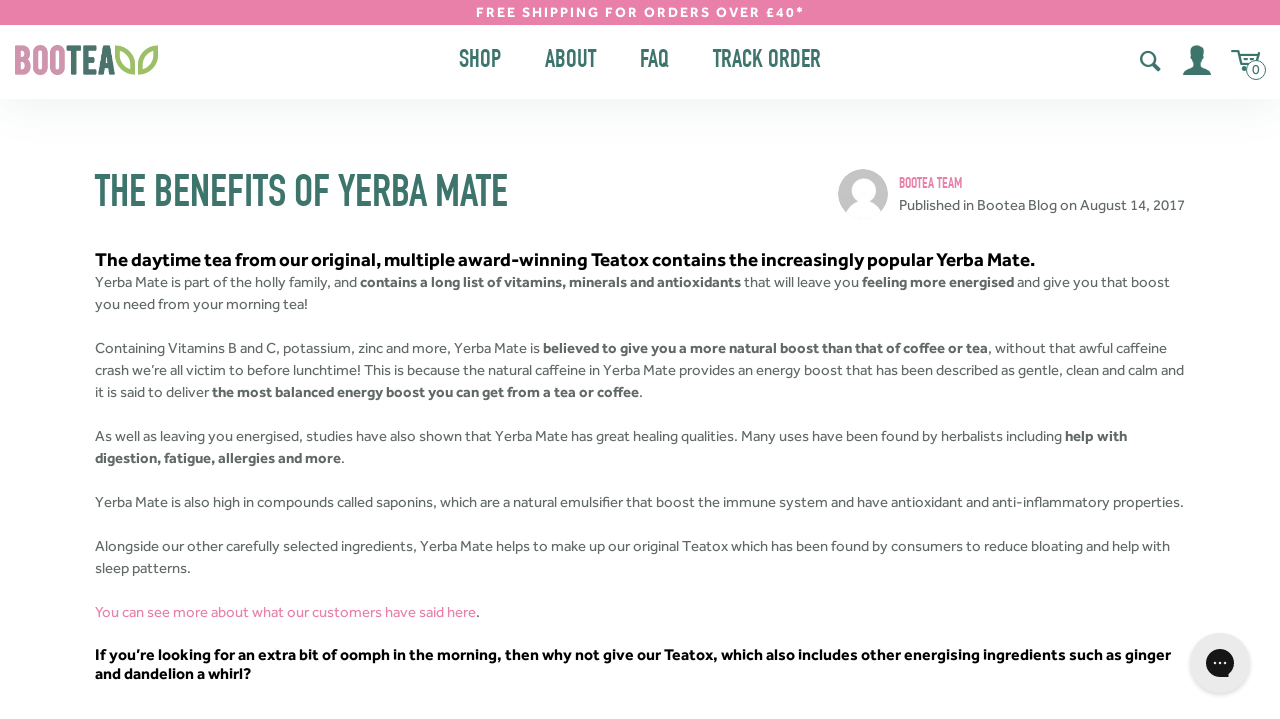

--- FILE ---
content_type: text/html; charset=utf-8
request_url: https://www.bootea.com/blogs/bootea-blog/the-benefits-of-yerba-mate
body_size: 24758
content:
<!doctype html>
  <!--[if IE 8]><html class="no-js lt-ie9" lang="en"> <![endif]-->
  <!--[if IE 9 ]><html class="ie9 no-js"> <![endif]-->
  <!--[if (gt IE 9)|!(IE)]><!--> <html class="no-js"> <!--<![endif]-->
  <head>
<link rel='preconnect dns-prefetch' href='https://api.config-security.com/' crossorigin />
<link rel='preconnect dns-prefetch' href='https://conf.config-security.com/' crossorigin />
<link rel='preconnect dns-prefetch' href='https://whale.camera/' crossorigin />
<script>
/* >> TriplePixel :: start*/
window.TriplePixelData={TripleName:"bootea.myshopify.com",ver:"2.12",plat:"SHOPIFY",isHeadless:false},function(W,H,A,L,E,_,B,N){function O(U,T,P,H,R){void 0===R&&(R=!1),H=new XMLHttpRequest,P?(H.open("POST",U,!0),H.setRequestHeader("Content-Type","text/plain")):H.open("GET",U,!0),H.send(JSON.stringify(P||{})),H.onreadystatechange=function(){4===H.readyState&&200===H.status?(R=H.responseText,U.includes(".txt")?eval(R):P||(N[B]=R)):(299<H.status||H.status<200)&&T&&!R&&(R=!0,O(U,T-1,P))}}if(N=window,!N[H+"sn"]){N[H+"sn"]=1,L=function(){return Date.now().toString(36)+"_"+Math.random().toString(36)};try{A.setItem(H,1+(0|A.getItem(H)||0)),(E=JSON.parse(A.getItem(H+"U")||"[]")).push({u:location.href,r:document.referrer,t:Date.now(),id:L()}),A.setItem(H+"U",JSON.stringify(E))}catch(e){}var i,m,p;A.getItem('"!nC`')||(_=A,A=N,A[H]||(E=A[H]=function(t,e,a){return void 0===a&&(a=[]),"State"==t?E.s:(W=L(),(E._q=E._q||[]).push([W,t,e].concat(a)),W)},E.s="Installed",E._q=[],E.ch=W,B="configSecurityConfModel",N[B]=1,O("https://conf.config-security.com/model",5),i=L(),m=A[atob("c2NyZWVu")],_.setItem("di_pmt_wt",i),p={id:i,action:"profile",avatar:_.getItem("auth-security_rand_salt_"),time:m[atob("d2lkdGg=")]+":"+m[atob("aGVpZ2h0")],host:A.TriplePixelData.TripleName,plat:A.TriplePixelData.plat,url:window.location.href,ref:document.referrer,ver:A.TriplePixelData.ver},O("https://api.config-security.com/event",5,p),O("https://whale.camera/live/dot.txt",5)))}}("","TriplePixel",localStorage);
/* << TriplePixel :: end*/
</script>
  <meta name="google-site-verification" content="uKZ68N0Zb5nAqgKPn9acYiaDFLCgXvCNCSz8UlPcLTE" />
  <link rel="canonical" href="https://www.bootea.com/blogs/bootea-blog/the-benefits-of-yerba-mate">
  <link rel="alternate" hreflang="en-GB" href="https://www.bootea.com/blogs/bootea-blog/the-benefits-of-yerba-mate"/>
 
  <!-- <link rel="stylesheet" href="<link href="//www.bootea.com/cdn/shop/t/68/assets/cw-theme-plugins.css?v=179163921155296300361671695197" rel="stylesheet" type="text/css" media="all" />">
  <link rel="stylesheet" href="<link href="//www.bootea.com/cdn/shop/t/68/assets/cw-theme-custom.css?v=175387531710258208331711620139" rel="stylesheet" type="text/css" media="all" />"> -->
  <!-- CSS ================================================== -->
   
    <!-- Basic page needs ================================================== -->
    <meta charset="utf-8">
    <meta http-equiv="X-UA-Compatible" content="IE=edge,chrome=1">

    
    <link rel="shortcut icon" href="//www.bootea.com/cdn/shop/t/68/assets/favicon.png?v=74336624652229582021671695197" type="image/png" />
    

    <!-- Title and description ================================================== -->
    <title>
    The Benefits of Yerba Mate - Bootea
    </title>
	<meta name="description" content="The daytime tea from our original, multiple award-winning Teatox contains the increasingly popular Yerba Mate. Read more." />
	<meta name="title" content="The Benefits of Yerba Mate - Bootea" />
    <!-- Helpers ================================================== -->
    <!-- /snippets/social-meta-tags.liquid -->

<meta property="og:type" content="article"><meta property="og:title" content="The Benefits of Yerba Mate">
  
    
    
    <meta property="og:image" content="//cdn.shopify.com/s/files/1/0237/2289/files/bootea-teatox_92591f45-0960-4972-88e3-2eb1aa465700.jpg?v=1483717859"><meta property="og:image:secure_url" content="https://cdn.shopify.com/s/files/1/0237/2289/files/bootea-teatox_92591f45-0960-4972-88e3-2eb1aa465700.jpg?v=1483717859">
  

<meta property="og:description" content="The daytime tea from our original, multiple award-winning Teatox contains the increasingly popular Yerba Mate. Read more.">
  <meta property="og:url" content="https://www.bootea.com/blogs/bootea-blog/the-benefits-of-yerba-mate">
  <meta property="og:site_name" content="Bootea">





<meta name="twitter:card" content="summary">
<meta name="twitter:title" content="The Benefits of Yerba Mate"><meta name="twitter:description" content="The daytime tea from our original, multiple award-winning Teatox contains the increasingly popular Yerba Mate. Read more.">
  
    
    
      <meta property="twitter:image" content="<h3>The daytime tea from our original, multiple award-winning Teatox contains the increasingly popular Yerba Mate. </h3>
<p>Yerba Mate is part of the holly family, and <strong>contains a long list of vitamins, minerals and antioxidants</strong> that will leave you <strong>feeling more energised</strong> and give you that boost you need from your morning tea!</p>
<p>Containing Vitamins B and C, potassium, zinc and more, Yerba Mate is <strong>believed to give you a more natural boost than that of coffee or tea</strong>, without that awful caffeine crash we’re all victim to before lunchtime! This is because the natural caffeine in Yerba Mate provides an energy boost that has been described as gentle, clean and calm and it is said to deliver <strong>the most balanced energy boost you can get from a tea or coffee</strong>.</p>
<p>As well as leaving you energised, studies have also shown that Yerba Mate has great healing qualities. Many uses have been found by herbalists including <strong>help with digestion, fatigue, allergies and more</strong>. </p>
<p>Yerba Mate is also high in compounds called saponins, which are a natural emulsifier that boost the immune system and have antioxidant and anti-inflammatory properties.</p>
<p>Alongside our other carefully selected ingredients, Yerba Mate helps to make up our original Teatox which has been found by consumers to reduce bloating and help with sleep patterns.</p>
<p><a href=https://www.bootea.com/blogs/bootea-blog/bootea-customer-reviews title=Benefits Blog>You can see more about what our customers have said here</a>.</p>
<h4>If you’re looking for an extra bit of oomph in the morning, then why not give our Teatox, which also includes other energising ingredients such as ginger and dandelion a whirl?</h4>
<p> </p>
<a href=https://www.bootea.com/collections/all/products/28-day-teatox><img //cdn.shopify.com/s/files/1/0237/2289/files/bootea-teatox_92591f45-0960-4972-88e3-2eb1aa465700.jpg?v=1483717859 alt=></a>
<p><a href=https://www.bootea.com/collections/all/products/14-day-teatox><img //cdn.shopify.com/s/files/1/0237/2289/files/find_out_more_button_bb7a9df0-bf7a-43a4-b56c-8abf63e0f5dc.jpg?v=1483723415 alt=></a></p>
<meta charset=utf-8>">
    
  


  	<link rel="canonical" href="https://www.bootea.com/blogs/bootea-blog/the-benefits-of-yerba-mate">
    <meta name="viewport" content="width=device-width,initial-scale=1.0, maximum-scale=1.0, user-scalable=no">
    <meta name="theme-color" content="#d990ae">

    <!-- Google Site verification -->
    <meta name="google-site-verification" content="wJL3BCI6A3pccwQN4XqNknRvb0ENPfVShxjhc0-jrno" />

    <script>
      // try{Typekit.load({ async: true });}catch(e){}
      (function() {
        var config = {
          kitId: 'tsw4fjr',
          scriptTimeout: 3000
        };
        var h = document.getElementsByTagName('html')[0];
        h.className += ' wf-loading';
        var t = setTimeout(function() {
          h.className = h.className.replace(/(\s|^)wf-loading(\s|$)/g, ' ');
          h.className += ' wf-inactive';
        }, config.scriptTimeout);
        var d = false;
        var tk = document.createElement('script');
        tk.src = '//use.typekit.net/' + config.kitId + '.js';
        tk.type = 'text/javascript';
        tk.async = 'true';
        tk.onload = tk.onreadystatechange = function() {
          var rs = this.readyState;
          if (d || rs && rs != 'complete' && rs != 'loaded') return;
          d = true;
          clearTimeout(t);
          try { Typekit.load(config); } catch (e) {}
        };
        var s = document.getElementsByTagName('script')[0];
        s.parentNode.insertBefore(tk, s);
      })();
    </script>

    
     
    <!-- Header hook for plugins ================================================== -->
    <script>window.performance && window.performance.mark && window.performance.mark('shopify.content_for_header.start');</script><meta name="facebook-domain-verification" content="l3mxsnyy362u0yu0d0hgedro6lh1nu">
<meta id="shopify-digital-wallet" name="shopify-digital-wallet" content="/2372289/digital_wallets/dialog">
<meta name="shopify-checkout-api-token" content="1f09990511f0db82d363a56f2295c35e">
<meta id="in-context-paypal-metadata" data-shop-id="2372289" data-venmo-supported="false" data-environment="production" data-locale="en_US" data-paypal-v4="true" data-currency="GBP">
<link rel="alternate" type="application/atom+xml" title="Feed" href="/blogs/bootea-blog.atom" />
<script async="async" src="/checkouts/internal/preloads.js?locale=en-GB"></script>
<link rel="preconnect" href="https://shop.app" crossorigin="anonymous">
<script async="async" src="https://shop.app/checkouts/internal/preloads.js?locale=en-GB&shop_id=2372289" crossorigin="anonymous"></script>
<script id="apple-pay-shop-capabilities" type="application/json">{"shopId":2372289,"countryCode":"GB","currencyCode":"GBP","merchantCapabilities":["supports3DS"],"merchantId":"gid:\/\/shopify\/Shop\/2372289","merchantName":"Bootea","requiredBillingContactFields":["postalAddress","email","phone"],"requiredShippingContactFields":["postalAddress","email","phone"],"shippingType":"shipping","supportedNetworks":["visa","maestro","masterCard","amex","discover","elo"],"total":{"type":"pending","label":"Bootea","amount":"1.00"},"shopifyPaymentsEnabled":true,"supportsSubscriptions":true}</script>
<script id="shopify-features" type="application/json">{"accessToken":"1f09990511f0db82d363a56f2295c35e","betas":["rich-media-storefront-analytics"],"domain":"www.bootea.com","predictiveSearch":true,"shopId":2372289,"locale":"en"}</script>
<script>var Shopify = Shopify || {};
Shopify.shop = "bootea.myshopify.com";
Shopify.locale = "en";
Shopify.currency = {"active":"GBP","rate":"1.0"};
Shopify.country = "GB";
Shopify.theme = {"name":"CW [THEME DEV]-WIP DEC 2022 - IMP","id":123915599951,"schema_name":null,"schema_version":null,"theme_store_id":null,"role":"main"};
Shopify.theme.handle = "null";
Shopify.theme.style = {"id":null,"handle":null};
Shopify.cdnHost = "www.bootea.com/cdn";
Shopify.routes = Shopify.routes || {};
Shopify.routes.root = "/";</script>
<script type="module">!function(o){(o.Shopify=o.Shopify||{}).modules=!0}(window);</script>
<script>!function(o){function n(){var o=[];function n(){o.push(Array.prototype.slice.apply(arguments))}return n.q=o,n}var t=o.Shopify=o.Shopify||{};t.loadFeatures=n(),t.autoloadFeatures=n()}(window);</script>
<script>
  window.ShopifyPay = window.ShopifyPay || {};
  window.ShopifyPay.apiHost = "shop.app\/pay";
  window.ShopifyPay.redirectState = null;
</script>
<script id="shop-js-analytics" type="application/json">{"pageType":"article"}</script>
<script defer="defer" async type="module" src="//www.bootea.com/cdn/shopifycloud/shop-js/modules/v2/client.init-shop-cart-sync_DtuiiIyl.en.esm.js"></script>
<script defer="defer" async type="module" src="//www.bootea.com/cdn/shopifycloud/shop-js/modules/v2/chunk.common_CUHEfi5Q.esm.js"></script>
<script type="module">
  await import("//www.bootea.com/cdn/shopifycloud/shop-js/modules/v2/client.init-shop-cart-sync_DtuiiIyl.en.esm.js");
await import("//www.bootea.com/cdn/shopifycloud/shop-js/modules/v2/chunk.common_CUHEfi5Q.esm.js");

  window.Shopify.SignInWithShop?.initShopCartSync?.({"fedCMEnabled":true,"windoidEnabled":true});

</script>
<script>
  window.Shopify = window.Shopify || {};
  if (!window.Shopify.featureAssets) window.Shopify.featureAssets = {};
  window.Shopify.featureAssets['shop-js'] = {"shop-cart-sync":["modules/v2/client.shop-cart-sync_DFoTY42P.en.esm.js","modules/v2/chunk.common_CUHEfi5Q.esm.js"],"init-fed-cm":["modules/v2/client.init-fed-cm_D2UNy1i2.en.esm.js","modules/v2/chunk.common_CUHEfi5Q.esm.js"],"init-shop-email-lookup-coordinator":["modules/v2/client.init-shop-email-lookup-coordinator_BQEe2rDt.en.esm.js","modules/v2/chunk.common_CUHEfi5Q.esm.js"],"shop-cash-offers":["modules/v2/client.shop-cash-offers_3CTtReFF.en.esm.js","modules/v2/chunk.common_CUHEfi5Q.esm.js","modules/v2/chunk.modal_BewljZkx.esm.js"],"shop-button":["modules/v2/client.shop-button_C6oxCjDL.en.esm.js","modules/v2/chunk.common_CUHEfi5Q.esm.js"],"init-windoid":["modules/v2/client.init-windoid_5pix8xhK.en.esm.js","modules/v2/chunk.common_CUHEfi5Q.esm.js"],"avatar":["modules/v2/client.avatar_BTnouDA3.en.esm.js"],"init-shop-cart-sync":["modules/v2/client.init-shop-cart-sync_DtuiiIyl.en.esm.js","modules/v2/chunk.common_CUHEfi5Q.esm.js"],"shop-toast-manager":["modules/v2/client.shop-toast-manager_BYv_8cH1.en.esm.js","modules/v2/chunk.common_CUHEfi5Q.esm.js"],"pay-button":["modules/v2/client.pay-button_FnF9EIkY.en.esm.js","modules/v2/chunk.common_CUHEfi5Q.esm.js"],"shop-login-button":["modules/v2/client.shop-login-button_CH1KUpOf.en.esm.js","modules/v2/chunk.common_CUHEfi5Q.esm.js","modules/v2/chunk.modal_BewljZkx.esm.js"],"init-customer-accounts-sign-up":["modules/v2/client.init-customer-accounts-sign-up_aj7QGgYS.en.esm.js","modules/v2/client.shop-login-button_CH1KUpOf.en.esm.js","modules/v2/chunk.common_CUHEfi5Q.esm.js","modules/v2/chunk.modal_BewljZkx.esm.js"],"init-shop-for-new-customer-accounts":["modules/v2/client.init-shop-for-new-customer-accounts_NbnYRf_7.en.esm.js","modules/v2/client.shop-login-button_CH1KUpOf.en.esm.js","modules/v2/chunk.common_CUHEfi5Q.esm.js","modules/v2/chunk.modal_BewljZkx.esm.js"],"init-customer-accounts":["modules/v2/client.init-customer-accounts_ppedhqCH.en.esm.js","modules/v2/client.shop-login-button_CH1KUpOf.en.esm.js","modules/v2/chunk.common_CUHEfi5Q.esm.js","modules/v2/chunk.modal_BewljZkx.esm.js"],"shop-follow-button":["modules/v2/client.shop-follow-button_CMIBBa6u.en.esm.js","modules/v2/chunk.common_CUHEfi5Q.esm.js","modules/v2/chunk.modal_BewljZkx.esm.js"],"lead-capture":["modules/v2/client.lead-capture_But0hIyf.en.esm.js","modules/v2/chunk.common_CUHEfi5Q.esm.js","modules/v2/chunk.modal_BewljZkx.esm.js"],"checkout-modal":["modules/v2/client.checkout-modal_BBxc70dQ.en.esm.js","modules/v2/chunk.common_CUHEfi5Q.esm.js","modules/v2/chunk.modal_BewljZkx.esm.js"],"shop-login":["modules/v2/client.shop-login_hM3Q17Kl.en.esm.js","modules/v2/chunk.common_CUHEfi5Q.esm.js","modules/v2/chunk.modal_BewljZkx.esm.js"],"payment-terms":["modules/v2/client.payment-terms_CAtGlQYS.en.esm.js","modules/v2/chunk.common_CUHEfi5Q.esm.js","modules/v2/chunk.modal_BewljZkx.esm.js"]};
</script>
<script>(function() {
  var isLoaded = false;
  function asyncLoad() {
    if (isLoaded) return;
    isLoaded = true;
    var urls = ["https:\/\/js.smile.io\/v1\/smile-shopify.js?shop=bootea.myshopify.com","\/\/app.backinstock.org\/widget\/72460_1675167588.js?category=bis\u0026v=6\u0026shop=bootea.myshopify.com","https:\/\/ecommerce.ordertracker.com\/orderstatus.js?shop=bootea.myshopify.com","https:\/\/config.gorgias.chat\/bundle-loader\/01GYCCX81QJJ7V9BC6K705EZE4?source=shopify1click\u0026shop=bootea.myshopify.com","\/\/cdn.shopify.com\/proxy\/d64f9bafcdf2890e1ba8208097984dfdfdc21cda6dcef1b981bbedf3edcb70d6\/api.goaffpro.com\/loader.js?shop=bootea.myshopify.com\u0026sp-cache-control=cHVibGljLCBtYXgtYWdlPTkwMA","https:\/\/cdn.9gtb.com\/loader.js?g_cvt_id=2ae0b4fa-8a5a-4e80-9c98-54f3201a6b9b\u0026shop=bootea.myshopify.com"];
    for (var i = 0; i < urls.length; i++) {
      var s = document.createElement('script');
      s.type = 'text/javascript';
      s.async = true;
      s.src = urls[i];
      var x = document.getElementsByTagName('script')[0];
      x.parentNode.insertBefore(s, x);
    }
  };
  if(window.attachEvent) {
    window.attachEvent('onload', asyncLoad);
  } else {
    window.addEventListener('load', asyncLoad, false);
  }
})();</script>
<script id="__st">var __st={"a":2372289,"offset":0,"reqid":"32206b06-be76-4c98-944e-e30c8e4411ab-1767167090","pageurl":"www.bootea.com\/blogs\/bootea-blog\/the-benefits-of-yerba-mate","s":"articles-228334864","u":"8753acea98bb","p":"article","rtyp":"article","rid":228334864};</script>
<script>window.ShopifyPaypalV4VisibilityTracking = true;</script>
<script id="form-persister">!function(){'use strict';const t='contact',e='new_comment',n=[[t,t],['blogs',e],['comments',e],[t,'customer']],o='password',r='form_key',c=['recaptcha-v3-token','g-recaptcha-response','h-captcha-response',o],s=()=>{try{return window.sessionStorage}catch{return}},i='__shopify_v',u=t=>t.elements[r],a=function(){const t=[...n].map((([t,e])=>`form[action*='/${t}']:not([data-nocaptcha='true']) input[name='form_type'][value='${e}']`)).join(',');var e;return e=t,()=>e?[...document.querySelectorAll(e)].map((t=>t.form)):[]}();function m(t){const e=u(t);a().includes(t)&&(!e||!e.value)&&function(t){try{if(!s())return;!function(t){const e=s();if(!e)return;const n=u(t);if(!n)return;const o=n.value;o&&e.removeItem(o)}(t);const e=Array.from(Array(32),(()=>Math.random().toString(36)[2])).join('');!function(t,e){u(t)||t.append(Object.assign(document.createElement('input'),{type:'hidden',name:r})),t.elements[r].value=e}(t,e),function(t,e){const n=s();if(!n)return;const r=[...t.querySelectorAll(`input[type='${o}']`)].map((({name:t})=>t)),u=[...c,...r],a={};for(const[o,c]of new FormData(t).entries())u.includes(o)||(a[o]=c);n.setItem(e,JSON.stringify({[i]:1,action:t.action,data:a}))}(t,e)}catch(e){console.error('failed to persist form',e)}}(t)}const f=t=>{if('true'===t.dataset.persistBound)return;const e=function(t,e){const n=function(t){return'function'==typeof t.submit?t.submit:HTMLFormElement.prototype.submit}(t).bind(t);return function(){let t;return()=>{t||(t=!0,(()=>{try{e(),n()}catch(t){(t=>{console.error('form submit failed',t)})(t)}})(),setTimeout((()=>t=!1),250))}}()}(t,(()=>{m(t)}));!function(t,e){if('function'==typeof t.submit&&'function'==typeof e)try{t.submit=e}catch{}}(t,e),t.addEventListener('submit',(t=>{t.preventDefault(),e()})),t.dataset.persistBound='true'};!function(){function t(t){const e=(t=>{const e=t.target;return e instanceof HTMLFormElement?e:e&&e.form})(t);e&&m(e)}document.addEventListener('submit',t),document.addEventListener('DOMContentLoaded',(()=>{const e=a();for(const t of e)f(t);var n;n=document.body,new window.MutationObserver((t=>{for(const e of t)if('childList'===e.type&&e.addedNodes.length)for(const t of e.addedNodes)1===t.nodeType&&'FORM'===t.tagName&&a().includes(t)&&f(t)})).observe(n,{childList:!0,subtree:!0,attributes:!1}),document.removeEventListener('submit',t)}))}()}();</script>
<script integrity="sha256-4kQ18oKyAcykRKYeNunJcIwy7WH5gtpwJnB7kiuLZ1E=" data-source-attribution="shopify.loadfeatures" defer="defer" src="//www.bootea.com/cdn/shopifycloud/storefront/assets/storefront/load_feature-a0a9edcb.js" crossorigin="anonymous"></script>
<script crossorigin="anonymous" defer="defer" src="//www.bootea.com/cdn/shopifycloud/storefront/assets/shopify_pay/storefront-65b4c6d7.js?v=20250812"></script>
<script data-source-attribution="shopify.dynamic_checkout.dynamic.init">var Shopify=Shopify||{};Shopify.PaymentButton=Shopify.PaymentButton||{isStorefrontPortableWallets:!0,init:function(){window.Shopify.PaymentButton.init=function(){};var t=document.createElement("script");t.src="https://www.bootea.com/cdn/shopifycloud/portable-wallets/latest/portable-wallets.en.js",t.type="module",document.head.appendChild(t)}};
</script>
<script data-source-attribution="shopify.dynamic_checkout.buyer_consent">
  function portableWalletsHideBuyerConsent(e){var t=document.getElementById("shopify-buyer-consent"),n=document.getElementById("shopify-subscription-policy-button");t&&n&&(t.classList.add("hidden"),t.setAttribute("aria-hidden","true"),n.removeEventListener("click",e))}function portableWalletsShowBuyerConsent(e){var t=document.getElementById("shopify-buyer-consent"),n=document.getElementById("shopify-subscription-policy-button");t&&n&&(t.classList.remove("hidden"),t.removeAttribute("aria-hidden"),n.addEventListener("click",e))}window.Shopify?.PaymentButton&&(window.Shopify.PaymentButton.hideBuyerConsent=portableWalletsHideBuyerConsent,window.Shopify.PaymentButton.showBuyerConsent=portableWalletsShowBuyerConsent);
</script>
<script data-source-attribution="shopify.dynamic_checkout.cart.bootstrap">document.addEventListener("DOMContentLoaded",(function(){function t(){return document.querySelector("shopify-accelerated-checkout-cart, shopify-accelerated-checkout")}if(t())Shopify.PaymentButton.init();else{new MutationObserver((function(e,n){t()&&(Shopify.PaymentButton.init(),n.disconnect())})).observe(document.body,{childList:!0,subtree:!0})}}));
</script>
<link id="shopify-accelerated-checkout-styles" rel="stylesheet" media="screen" href="https://www.bootea.com/cdn/shopifycloud/portable-wallets/latest/accelerated-checkout-backwards-compat.css" crossorigin="anonymous">
<style id="shopify-accelerated-checkout-cart">
        #shopify-buyer-consent {
  margin-top: 1em;
  display: inline-block;
  width: 100%;
}

#shopify-buyer-consent.hidden {
  display: none;
}

#shopify-subscription-policy-button {
  background: none;
  border: none;
  padding: 0;
  text-decoration: underline;
  font-size: inherit;
  cursor: pointer;
}

#shopify-subscription-policy-button::before {
  box-shadow: none;
}

      </style>

<script>window.performance && window.performance.mark && window.performance.mark('shopify.content_for_header.end');</script>
  	<script>window.BOLD = window.BOLD || {};
    window.BOLD.common = window.BOLD.common || {};
    window.BOLD.common.Shopify = window.BOLD.common.Shopify || {};
    window.BOLD.common.Shopify.shop = {
      domain: 'www.bootea.com',
      permanent_domain: 'bootea.myshopify.com',
      url: 'https://www.bootea.com',
      secure_url: 'https://www.bootea.com',
      money_format: "\u003cspan class=money\u003e£{{amount}}\u003c\/span\u003e",
      currency: "GBP"
    };
    window.BOLD.common.Shopify.customer = {
      id: null,
      tags: null,
    };
    window.BOLD.common.Shopify.cart = {"note":null,"attributes":{},"original_total_price":0,"total_price":0,"total_discount":0,"total_weight":0.0,"item_count":0,"items":[],"requires_shipping":false,"currency":"GBP","items_subtotal_price":0,"cart_level_discount_applications":[],"checkout_charge_amount":0};
    window.BOLD.common.template = 'article';window.BOLD.common.Shopify.formatMoney = function(money, format) {
        function n(t, e) {
            return "undefined" == typeof t ? e : t
        }
        function r(t, e, r, i) {
            if (e = n(e, 2),
                r = n(r, ","),
                i = n(i, "."),
            isNaN(t) || null == t)
                return 0;
            t = (t / 100).toFixed(e);
            var o = t.split(".")
                , a = o[0].replace(/(\d)(?=(\d\d\d)+(?!\d))/g, "$1" + r)
                , s = o[1] ? i + o[1] : "";
            return a + s
        }
        "string" == typeof money && (money = money.replace(".", ""));
        var i = ""
            , o = /\{\{\s*(\w+)\s*\}\}/
            , a = format || window.BOLD.common.Shopify.shop.money_format || window.Shopify.money_format || "$ {{ amount }}";
        switch (a.match(o)[1]) {
            case "amount":
                i = r(money, 2, ",", ".");
                break;
            case "amount_no_decimals":
                i = r(money, 0, ",", ".");
                break;
            case "amount_with_comma_separator":
                i = r(money, 2, ".", ",");
                break;
            case "amount_no_decimals_with_comma_separator":
                i = r(money, 0, ".", ",");
                break;
            case "amount_with_space_separator":
                i = r(money, 2, " ", ",");
                break;
            case "amount_no_decimals_with_space_separator":
                i = r(money, 0, " ", ",");
                break;
            case "amount_with_apostrophe_separator":
                i = r(money, 2, "'", ".");
                break;
        }
        return a.replace(o, i);
    };
    window.BOLD.common.Shopify.saveProduct = function (handle, product) {
      if (typeof handle === 'string' && typeof window.BOLD.common.Shopify.products[handle] === 'undefined') {
        if (typeof product === 'number') {
          window.BOLD.common.Shopify.handles[product] = handle;
          product = { id: product };
        }
        window.BOLD.common.Shopify.products[handle] = product;
      }
    };
    window.BOLD.common.Shopify.saveVariant = function (variant_id, variant) {
      if (typeof variant_id === 'number' && typeof window.BOLD.common.Shopify.variants[variant_id] === 'undefined') {
        window.BOLD.common.Shopify.variants[variant_id] = variant;
      }
    };window.BOLD.common.Shopify.products = window.BOLD.common.Shopify.products || {};
    window.BOLD.common.Shopify.variants = window.BOLD.common.Shopify.variants || {};
    window.BOLD.common.Shopify.handles = window.BOLD.common.Shopify.handles || {};window.BOLD.common.Shopify.saveProduct(null, null);window.BOLD.apps_installed = {"Product Bundles":2,"Product Discount":1,"Product Upsell":3} || {};window.BOLD.common.Shopify.metafields = window.BOLD.common.Shopify.metafields || {};window.BOLD.common.Shopify.metafields["bold_rp"] = {};window.BOLD.common.Shopify.metafields["bold_csp_defaults"] = {};window.BOLD.common.cacheParams = window.BOLD.common.cacheParams || {};
    window.BOLD.common.cacheParams.bundles = 1541519528;
</script><link href="//www.bootea.com/cdn/shop/t/68/assets/bold-upsell.css?v=81944778684778677841671695197" rel="stylesheet" type="text/css" media="all" />
<link href="//www.bootea.com/cdn/shop/t/68/assets/bold-upsell-custom.css?v=148384954727678384081671695197" rel="stylesheet" type="text/css" media="all" />
<script src="https://bundles.boldapps.net/js/bundles.js" type="text/javascript"></script>
<link href="//www.bootea.com/cdn/shop/t/68/assets/bold-bundles.css?v=53152036382617233781671695197" rel="stylesheet" type="text/css" media="all" />
    <!-- /snippets/oldIE-js.liquid -->


<!--[if lt IE 9]>
<script src="//cdnjs.cloudflare.com/ajax/libs/html5shiv/3.7.2/html5shiv.min.js" type="text/javascript"></script>
<script src="//www.bootea.com/cdn/shop/t/68/assets/respond.min.js?v=95960403441832019361671695197" type="text/javascript"></script>
<link href="//www.bootea.com/cdn/shop/t/68/assets/respond-proxy.html" id="respond-proxy" rel="respond-proxy" />
<link href="//www.bootea.com/search?q=22f6f9c9afff088247dabf2abc804e6d" id="respond-redirect" rel="respond-redirect" />
<script src="//www.bootea.com/search?q=22f6f9c9afff088247dabf2abc804e6d" type="text/javascript"></script>
<![endif]-->



    
    <script src="https://code.jquery.com/jquery-3.6.0.min.js" ></script>
    <script src="//www.bootea.com/cdn/shop/t/68/assets/jquery.cookie.min.js?v=158682339573313586961671695197" type="text/javascript"></script>
    <script type="text/javascript">
      var popQueue = [];
    </script>

    

    <!-- BeginApplePayHeader --><script>Shopify.slick_logged_in = false;Shopify.slick_tax_exempt = false;Shopify.slick_email = undefined;</script><!-- EndApplePayHeader -->
    


  <!-- Hotjar Tracking Code for http://www.bootea.com/ -->
  <script>
  (function(h,o,t,j,a,r){
  h.hj=h.hj||function(){(h.hj.q=h.hj.q||[]).push(arguments)};
  h._hjSettings={hjid:286311,hjsv:5};
  a=o.getElementsByTagName('head')[0];
  r=o.createElement('script');r.async=1;
  r.src=t+h._hjSettings.hjid+j+h._hjSettings.hjsv;
  a.appendChild(r);
  })(window,document,'//static.hotjar.com/c/hotjar-','.js?sv=');
  </script>
  <!-- End Hotjar Tracking Code -->

  <!-- Begin TVSquared Tracking Code -->
  <script type="text/javascript">
  var _tvq = window._tvq = window._tvq || [];
  (function () {
  var u = (("https:" == document.location.protocol) ? "https://collector-1299.tvsquared.com/" : "http://collector-1299.tvsquared.com/");
  _tvq.push(['setSiteId', "TV-81720909-1"]);
  _tvq.push(['setTrackerUrl', u + 'tv2track.php']);
  _tvq.push([function() { this.deleteCustomVariable(5, 'page')}]);
  _tvq.push(['trackPageView']);
  var d = document, g = d.createElement('script'), s = d.getElementsByTagName('script')[0]; g.type = 'text/javascript'; g.defer = true; g.async = true; g.src = u + 'tv2track.js';
  s.parentNode.insertBefore(g, s);
  })();
  </script>
  <!-- End TVSquared Tracking Code -->

  <!-- Pinterest Tracking Code -->
  <script type="text/javascript">
  !function(e){if(!window.pintrk){window.pintrk=function(){window.pintrk.queue.push(Array.prototype.slice.call(arguments))};var n=window.pintrk;n.queue=[],n.version="3.0";var t=document.createElement("script");t.async=!0,t.src=e;var r=document.getElementsByTagName("script")[0];r.parentNode.insertBefore(t,r)}}("https://s.pinimg.com/ct/core.js");
  pintrk('load','2614660182037');
  pintrk('page', {
    page_name: 'The Benefits of Yerba Mate - Bootea'
  });
  </script>
  <noscript>
  <img height="1" width="1" style="display:none;" alt=""
  src="https://ct.pinterest.com/v3/?tid=2614660182037&noscript=1" />
  </noscript>
  <!-- End Pinterest Tracking Code -->
    
    <!-- Criteo Visit Tag -->
<script type="text/javascript" src="//static.criteo.net/js/ld/ld.js" async="true"></script>
<script type="text/javascript">
  window.criteo_q = window.criteo_q || [];
  var deviceType = /iPad/.test(navigator.userAgent) ? "t" : /Mobile|iP(hone|od)|Android|BlackBerry|IEMobile|Silk/.test(navigator.userAgent) ? "m" : "d";
  window.criteo_q.push(
    { event: "setAccount", account: 73814 }, // You should never update this line
    { event: "setSiteType", type: deviceType },
    { event: "viewHome" }
  );
</script>
<!-- END Criteo Visit Tag -->
    
<script>
            trackifyliquidloaded = 1;            
            function appendurl(url) {
                var script = document.createElement('script');
                script.setAttribute('type', 'text/javascript');
                script.setAttribute('src', url);
                document.head.appendChild(script); 
            }
            function getCookie(cname) {
                var name = cname + '=';
                var ca = document.cookie.split(';');
                for(var i = 0; i < ca.length; i++) {
                var c = ca[i];
                while (c.charAt(0)==' ') c = c.substring(1);
                if (c.indexOf(name) == 0) return c.substring(name.length, c.length);
                }
                return '';
            }   
            shop_permanent_domain = 'bootea.myshopify.com';
            function getUrlParameter(name) {
            name = name.replace(/[\[]/, '\[').replace(/[\]]/, '\]');
            var regex = new RegExp('[\?&]' + name + '=([^&#]*)');
            var results = regex.exec(location.search);
            return results === null ? '' : decodeURIComponent(results[1].replace(/\+/g, ' '));
            };
            a_aid = getUrlParameter('a_aid');
            </script>
            
            <script>
            if (typeof __st === 'undefined') {
                __st = [];
                    
            }
            </script>
            <script type='text/javascript' async='true' defer='defer'  src='https://app.redretarget.com/sapp/assets/js/common.js'></script>
            
            <script>
            var source = 'https://app.redretarget.com/sapp/MY_Shopify/home/bootea.myshopify.com/'+a_aid;
            appendurl(source);
            </script>
            
            
            

        <!-- candyrack-script -->
        <script src="//www.bootea.com/cdn/shop/t/68/assets/candyrack-config.js?v=168627797671681866821671695197" type="text/javascript"></script>
        <script src="https://candyrack.ds-cdn.com/static/main.js?shop=bootea.myshopify.com"></script>
        <!-- / candyrack-script -->
        
    
    <!-- tapjoy code --->
  <script type="text/javascript" src="https://www.tp88trk.com/scripts/sdk/everflow.js"></script>				
				
  <script type="text/javascript">				
  if(typeof EF != 'undefined') {
    EF.click({				
        offer_id: EF.urlParameter('oid'),				
        affiliate_id: EF.urlParameter('affid'),				
        sub1: EF.urlParameter('sub1'),				
        sub2: EF.urlParameter('sub2'),				
        sub3: EF.urlParameter('sub3'),				
        sub4: EF.urlParameter('sub4'),				
        sub5: EF.urlParameter('sub5'),				
        uid: EF.urlParameter('uid'),				
        transaction_id: EF.urlParameter('utm_term'),
    });
  }
  </script>
    
    
    
    
    
        <link href="//www.bootea.com/cdn/shop/t/68/assets/cw-theme-plugins.css?v=179163921155296300361671695197" rel="stylesheet" type="text/css" media="all" />
     <link href="//www.bootea.com/cdn/shop/t/68/assets/cw-theme-custom.css?v=175387531710258208331711620139" rel="stylesheet" type="text/css" media="all" />
      <link href="//www.bootea.com/cdn/shop/t/68/assets/cw-theme-custom-v2.css?v=79516993576840927841705411070" rel="stylesheet" type="text/css" media="all" />
    
<!-- BEGIN app block: shopify://apps/klaviyo-email-marketing-sms/blocks/klaviyo-onsite-embed/2632fe16-c075-4321-a88b-50b567f42507 -->












  <script async src="https://static.klaviyo.com/onsite/js/NGm6RE/klaviyo.js?company_id=NGm6RE"></script>
  <script>!function(){if(!window.klaviyo){window._klOnsite=window._klOnsite||[];try{window.klaviyo=new Proxy({},{get:function(n,i){return"push"===i?function(){var n;(n=window._klOnsite).push.apply(n,arguments)}:function(){for(var n=arguments.length,o=new Array(n),w=0;w<n;w++)o[w]=arguments[w];var t="function"==typeof o[o.length-1]?o.pop():void 0,e=new Promise((function(n){window._klOnsite.push([i].concat(o,[function(i){t&&t(i),n(i)}]))}));return e}}})}catch(n){window.klaviyo=window.klaviyo||[],window.klaviyo.push=function(){var n;(n=window._klOnsite).push.apply(n,arguments)}}}}();</script>

  




  <script>
    window.klaviyoReviewsProductDesignMode = false
  </script>







<!-- END app block --><!-- BEGIN app block: shopify://apps/okendo/blocks/theme-settings/bb689e69-ea70-4661-8fb7-ad24a2e23c29 --><!-- BEGIN app snippet: header-metafields -->










    <style data-oke-reviews-version="0.82.1" type="text/css" data-href="https://d3hw6dc1ow8pp2.cloudfront.net/reviews-widget-plus/css/okendo-reviews-styles.9d163ae1.css"></style><style data-oke-reviews-version="0.82.1" type="text/css" data-href="https://d3hw6dc1ow8pp2.cloudfront.net/reviews-widget-plus/css/modules/okendo-star-rating.4cb378a8.css"></style><style data-oke-reviews-version="0.82.1" type="text/css" data-href="https://d3hw6dc1ow8pp2.cloudfront.net/reviews-widget-plus/css/modules/okendo-reviews-keywords.0942444f.css"></style><style data-oke-reviews-version="0.82.1" type="text/css" data-href="https://d3hw6dc1ow8pp2.cloudfront.net/reviews-widget-plus/css/modules/okendo-reviews-summary.a0c9d7d6.css"></style><style type="text/css">.okeReviews[data-oke-container],div.okeReviews{font-size:14px;font-size:var(--oke-text-regular);font-weight:400;font-family:var(--oke-text-fontFamily);line-height:1.6}.okeReviews[data-oke-container] *,.okeReviews[data-oke-container] :after,.okeReviews[data-oke-container] :before,div.okeReviews *,div.okeReviews :after,div.okeReviews :before{box-sizing:border-box}.okeReviews[data-oke-container] h1,.okeReviews[data-oke-container] h2,.okeReviews[data-oke-container] h3,.okeReviews[data-oke-container] h4,.okeReviews[data-oke-container] h5,.okeReviews[data-oke-container] h6,div.okeReviews h1,div.okeReviews h2,div.okeReviews h3,div.okeReviews h4,div.okeReviews h5,div.okeReviews h6{font-size:1em;font-weight:400;line-height:1.4;margin:0}.okeReviews[data-oke-container] ul,div.okeReviews ul{padding:0;margin:0}.okeReviews[data-oke-container] li,div.okeReviews li{list-style-type:none;padding:0}.okeReviews[data-oke-container] p,div.okeReviews p{line-height:1.8;margin:0 0 4px}.okeReviews[data-oke-container] p:last-child,div.okeReviews p:last-child{margin-bottom:0}.okeReviews[data-oke-container] a,div.okeReviews a{text-decoration:none;color:inherit}.okeReviews[data-oke-container] button,div.okeReviews button{border-radius:0;border:0;box-shadow:none;margin:0;width:auto;min-width:auto;padding:0;background-color:transparent;min-height:auto}.okeReviews[data-oke-container] button,.okeReviews[data-oke-container] input,.okeReviews[data-oke-container] select,.okeReviews[data-oke-container] textarea,div.okeReviews button,div.okeReviews input,div.okeReviews select,div.okeReviews textarea{font-family:inherit;font-size:1em}.okeReviews[data-oke-container] label,.okeReviews[data-oke-container] select,div.okeReviews label,div.okeReviews select{display:inline}.okeReviews[data-oke-container] select,div.okeReviews select{width:auto}.okeReviews[data-oke-container] article,.okeReviews[data-oke-container] aside,div.okeReviews article,div.okeReviews aside{margin:0}.okeReviews[data-oke-container] table,div.okeReviews table{background:transparent;border:0;border-collapse:collapse;border-spacing:0;font-family:inherit;font-size:1em;table-layout:auto}.okeReviews[data-oke-container] table td,.okeReviews[data-oke-container] table th,.okeReviews[data-oke-container] table tr,div.okeReviews table td,div.okeReviews table th,div.okeReviews table tr{border:0;font-family:inherit;font-size:1em}.okeReviews[data-oke-container] table td,.okeReviews[data-oke-container] table th,div.okeReviews table td,div.okeReviews table th{background:transparent;font-weight:400;letter-spacing:normal;padding:0;text-align:left;text-transform:none;vertical-align:middle}.okeReviews[data-oke-container] table tr:hover td,.okeReviews[data-oke-container] table tr:hover th,div.okeReviews table tr:hover td,div.okeReviews table tr:hover th{background:transparent}.okeReviews[data-oke-container] fieldset,div.okeReviews fieldset{border:0;padding:0;margin:0;min-width:0}.okeReviews[data-oke-container] img,.okeReviews[data-oke-container] svg,div.okeReviews img,div.okeReviews svg{max-width:none}.okeReviews[data-oke-container] div:empty,div.okeReviews div:empty{display:block}.okeReviews[data-oke-container] .oke-icon:before,div.okeReviews .oke-icon:before{font-family:oke-widget-icons!important;font-style:normal;font-weight:400;font-variant:normal;text-transform:none;line-height:1;-webkit-font-smoothing:antialiased;-moz-osx-font-smoothing:grayscale;color:inherit}.okeReviews[data-oke-container] .oke-icon--select-arrow:before,div.okeReviews .oke-icon--select-arrow:before{content:""}.okeReviews[data-oke-container] .oke-icon--loading:before,div.okeReviews .oke-icon--loading:before{content:""}.okeReviews[data-oke-container] .oke-icon--pencil:before,div.okeReviews .oke-icon--pencil:before{content:""}.okeReviews[data-oke-container] .oke-icon--filter:before,div.okeReviews .oke-icon--filter:before{content:""}.okeReviews[data-oke-container] .oke-icon--play:before,div.okeReviews .oke-icon--play:before{content:""}.okeReviews[data-oke-container] .oke-icon--tick-circle:before,div.okeReviews .oke-icon--tick-circle:before{content:""}.okeReviews[data-oke-container] .oke-icon--chevron-left:before,div.okeReviews .oke-icon--chevron-left:before{content:""}.okeReviews[data-oke-container] .oke-icon--chevron-right:before,div.okeReviews .oke-icon--chevron-right:before{content:""}.okeReviews[data-oke-container] .oke-icon--thumbs-down:before,div.okeReviews .oke-icon--thumbs-down:before{content:""}.okeReviews[data-oke-container] .oke-icon--thumbs-up:before,div.okeReviews .oke-icon--thumbs-up:before{content:""}.okeReviews[data-oke-container] .oke-icon--close:before,div.okeReviews .oke-icon--close:before{content:""}.okeReviews[data-oke-container] .oke-icon--chevron-up:before,div.okeReviews .oke-icon--chevron-up:before{content:""}.okeReviews[data-oke-container] .oke-icon--chevron-down:before,div.okeReviews .oke-icon--chevron-down:before{content:""}.okeReviews[data-oke-container] .oke-icon--star:before,div.okeReviews .oke-icon--star:before{content:""}.okeReviews[data-oke-container] .oke-icon--magnifying-glass:before,div.okeReviews .oke-icon--magnifying-glass:before{content:""}@font-face{font-family:oke-widget-icons;src:url(https://d3hw6dc1ow8pp2.cloudfront.net/reviews-widget-plus/fonts/oke-widget-icons.ttf) format("truetype"),url(https://d3hw6dc1ow8pp2.cloudfront.net/reviews-widget-plus/fonts/oke-widget-icons.woff) format("woff"),url(https://d3hw6dc1ow8pp2.cloudfront.net/reviews-widget-plus/img/oke-widget-icons.bc0d6b0a.svg) format("svg");font-weight:400;font-style:normal;font-display:block}.okeReviews[data-oke-container] .oke-button,div.okeReviews .oke-button{display:inline-block;border-style:solid;border-color:var(--oke-button-borderColor);border-width:var(--oke-button-borderWidth);background-color:var(--oke-button-backgroundColor);line-height:1;padding:12px 24px;margin:0;border-radius:var(--oke-button-borderRadius);color:var(--oke-button-textColor);text-align:center;position:relative;font-weight:var(--oke-button-fontWeight);font-size:var(--oke-button-fontSize);font-family:var(--oke-button-fontFamily);outline:0}.okeReviews[data-oke-container] .oke-button-text,.okeReviews[data-oke-container] .oke-button .oke-icon,div.okeReviews .oke-button-text,div.okeReviews .oke-button .oke-icon{line-height:1}.okeReviews[data-oke-container] .oke-button.oke-is-loading,div.okeReviews .oke-button.oke-is-loading{position:relative}.okeReviews[data-oke-container] .oke-button.oke-is-loading:before,div.okeReviews .oke-button.oke-is-loading:before{font-family:oke-widget-icons!important;font-style:normal;font-weight:400;font-variant:normal;text-transform:none;line-height:1;-webkit-font-smoothing:antialiased;-moz-osx-font-smoothing:grayscale;content:"";color:undefined;font-size:12px;display:inline-block;animation:oke-spin 1s linear infinite;position:absolute;width:12px;height:12px;top:0;left:0;bottom:0;right:0;margin:auto}.okeReviews[data-oke-container] .oke-button.oke-is-loading>*,div.okeReviews .oke-button.oke-is-loading>*{opacity:0}.okeReviews[data-oke-container] .oke-button.oke-is-active,div.okeReviews .oke-button.oke-is-active{background-color:var(--oke-button-backgroundColorActive);color:var(--oke-button-textColorActive);border-color:var(--oke-button-borderColorActive)}.okeReviews[data-oke-container] .oke-button:not(.oke-is-loading),div.okeReviews .oke-button:not(.oke-is-loading){cursor:pointer}.okeReviews[data-oke-container] .oke-button:not(.oke-is-loading):not(.oke-is-active):hover,div.okeReviews .oke-button:not(.oke-is-loading):not(.oke-is-active):hover{background-color:var(--oke-button-backgroundColorHover);color:var(--oke-button-textColorHover);border-color:var(--oke-button-borderColorHover);box-shadow:0 0 0 2px var(--oke-button-backgroundColorHover)}.okeReviews[data-oke-container] .oke-button:not(.oke-is-loading):not(.oke-is-active):active,.okeReviews[data-oke-container] .oke-button:not(.oke-is-loading):not(.oke-is-active):hover:active,div.okeReviews .oke-button:not(.oke-is-loading):not(.oke-is-active):active,div.okeReviews .oke-button:not(.oke-is-loading):not(.oke-is-active):hover:active{background-color:var(--oke-button-backgroundColorActive);color:var(--oke-button-textColorActive);border-color:var(--oke-button-borderColorActive)}.okeReviews[data-oke-container] .oke-title,div.okeReviews .oke-title{font-weight:var(--oke-title-fontWeight);font-size:var(--oke-title-fontSize);font-family:var(--oke-title-fontFamily)}.okeReviews[data-oke-container] .oke-bodyText,div.okeReviews .oke-bodyText{font-weight:var(--oke-bodyText-fontWeight);font-size:var(--oke-bodyText-fontSize);font-family:var(--oke-bodyText-fontFamily)}.okeReviews[data-oke-container] .oke-linkButton,div.okeReviews .oke-linkButton{cursor:pointer;font-weight:700;pointer-events:auto;text-decoration:underline}.okeReviews[data-oke-container] .oke-linkButton:hover,div.okeReviews .oke-linkButton:hover{text-decoration:none}.okeReviews[data-oke-container] .oke-readMore,div.okeReviews .oke-readMore{cursor:pointer;color:inherit;text-decoration:underline}.okeReviews[data-oke-container] .oke-select,div.okeReviews .oke-select{cursor:pointer;background-repeat:no-repeat;background-position-x:100%;background-position-y:50%;border:none;padding:0 24px 0 12px;-moz-appearance:none;appearance:none;color:inherit;-webkit-appearance:none;background-color:transparent;background-image:url("data:image/svg+xml;charset=utf-8,%3Csvg fill='currentColor' xmlns='http://www.w3.org/2000/svg' viewBox='0 0 24 24'%3E%3Cpath d='M7 10l5 5 5-5z'/%3E%3Cpath d='M0 0h24v24H0z' fill='none'/%3E%3C/svg%3E");outline-offset:4px}.okeReviews[data-oke-container] .oke-select:disabled,div.okeReviews .oke-select:disabled{background-color:transparent;background-image:url("data:image/svg+xml;charset=utf-8,%3Csvg fill='%239a9db1' xmlns='http://www.w3.org/2000/svg' viewBox='0 0 24 24'%3E%3Cpath d='M7 10l5 5 5-5z'/%3E%3Cpath d='M0 0h24v24H0z' fill='none'/%3E%3C/svg%3E")}.okeReviews[data-oke-container] .oke-loader,div.okeReviews .oke-loader{position:relative}.okeReviews[data-oke-container] .oke-loader:before,div.okeReviews .oke-loader:before{font-family:oke-widget-icons!important;font-style:normal;font-weight:400;font-variant:normal;text-transform:none;line-height:1;-webkit-font-smoothing:antialiased;-moz-osx-font-smoothing:grayscale;content:"";color:var(--oke-text-secondaryColor);font-size:12px;display:inline-block;animation:oke-spin 1s linear infinite;position:absolute;width:12px;height:12px;top:0;left:0;bottom:0;right:0;margin:auto}.okeReviews[data-oke-container] .oke-a11yText,div.okeReviews .oke-a11yText{border:0;clip:rect(0 0 0 0);height:1px;margin:-1px;overflow:hidden;padding:0;position:absolute;width:1px}.okeReviews[data-oke-container] .oke-hidden,div.okeReviews .oke-hidden{display:none}.okeReviews[data-oke-container] .oke-modal,div.okeReviews .oke-modal{bottom:0;left:0;overflow:auto;position:fixed;right:0;top:0;z-index:2147483647;max-height:100%;background-color:rgba(0,0,0,.5);padding:40px 0 32px}@media only screen and (min-width:1024px){.okeReviews[data-oke-container] .oke-modal,div.okeReviews .oke-modal{display:flex;align-items:center;padding:48px 0}}.okeReviews[data-oke-container] .oke-modal ::-moz-selection,div.okeReviews .oke-modal ::-moz-selection{background-color:rgba(39,45,69,.2)}.okeReviews[data-oke-container] .oke-modal ::selection,div.okeReviews .oke-modal ::selection{background-color:rgba(39,45,69,.2)}.okeReviews[data-oke-container] .oke-modal,.okeReviews[data-oke-container] .oke-modal p,div.okeReviews .oke-modal,div.okeReviews .oke-modal p{color:#272d45}.okeReviews[data-oke-container] .oke-modal-content,div.okeReviews .oke-modal-content{background-color:#fff;margin:auto;position:relative;will-change:transform,opacity;width:calc(100% - 64px)}@media only screen and (min-width:1024px){.okeReviews[data-oke-container] .oke-modal-content,div.okeReviews .oke-modal-content{max-width:1000px}}.okeReviews[data-oke-container] .oke-modal-close,div.okeReviews .oke-modal-close{cursor:pointer;position:absolute;width:32px;height:32px;top:-32px;padding:4px;right:-4px;line-height:1}.okeReviews[data-oke-container] .oke-modal-close:before,div.okeReviews .oke-modal-close:before{font-family:oke-widget-icons!important;font-style:normal;font-weight:400;font-variant:normal;text-transform:none;line-height:1;-webkit-font-smoothing:antialiased;-moz-osx-font-smoothing:grayscale;content:"";color:#fff;font-size:24px;display:inline-block;width:24px;height:24px}.okeReviews[data-oke-container] .oke-modal-overlay,div.okeReviews .oke-modal-overlay{background-color:rgba(43,46,56,.9)}@media only screen and (min-width:1024px){.okeReviews[data-oke-container] .oke-modal--large .oke-modal-content,div.okeReviews .oke-modal--large .oke-modal-content{max-width:1200px}}.okeReviews[data-oke-container] .oke-modal .oke-helpful,.okeReviews[data-oke-container] .oke-modal .oke-helpful-vote-button,.okeReviews[data-oke-container] .oke-modal .oke-reviewContent-date,div.okeReviews .oke-modal .oke-helpful,div.okeReviews .oke-modal .oke-helpful-vote-button,div.okeReviews .oke-modal .oke-reviewContent-date{color:#676986}.oke-modal .okeReviews[data-oke-container].oke-w,.oke-modal div.okeReviews.oke-w{color:#272d45}.okeReviews[data-oke-container] .oke-tag,div.okeReviews .oke-tag{align-items:center;color:#272d45;display:flex;font-size:var(--oke-text-small);font-weight:600;text-align:left;position:relative;z-index:2;background-color:#f4f4f6;padding:4px 6px;border:none;border-radius:4px;gap:6px;line-height:1}.okeReviews[data-oke-container] .oke-tag svg,div.okeReviews .oke-tag svg{fill:currentColor;height:1rem}.okeReviews[data-oke-container] .hooper,div.okeReviews .hooper{height:auto}.okeReviews--left{text-align:left}.okeReviews--right{text-align:right}.okeReviews--center{text-align:center}.okeReviews :not([tabindex="-1"]):focus-visible{outline:5px auto highlight;outline:5px auto -webkit-focus-ring-color}.is-oke-modalOpen{overflow:hidden!important}img.oke-is-error{background-color:var(--oke-shadingColor);background-size:cover;background-position:50% 50%;box-shadow:inset 0 0 0 1px var(--oke-border-color)}@keyframes oke-spin{0%{transform:rotate(0deg)}to{transform:rotate(1turn)}}@keyframes oke-fade-in{0%{opacity:0}to{opacity:1}}
.oke-stars{line-height:1;position:relative;display:inline-block}.oke-stars-background svg{overflow:visible}.oke-stars-foreground{overflow:hidden;position:absolute;top:0;left:0}.oke-sr{display:inline-block;padding-top:var(--oke-starRating-spaceAbove);padding-bottom:var(--oke-starRating-spaceBelow)}.oke-sr .oke-is-clickable{cursor:pointer}.oke-sr--hidden{display:none}.oke-sr-count,.oke-sr-rating,.oke-sr-stars{display:inline-block;vertical-align:middle}.oke-sr-stars{line-height:1;margin-right:8px}.oke-sr-rating{display:none}.oke-sr-count--brackets:before{content:"("}.oke-sr-count--brackets:after{content:")"}
.oke-rk{display:block}.okeReviews[data-oke-container] .oke-reviewsKeywords-heading,div.okeReviews .oke-reviewsKeywords-heading{font-weight:700;margin-bottom:8px}.okeReviews[data-oke-container] .oke-reviewsKeywords-heading-skeleton,div.okeReviews .oke-reviewsKeywords-heading-skeleton{height:calc(var(--oke-button-fontSize) + 4px);width:150px}.okeReviews[data-oke-container] .oke-reviewsKeywords-list,div.okeReviews .oke-reviewsKeywords-list{display:inline-flex;align-items:center;flex-wrap:wrap;gap:4px}.okeReviews[data-oke-container] .oke-reviewsKeywords-list-category,div.okeReviews .oke-reviewsKeywords-list-category{background-color:var(--oke-filter-backgroundColor);color:var(--oke-filter-textColor);border:1px solid var(--oke-filter-borderColor);border-radius:var(--oke-filter-borderRadius);padding:6px 16px;transition:background-color .1s ease-out,border-color .1s ease-out;white-space:nowrap}.okeReviews[data-oke-container] .oke-reviewsKeywords-list-category.oke-is-clickable,div.okeReviews .oke-reviewsKeywords-list-category.oke-is-clickable{cursor:pointer}.okeReviews[data-oke-container] .oke-reviewsKeywords-list-category.oke-is-active,div.okeReviews .oke-reviewsKeywords-list-category.oke-is-active{background-color:var(--oke-filter-backgroundColorActive);color:var(--oke-filter-textColorActive);border-color:var(--oke-filter-borderColorActive)}.okeReviews[data-oke-container] .oke-reviewsKeywords .oke-translateButton,div.okeReviews .oke-reviewsKeywords .oke-translateButton{margin-top:12px}
.oke-rs{display:block}.oke-rs .oke-reviewsSummary.oke-is-preRender .oke-reviewsSummary-summary{-webkit-mask:linear-gradient(180deg,#000 0,#000 40%,transparent 95%,transparent 0) 100% 50%/100% 100% repeat-x;mask:linear-gradient(180deg,#000 0,#000 40%,transparent 95%,transparent 0) 100% 50%/100% 100% repeat-x;max-height:150px}.okeReviews[data-oke-container] .oke-reviewsSummary .oke-tooltip,div.okeReviews .oke-reviewsSummary .oke-tooltip{display:inline-block;font-weight:400}.okeReviews[data-oke-container] .oke-reviewsSummary .oke-tooltip-trigger,div.okeReviews .oke-reviewsSummary .oke-tooltip-trigger{height:15px;width:15px;overflow:hidden;transform:translateY(-10%)}.okeReviews[data-oke-container] .oke-reviewsSummary-heading,div.okeReviews .oke-reviewsSummary-heading{align-items:center;-moz-column-gap:4px;column-gap:4px;display:inline-flex;font-weight:700;margin-bottom:8px}.okeReviews[data-oke-container] .oke-reviewsSummary-heading-skeleton,div.okeReviews .oke-reviewsSummary-heading-skeleton{height:calc(var(--oke-button-fontSize) + 4px);width:150px}.okeReviews[data-oke-container] .oke-reviewsSummary-icon,div.okeReviews .oke-reviewsSummary-icon{fill:currentColor;font-size:14px}.okeReviews[data-oke-container] .oke-reviewsSummary-icon svg,div.okeReviews .oke-reviewsSummary-icon svg{vertical-align:baseline}.okeReviews[data-oke-container] .oke-reviewsSummary-summary.oke-is-truncated,div.okeReviews .oke-reviewsSummary-summary.oke-is-truncated{display:-webkit-box;-webkit-box-orient:vertical;overflow:hidden;text-overflow:ellipsis}</style>

    <script type="application/json" id="oke-reviews-settings">{"subscriberId":"153465f5-194b-48ba-b616-31762d588f69","analyticsSettings":{"provider":"none"},"widgetSettings":{"global":{"dateSettings":{"format":{"type":"relative"}},"recorderPlusEnabled":true,"stars":{"backgroundColor":"#E5E5E5","foregroundColor":"#F18595","interspace":2,"showBorder":false}},"homepageCarousel":{"autoPlay":false,"defaultSort":"rating desc","scrollBehaviour":"slide","slidesPerPage":{"large":3,"medium":2},"style":{"arrows":{"color":"#676986","size":{"value":24,"unit":"px"},"enabled":true},"avatar":{"backgroundColor":"#E5E5EB","placeholderTextColor":"#2C3E50","size":{"value":48,"unit":"px"},"enabled":true},"border":{"color":"#E5E5EB","width":{"value":1,"unit":"px"}},"highlightColor":"#0E7A82","layout":{"name":"default","reviewDetailsPosition":"below","showAttributeBars":false,"showProductDetails":"only-when-grouped","showProductName":false},"media":{"size":{"value":80,"unit":"px"},"imageGap":{"value":4,"unit":"px"},"enabled":true},"productImageSize":{"value":48,"unit":"px"},"showDates":true,"spaceAbove":{"value":20,"unit":"px"},"spaceBelow":{"value":20,"unit":"px"},"stars":{"height":{"value":18,"unit":"px"}},"text":{"primaryColor":"#2C3E50","fontSizeRegular":{"value":14,"unit":"px"},"fontSizeSmall":{"value":12,"unit":"px"},"secondaryColor":"#676986"}},"totalSlides":12,"truncation":{"bodyMaxLines":4,"enabled":true,"truncateAll":false}},"mediaCarousel":{"minimumImages":1,"linkText":"Read More","autoPlay":false,"slideSize":"medium","arrowPosition":"outside"},"mediaGrid":{"gridStyleDesktop":{"layout":"default-desktop"},"gridStyleMobile":{"layout":"default-mobile"},"showMoreArrow":{"arrowColor":"#676986","enabled":true,"backgroundColor":"#f4f4f6"},"linkText":"Read More","infiniteScroll":false,"gapSize":{"value":10,"unit":"px"}},"questions":{"initialPageSize":6,"loadMorePageSize":6},"reviewsBadge":{"layout":"large","colorScheme":"dark"},"reviewsTab":{"enabled":false},"reviewsWidget":{"tabs":{"reviews":true,"questions":true},"header":{"columnDistribution":"space-between","verticalAlignment":"top","blocks":[{"columnWidth":"one-third","modules":[{"name":"rating-average","layout":"one-line"},{"name":"rating-breakdown","backgroundColor":"#F4F4F6","shadingColor":"#000000","stretchMode":"contain"}],"textAlignment":"left"},{"columnWidth":"two-thirds","modules":[{"name":"media-carousel","imageGap":{"value":4,"unit":"px"},"imageHeight":{"value":120,"unit":"px"}},{"name":"recommended"}],"textAlignment":"left"}]},"style":{"showDates":true,"border":{"color":"#E5E5EB","width":{"value":1,"unit":"px"}},"bodyFont":{"hasCustomFontSettings":false},"headingFont":{"hasCustomFontSettings":false},"filters":{"backgroundColorActive":"#000000","backgroundColor":"#FFFFFF","borderColor":"#000000","borderRadius":{"value":100,"unit":"px"},"borderColorActive":"#000000","textColorActive":"#FFFFFF","textColor":"#000000","searchHighlightColor":"#B2F9E9"},"avatar":{"backgroundColor":"#E5E5EB","placeholderTextColor":"#2C3E50","size":{"value":48,"unit":"px"},"enabled":true},"stars":{"height":{"value":18,"unit":"px"},"globalOverrideSettings":{"backgroundColor":"#E5E5E5","foregroundColor":"#000000","interspace":2,"showBorder":false}},"shadingColor":"#F7F7F8","productImageSize":{"value":48,"unit":"px"},"button":{"backgroundColorActive":"#47D35E","borderColorHover":"#DBDDE4","backgroundColor":"#FFFFFF","borderColor":"#DBDDE4","backgroundColorHover":"#47D35E","textColorHover":"#FFFFFF","borderRadius":{"value":2,"unit":"px"},"borderWidth":{"value":1,"unit":"px"},"borderColorActive":"#DBDDE4","textColorActive":"#FFFFFF","textColor":"#000000","font":{"hasCustomFontSettings":false}},"highlightColor":"#000000","spaceAbove":{"value":20,"unit":"px"},"text":{"primaryColor":"#65666A","fontSizeRegular":{"value":16,"unit":"px"},"fontSizeLarge":{"value":20,"unit":"px"},"fontSizeSmall":{"value":14,"unit":"px"},"secondaryColor":"#65666A"},"spaceBelow":{"value":60,"unit":"px"},"attributeBar":{"style":"default","backgroundColor":"#D3D4DD","shadingColor":"#9A9DB1","markerColor":"#00CAAA"}},"showWhenEmpty":true,"reviews":{"list":{"layout":{"name":"default","showAttributeBars":false,"borderStyle":"full","collapseReviewerDetails":false,"columnAmount":4,"showProductDetails":"only-when-grouped"},"initialPageSize":5,"media":{"layout":"featured","size":{"value":200,"unit":"px"}},"truncation":{"bodyMaxLines":4,"truncateAll":false,"enabled":true},"loadMorePageSize":5},"controls":{"filterMode":"closed","defaultSort":"has_media desc","writeReviewButtonEnabled":true,"freeTextSearchEnabled":true}}},"starRatings":{"showWhenEmpty":false,"clickBehavior":"scroll-to-widget","style":{"text":{"content":"review-count","style":"number-and-text","brackets":false},"spaceAbove":{"value":0,"unit":"px"},"spaceBelow":{"value":0,"unit":"px"},"height":{"value":18,"unit":"px"}}}},"features":{"attributeFiltersEnabled":true,"recorderPlusEnabled":true,"recorderQandaPlusEnabled":true,"reviewsKeywordsEnabled":true}}</script>
            <style id="oke-css-vars">:root{--oke-widget-spaceAbove:20px;--oke-widget-spaceBelow:60px;--oke-starRating-spaceAbove:0;--oke-starRating-spaceBelow:0;--oke-button-backgroundColor:#fff;--oke-button-backgroundColorHover:#47d35e;--oke-button-backgroundColorActive:#47d35e;--oke-button-textColor:#000;--oke-button-textColorHover:#fff;--oke-button-textColorActive:#fff;--oke-button-borderColor:#dbdde4;--oke-button-borderColorHover:#dbdde4;--oke-button-borderColorActive:#dbdde4;--oke-button-borderRadius:2px;--oke-button-borderWidth:1px;--oke-button-fontWeight:700;--oke-button-fontSize:var(--oke-text-regular,14px);--oke-button-fontFamily:inherit;--oke-border-color:#e5e5eb;--oke-border-width:1px;--oke-text-primaryColor:#65666a;--oke-text-secondaryColor:#65666a;--oke-text-small:14px;--oke-text-regular:16px;--oke-text-large:20px;--oke-text-fontFamily:inherit;--oke-avatar-size:48px;--oke-avatar-backgroundColor:#e5e5eb;--oke-avatar-placeholderTextColor:#2c3e50;--oke-highlightColor:#000;--oke-shadingColor:#f7f7f8;--oke-productImageSize:48px;--oke-attributeBar-shadingColor:#9a9db1;--oke-attributeBar-borderColor:undefined;--oke-attributeBar-backgroundColor:#d3d4dd;--oke-attributeBar-markerColor:#00caaa;--oke-filter-backgroundColor:#fff;--oke-filter-backgroundColorActive:#000;--oke-filter-borderColor:#000;--oke-filter-borderColorActive:#000;--oke-filter-textColor:#000;--oke-filter-textColorActive:#fff;--oke-filter-borderRadius:100px;--oke-filter-searchHighlightColor:#b2f9e9;--oke-mediaGrid-chevronColor:#676986;--oke-stars-foregroundColor:#f18595;--oke-stars-backgroundColor:#e5e5e5;--oke-stars-borderWidth:0}.oke-w,.oke-modal{--oke-stars-foregroundColor:#000;--oke-stars-backgroundColor:#e5e5e5;--oke-stars-borderWidth:0}.oke-w,oke-modal{--oke-title-fontWeight:600;--oke-title-fontSize:var(--oke-text-regular,14px);--oke-title-fontFamily:inherit;--oke-bodyText-fontWeight:400;--oke-bodyText-fontSize:var(--oke-text-regular,14px);--oke-bodyText-fontFamily:inherit}</style>
            <style id="oke-reviews-custom-css">.grid__item [data-oke-star-rating]{margin-bottom:27px}.title-rating .okeReviews.oke-sr{margin-top:7px}.product-description .okeReviews p,.product-description .okeReviews span{color:inherit}.okeReviews.oke-w p,.okeReviews .oke-modal p{line-height:1.4}.okeReviews.oke-w .oke-reviewContent-title{text-transform:uppercase;color:#f18595;font-size:1.25em}.okeReviews.oke-w .oke-is-small .oke-w-reviews-head{display:block}.okeReviews.oke-w .oke-w-reviews-filterToggle .oke-icon{vertical-align:top;line-height:.7}.okeReviews.oke-w .oke-button{text-transform:uppercase;text-shadow:0 2px 1px rgb(0 0 0 / 10%),0 2px 10px rgb(0 0 0 / 10%),0 2px 20px rgb(0 0 0 / 10%)}.okeReviews.oke-w .oke-is-small .oke-button,.okeReviews.oke-w .oke-is-small .oke-qw-header-askQuestion{width:100%}.okeReviews.oke-w .oke-button:not(.oke-is-loading):not(.oke-is-active):hover{box-shadow:none}.okeReviews.oke-w .oke-is-small .oke-w-writeReview{margin-top:5px}.okeReviews.oke-w .oke-select{height:initial}</style>
            <template id="oke-reviews-body-template"><svg id="oke-star-symbols" style="display:none!important" data-oke-id="oke-star-symbols"><symbol id="oke-star-empty" style="overflow:visible;"><path id="star-default--empty" fill="var(--oke-stars-backgroundColor)" stroke="var(--oke-stars-borderColor)" stroke-width="var(--oke-stars-borderWidth)" d="M3.34 13.86c-.48.3-.76.1-.63-.44l1.08-4.56L.26 5.82c-.42-.36-.32-.7.24-.74l4.63-.37L6.92.39c.2-.52.55-.52.76 0l1.8 4.32 4.62.37c.56.05.67.37.24.74l-3.53 3.04 1.08 4.56c.13.54-.14.74-.63.44L7.3 11.43l-3.96 2.43z"/></symbol><symbol id="oke-star-filled" style="overflow:visible;"><path id="star-default--filled" fill="var(--oke-stars-foregroundColor)" stroke="var(--oke-stars-borderColor)" stroke-width="var(--oke-stars-borderWidth)" d="M3.34 13.86c-.48.3-.76.1-.63-.44l1.08-4.56L.26 5.82c-.42-.36-.32-.7.24-.74l4.63-.37L6.92.39c.2-.52.55-.52.76 0l1.8 4.32 4.62.37c.56.05.67.37.24.74l-3.53 3.04 1.08 4.56c.13.54-.14.74-.63.44L7.3 11.43l-3.96 2.43z"/></symbol></svg></template><script>document.addEventListener('readystatechange',() =>{Array.from(document.getElementById('oke-reviews-body-template')?.content.children)?.forEach(function(child){if(!Array.from(document.body.querySelectorAll('[data-oke-id='.concat(child.getAttribute('data-oke-id'),']'))).length){document.body.prepend(child)}})},{once:true});</script>










<!-- END app snippet -->

<!-- BEGIN app snippet: widget-plus-initialisation-script -->




    <script async id="okendo-reviews-script" src="https://d3hw6dc1ow8pp2.cloudfront.net/reviews-widget-plus/js/okendo-reviews.js"></script>

<!-- END app snippet -->


<!-- END app block --><link href="https://monorail-edge.shopifysvc.com" rel="dns-prefetch">
<script>(function(){if ("sendBeacon" in navigator && "performance" in window) {try {var session_token_from_headers = performance.getEntriesByType('navigation')[0].serverTiming.find(x => x.name == '_s').description;} catch {var session_token_from_headers = undefined;}var session_cookie_matches = document.cookie.match(/_shopify_s=([^;]*)/);var session_token_from_cookie = session_cookie_matches && session_cookie_matches.length === 2 ? session_cookie_matches[1] : "";var session_token = session_token_from_headers || session_token_from_cookie || "";function handle_abandonment_event(e) {var entries = performance.getEntries().filter(function(entry) {return /monorail-edge.shopifysvc.com/.test(entry.name);});if (!window.abandonment_tracked && entries.length === 0) {window.abandonment_tracked = true;var currentMs = Date.now();var navigation_start = performance.timing.navigationStart;var payload = {shop_id: 2372289,url: window.location.href,navigation_start,duration: currentMs - navigation_start,session_token,page_type: "article"};window.navigator.sendBeacon("https://monorail-edge.shopifysvc.com/v1/produce", JSON.stringify({schema_id: "online_store_buyer_site_abandonment/1.1",payload: payload,metadata: {event_created_at_ms: currentMs,event_sent_at_ms: currentMs}}));}}window.addEventListener('pagehide', handle_abandonment_event);}}());</script>
<script id="web-pixels-manager-setup">(function e(e,d,r,n,o){if(void 0===o&&(o={}),!Boolean(null===(a=null===(i=window.Shopify)||void 0===i?void 0:i.analytics)||void 0===a?void 0:a.replayQueue)){var i,a;window.Shopify=window.Shopify||{};var t=window.Shopify;t.analytics=t.analytics||{};var s=t.analytics;s.replayQueue=[],s.publish=function(e,d,r){return s.replayQueue.push([e,d,r]),!0};try{self.performance.mark("wpm:start")}catch(e){}var l=function(){var e={modern:/Edge?\/(1{2}[4-9]|1[2-9]\d|[2-9]\d{2}|\d{4,})\.\d+(\.\d+|)|Firefox\/(1{2}[4-9]|1[2-9]\d|[2-9]\d{2}|\d{4,})\.\d+(\.\d+|)|Chrom(ium|e)\/(9{2}|\d{3,})\.\d+(\.\d+|)|(Maci|X1{2}).+ Version\/(15\.\d+|(1[6-9]|[2-9]\d|\d{3,})\.\d+)([,.]\d+|)( \(\w+\)|)( Mobile\/\w+|) Safari\/|Chrome.+OPR\/(9{2}|\d{3,})\.\d+\.\d+|(CPU[ +]OS|iPhone[ +]OS|CPU[ +]iPhone|CPU IPhone OS|CPU iPad OS)[ +]+(15[._]\d+|(1[6-9]|[2-9]\d|\d{3,})[._]\d+)([._]\d+|)|Android:?[ /-](13[3-9]|1[4-9]\d|[2-9]\d{2}|\d{4,})(\.\d+|)(\.\d+|)|Android.+Firefox\/(13[5-9]|1[4-9]\d|[2-9]\d{2}|\d{4,})\.\d+(\.\d+|)|Android.+Chrom(ium|e)\/(13[3-9]|1[4-9]\d|[2-9]\d{2}|\d{4,})\.\d+(\.\d+|)|SamsungBrowser\/([2-9]\d|\d{3,})\.\d+/,legacy:/Edge?\/(1[6-9]|[2-9]\d|\d{3,})\.\d+(\.\d+|)|Firefox\/(5[4-9]|[6-9]\d|\d{3,})\.\d+(\.\d+|)|Chrom(ium|e)\/(5[1-9]|[6-9]\d|\d{3,})\.\d+(\.\d+|)([\d.]+$|.*Safari\/(?![\d.]+ Edge\/[\d.]+$))|(Maci|X1{2}).+ Version\/(10\.\d+|(1[1-9]|[2-9]\d|\d{3,})\.\d+)([,.]\d+|)( \(\w+\)|)( Mobile\/\w+|) Safari\/|Chrome.+OPR\/(3[89]|[4-9]\d|\d{3,})\.\d+\.\d+|(CPU[ +]OS|iPhone[ +]OS|CPU[ +]iPhone|CPU IPhone OS|CPU iPad OS)[ +]+(10[._]\d+|(1[1-9]|[2-9]\d|\d{3,})[._]\d+)([._]\d+|)|Android:?[ /-](13[3-9]|1[4-9]\d|[2-9]\d{2}|\d{4,})(\.\d+|)(\.\d+|)|Mobile Safari.+OPR\/([89]\d|\d{3,})\.\d+\.\d+|Android.+Firefox\/(13[5-9]|1[4-9]\d|[2-9]\d{2}|\d{4,})\.\d+(\.\d+|)|Android.+Chrom(ium|e)\/(13[3-9]|1[4-9]\d|[2-9]\d{2}|\d{4,})\.\d+(\.\d+|)|Android.+(UC? ?Browser|UCWEB|U3)[ /]?(15\.([5-9]|\d{2,})|(1[6-9]|[2-9]\d|\d{3,})\.\d+)\.\d+|SamsungBrowser\/(5\.\d+|([6-9]|\d{2,})\.\d+)|Android.+MQ{2}Browser\/(14(\.(9|\d{2,})|)|(1[5-9]|[2-9]\d|\d{3,})(\.\d+|))(\.\d+|)|K[Aa][Ii]OS\/(3\.\d+|([4-9]|\d{2,})\.\d+)(\.\d+|)/},d=e.modern,r=e.legacy,n=navigator.userAgent;return n.match(d)?"modern":n.match(r)?"legacy":"unknown"}(),u="modern"===l?"modern":"legacy",c=(null!=n?n:{modern:"",legacy:""})[u],f=function(e){return[e.baseUrl,"/wpm","/b",e.hashVersion,"modern"===e.buildTarget?"m":"l",".js"].join("")}({baseUrl:d,hashVersion:r,buildTarget:u}),m=function(e){var d=e.version,r=e.bundleTarget,n=e.surface,o=e.pageUrl,i=e.monorailEndpoint;return{emit:function(e){var a=e.status,t=e.errorMsg,s=(new Date).getTime(),l=JSON.stringify({metadata:{event_sent_at_ms:s},events:[{schema_id:"web_pixels_manager_load/3.1",payload:{version:d,bundle_target:r,page_url:o,status:a,surface:n,error_msg:t},metadata:{event_created_at_ms:s}}]});if(!i)return console&&console.warn&&console.warn("[Web Pixels Manager] No Monorail endpoint provided, skipping logging."),!1;try{return self.navigator.sendBeacon.bind(self.navigator)(i,l)}catch(e){}var u=new XMLHttpRequest;try{return u.open("POST",i,!0),u.setRequestHeader("Content-Type","text/plain"),u.send(l),!0}catch(e){return console&&console.warn&&console.warn("[Web Pixels Manager] Got an unhandled error while logging to Monorail."),!1}}}}({version:r,bundleTarget:l,surface:e.surface,pageUrl:self.location.href,monorailEndpoint:e.monorailEndpoint});try{o.browserTarget=l,function(e){var d=e.src,r=e.async,n=void 0===r||r,o=e.onload,i=e.onerror,a=e.sri,t=e.scriptDataAttributes,s=void 0===t?{}:t,l=document.createElement("script"),u=document.querySelector("head"),c=document.querySelector("body");if(l.async=n,l.src=d,a&&(l.integrity=a,l.crossOrigin="anonymous"),s)for(var f in s)if(Object.prototype.hasOwnProperty.call(s,f))try{l.dataset[f]=s[f]}catch(e){}if(o&&l.addEventListener("load",o),i&&l.addEventListener("error",i),u)u.appendChild(l);else{if(!c)throw new Error("Did not find a head or body element to append the script");c.appendChild(l)}}({src:f,async:!0,onload:function(){if(!function(){var e,d;return Boolean(null===(d=null===(e=window.Shopify)||void 0===e?void 0:e.analytics)||void 0===d?void 0:d.initialized)}()){var d=window.webPixelsManager.init(e)||void 0;if(d){var r=window.Shopify.analytics;r.replayQueue.forEach((function(e){var r=e[0],n=e[1],o=e[2];d.publishCustomEvent(r,n,o)})),r.replayQueue=[],r.publish=d.publishCustomEvent,r.visitor=d.visitor,r.initialized=!0}}},onerror:function(){return m.emit({status:"failed",errorMsg:"".concat(f," has failed to load")})},sri:function(e){var d=/^sha384-[A-Za-z0-9+/=]+$/;return"string"==typeof e&&d.test(e)}(c)?c:"",scriptDataAttributes:o}),m.emit({status:"loading"})}catch(e){m.emit({status:"failed",errorMsg:(null==e?void 0:e.message)||"Unknown error"})}}})({shopId: 2372289,storefrontBaseUrl: "https://www.bootea.com",extensionsBaseUrl: "https://extensions.shopifycdn.com/cdn/shopifycloud/web-pixels-manager",monorailEndpoint: "https://monorail-edge.shopifysvc.com/unstable/produce_batch",surface: "storefront-renderer",enabledBetaFlags: ["2dca8a86","a0d5f9d2"],webPixelsConfigList: [{"id":"2981036414","configuration":"{\"accountID\":\"NGm6RE\",\"webPixelConfig\":\"eyJlbmFibGVBZGRlZFRvQ2FydEV2ZW50cyI6IHRydWV9\"}","eventPayloadVersion":"v1","runtimeContext":"STRICT","scriptVersion":"524f6c1ee37bacdca7657a665bdca589","type":"APP","apiClientId":123074,"privacyPurposes":["ANALYTICS","MARKETING"],"dataSharingAdjustments":{"protectedCustomerApprovalScopes":["read_customer_address","read_customer_email","read_customer_name","read_customer_personal_data","read_customer_phone"]}},{"id":"2381513086","configuration":"{\"account_ID\":\"54195\",\"google_analytics_tracking_tag\":\"1\",\"measurement_id\":\"2\",\"api_secret\":\"3\",\"shop_settings\":\"{\\\"custom_pixel_script\\\":\\\"https:\\\\\\\/\\\\\\\/storage.googleapis.com\\\\\\\/gsf-scripts\\\\\\\/custom-pixels\\\\\\\/bootea.js\\\"}\"}","eventPayloadVersion":"v1","runtimeContext":"LAX","scriptVersion":"c6b888297782ed4a1cba19cda43d6625","type":"APP","apiClientId":1558137,"privacyPurposes":[],"dataSharingAdjustments":{"protectedCustomerApprovalScopes":["read_customer_address","read_customer_email","read_customer_name","read_customer_personal_data","read_customer_phone"]}},{"id":"2033549694","configuration":"{\"shopId\":\"bootea.myshopify.com\"}","eventPayloadVersion":"v1","runtimeContext":"STRICT","scriptVersion":"674c31de9c131805829c42a983792da6","type":"APP","apiClientId":2753413,"privacyPurposes":["ANALYTICS","MARKETING","SALE_OF_DATA"],"dataSharingAdjustments":{"protectedCustomerApprovalScopes":["read_customer_address","read_customer_email","read_customer_name","read_customer_personal_data","read_customer_phone"]}},{"id":"1818296702","configuration":"{\"shop\":\"bootea.myshopify.com\",\"cookie_duration\":\"604800\"}","eventPayloadVersion":"v1","runtimeContext":"STRICT","scriptVersion":"a2e7513c3708f34b1f617d7ce88f9697","type":"APP","apiClientId":2744533,"privacyPurposes":["ANALYTICS","MARKETING"],"dataSharingAdjustments":{"protectedCustomerApprovalScopes":["read_customer_address","read_customer_email","read_customer_name","read_customer_personal_data","read_customer_phone"]}},{"id":"119046223","configuration":"{\"pixel_id\":\"4834440726636164\",\"pixel_type\":\"facebook_pixel\",\"metaapp_system_user_token\":\"-\"}","eventPayloadVersion":"v1","runtimeContext":"OPEN","scriptVersion":"ca16bc87fe92b6042fbaa3acc2fbdaa6","type":"APP","apiClientId":2329312,"privacyPurposes":["ANALYTICS","MARKETING","SALE_OF_DATA"],"dataSharingAdjustments":{"protectedCustomerApprovalScopes":["read_customer_address","read_customer_email","read_customer_name","read_customer_personal_data","read_customer_phone"]}},{"id":"shopify-app-pixel","configuration":"{}","eventPayloadVersion":"v1","runtimeContext":"STRICT","scriptVersion":"0450","apiClientId":"shopify-pixel","type":"APP","privacyPurposes":["ANALYTICS","MARKETING"]},{"id":"shopify-custom-pixel","eventPayloadVersion":"v1","runtimeContext":"LAX","scriptVersion":"0450","apiClientId":"shopify-pixel","type":"CUSTOM","privacyPurposes":["ANALYTICS","MARKETING"]}],isMerchantRequest: false,initData: {"shop":{"name":"Bootea","paymentSettings":{"currencyCode":"GBP"},"myshopifyDomain":"bootea.myshopify.com","countryCode":"GB","storefrontUrl":"https:\/\/www.bootea.com"},"customer":null,"cart":null,"checkout":null,"productVariants":[],"purchasingCompany":null},},"https://www.bootea.com/cdn","da62cc92w68dfea28pcf9825a4m392e00d0",{"modern":"","legacy":""},{"shopId":"2372289","storefrontBaseUrl":"https:\/\/www.bootea.com","extensionBaseUrl":"https:\/\/extensions.shopifycdn.com\/cdn\/shopifycloud\/web-pixels-manager","surface":"storefront-renderer","enabledBetaFlags":"[\"2dca8a86\", \"a0d5f9d2\"]","isMerchantRequest":"false","hashVersion":"da62cc92w68dfea28pcf9825a4m392e00d0","publish":"custom","events":"[[\"page_viewed\",{}]]"});</script><script>
  window.ShopifyAnalytics = window.ShopifyAnalytics || {};
  window.ShopifyAnalytics.meta = window.ShopifyAnalytics.meta || {};
  window.ShopifyAnalytics.meta.currency = 'GBP';
  var meta = {"page":{"pageType":"article","resourceType":"article","resourceId":228334864,"requestId":"32206b06-be76-4c98-944e-e30c8e4411ab-1767167090"}};
  for (var attr in meta) {
    window.ShopifyAnalytics.meta[attr] = meta[attr];
  }
</script>
<script class="analytics">
  (function () {
    var customDocumentWrite = function(content) {
      var jquery = null;

      if (window.jQuery) {
        jquery = window.jQuery;
      } else if (window.Checkout && window.Checkout.$) {
        jquery = window.Checkout.$;
      }

      if (jquery) {
        jquery('body').append(content);
      }
    };

    var hasLoggedConversion = function(token) {
      if (token) {
        return document.cookie.indexOf('loggedConversion=' + token) !== -1;
      }
      return false;
    }

    var setCookieIfConversion = function(token) {
      if (token) {
        var twoMonthsFromNow = new Date(Date.now());
        twoMonthsFromNow.setMonth(twoMonthsFromNow.getMonth() + 2);

        document.cookie = 'loggedConversion=' + token + '; expires=' + twoMonthsFromNow;
      }
    }

    var trekkie = window.ShopifyAnalytics.lib = window.trekkie = window.trekkie || [];
    if (trekkie.integrations) {
      return;
    }
    trekkie.methods = [
      'identify',
      'page',
      'ready',
      'track',
      'trackForm',
      'trackLink'
    ];
    trekkie.factory = function(method) {
      return function() {
        var args = Array.prototype.slice.call(arguments);
        args.unshift(method);
        trekkie.push(args);
        return trekkie;
      };
    };
    for (var i = 0; i < trekkie.methods.length; i++) {
      var key = trekkie.methods[i];
      trekkie[key] = trekkie.factory(key);
    }
    trekkie.load = function(config) {
      trekkie.config = config || {};
      trekkie.config.initialDocumentCookie = document.cookie;
      var first = document.getElementsByTagName('script')[0];
      var script = document.createElement('script');
      script.type = 'text/javascript';
      script.onerror = function(e) {
        var scriptFallback = document.createElement('script');
        scriptFallback.type = 'text/javascript';
        scriptFallback.onerror = function(error) {
                var Monorail = {
      produce: function produce(monorailDomain, schemaId, payload) {
        var currentMs = new Date().getTime();
        var event = {
          schema_id: schemaId,
          payload: payload,
          metadata: {
            event_created_at_ms: currentMs,
            event_sent_at_ms: currentMs
          }
        };
        return Monorail.sendRequest("https://" + monorailDomain + "/v1/produce", JSON.stringify(event));
      },
      sendRequest: function sendRequest(endpointUrl, payload) {
        // Try the sendBeacon API
        if (window && window.navigator && typeof window.navigator.sendBeacon === 'function' && typeof window.Blob === 'function' && !Monorail.isIos12()) {
          var blobData = new window.Blob([payload], {
            type: 'text/plain'
          });

          if (window.navigator.sendBeacon(endpointUrl, blobData)) {
            return true;
          } // sendBeacon was not successful

        } // XHR beacon

        var xhr = new XMLHttpRequest();

        try {
          xhr.open('POST', endpointUrl);
          xhr.setRequestHeader('Content-Type', 'text/plain');
          xhr.send(payload);
        } catch (e) {
          console.log(e);
        }

        return false;
      },
      isIos12: function isIos12() {
        return window.navigator.userAgent.lastIndexOf('iPhone; CPU iPhone OS 12_') !== -1 || window.navigator.userAgent.lastIndexOf('iPad; CPU OS 12_') !== -1;
      }
    };
    Monorail.produce('monorail-edge.shopifysvc.com',
      'trekkie_storefront_load_errors/1.1',
      {shop_id: 2372289,
      theme_id: 123915599951,
      app_name: "storefront",
      context_url: window.location.href,
      source_url: "//www.bootea.com/cdn/s/trekkie.storefront.8f32c7f0b513e73f3235c26245676203e1209161.min.js"});

        };
        scriptFallback.async = true;
        scriptFallback.src = '//www.bootea.com/cdn/s/trekkie.storefront.8f32c7f0b513e73f3235c26245676203e1209161.min.js';
        first.parentNode.insertBefore(scriptFallback, first);
      };
      script.async = true;
      script.src = '//www.bootea.com/cdn/s/trekkie.storefront.8f32c7f0b513e73f3235c26245676203e1209161.min.js';
      first.parentNode.insertBefore(script, first);
    };
    trekkie.load(
      {"Trekkie":{"appName":"storefront","development":false,"defaultAttributes":{"shopId":2372289,"isMerchantRequest":null,"themeId":123915599951,"themeCityHash":"9065161995068680123","contentLanguage":"en","currency":"GBP"},"isServerSideCookieWritingEnabled":true,"monorailRegion":"shop_domain","enabledBetaFlags":["65f19447"]},"Session Attribution":{},"S2S":{"facebookCapiEnabled":true,"source":"trekkie-storefront-renderer","apiClientId":580111}}
    );

    var loaded = false;
    trekkie.ready(function() {
      if (loaded) return;
      loaded = true;

      window.ShopifyAnalytics.lib = window.trekkie;

      var originalDocumentWrite = document.write;
      document.write = customDocumentWrite;
      try { window.ShopifyAnalytics.merchantGoogleAnalytics.call(this); } catch(error) {};
      document.write = originalDocumentWrite;

      window.ShopifyAnalytics.lib.page(null,{"pageType":"article","resourceType":"article","resourceId":228334864,"requestId":"32206b06-be76-4c98-944e-e30c8e4411ab-1767167090","shopifyEmitted":true});

      var match = window.location.pathname.match(/checkouts\/(.+)\/(thank_you|post_purchase)/)
      var token = match? match[1]: undefined;
      if (!hasLoggedConversion(token)) {
        setCookieIfConversion(token);
        
      }
    });


        var eventsListenerScript = document.createElement('script');
        eventsListenerScript.async = true;
        eventsListenerScript.src = "//www.bootea.com/cdn/shopifycloud/storefront/assets/shop_events_listener-3da45d37.js";
        document.getElementsByTagName('head')[0].appendChild(eventsListenerScript);

})();</script>
  <script>
  if (!window.ga || (window.ga && typeof window.ga !== 'function')) {
    window.ga = function ga() {
      (window.ga.q = window.ga.q || []).push(arguments);
      if (window.Shopify && window.Shopify.analytics && typeof window.Shopify.analytics.publish === 'function') {
        window.Shopify.analytics.publish("ga_stub_called", {}, {sendTo: "google_osp_migration"});
      }
      console.error("Shopify's Google Analytics stub called with:", Array.from(arguments), "\nSee https://help.shopify.com/manual/promoting-marketing/pixels/pixel-migration#google for more information.");
    };
    if (window.Shopify && window.Shopify.analytics && typeof window.Shopify.analytics.publish === 'function') {
      window.Shopify.analytics.publish("ga_stub_initialized", {}, {sendTo: "google_osp_migration"});
    }
  }
</script>
<script
  defer
  src="https://www.bootea.com/cdn/shopifycloud/perf-kit/shopify-perf-kit-2.1.2.min.js"
  data-application="storefront-renderer"
  data-shop-id="2372289"
  data-render-region="gcp-us-east1"
  data-page-type="article"
  data-theme-instance-id="123915599951"
  data-theme-name=""
  data-theme-version=""
  data-monorail-region="shop_domain"
  data-resource-timing-sampling-rate="10"
  data-shs="true"
  data-shs-beacon="true"
  data-shs-export-with-fetch="true"
  data-shs-logs-sample-rate="1"
  data-shs-beacon-endpoint="https://www.bootea.com/api/collect"
></script>
</head>

  <body id="the-benefits-of-yerba-mate-bootea" class="template-article" >
    
   <script>!function(){window.SLIDECART=!0;window.SLIDECART_FORMAT='<span class=money>£{{amount}}</span>';var e="https://cdn.jsdelivr.net/gh/apphq/slidecart-dist@master/slidecarthq.js?"+(new Date).getTime(),t=document.createElement("script");t.type="text/javascript",t.src=e,document.querySelector("body").appendChild(t)}();</script>
    
    <!-- Google Tag Manager -->
  <noscript><iframe src="//www.googletagmanager.com/ns.html?id=GTM-TSFHM4"
  height="0" width="0" style="display:none;visibility:hidden"></iframe></noscript>
  <script>(function(w,d,s,l,i){w[l]=w[l]||[];w[l].push({'gtm.start':
  new Date().getTime(),event:'gtm.js'});var f=d.getElementsByTagName(s)[0],
  j=d.createElement(s),dl=l!='dataLayer'?'&l='+l:'';j.async=true;j.src=
  '//www.googletagmanager.com/gtm.js?id='+i+dl;f.parentNode.insertBefore(j,f);
  })(window,document,'script','dataLayer','GTM-TSFHM4');</script>
  <!-- End Google Tag Manager -->

  
  
  
  
  <!-- Conversion Pixel - Bootea- Homepage- Secure IMG - DO NOT MODIFY -->
  <img src="https://secure.adnxs.com/px?id=736365&seg=5684871&t=2" width="1" height="1" style="display:none;" />
  <!-- End of Conversion Pixel -->
   <script type="text/javascript">
    var axel = Math.random() + "";
    var a = axel * 10000000000000;
    document.write('<iframe src="//4342976.fls.doubleclick.net/activityi;src=4342976;type=invmedia;cat=goep0cfl;ord=' + a + '?" width="1" height="1" frameborder="0" style="display:none"></iframe>');
  </script>
  <noscript>
    <iframe src="//4342976.fls.doubleclick.net/activityi;src=4342976;type=invmedia;cat=goep0cfl;ord=1?" width="1" height="1" frameborder="0" style="display:none"></iframe>
  </noscript>
  <!-- End of DoubleClick Floodlight Tag: Please do not remove -->
   <script type="text/javascript">
      var axel = Math.random() + "";
      var a = axel * 10000000000000;
      document.write('<iframe src="//4342976.fls.doubleclick.net/activityi;src=4342976;type=invmedia;cat=jnl9dbef;ord=' + a + '?" width="1" height="1" frameborder="0" style="display:none"></iframe>');
    </script>
    <noscript>
      <iframe src="//4342976.fls.doubleclick.net/activityi;src=4342976;type=invmedia;cat=jnl9dbef;ord=1?" width="1" height="1" frameborder="0" style="display:none"></iframe>
    </noscript>
    <main class="main-content" role="main" data-template="article">
     
      <div id="shopify-section-cw-cart-drawer" class="shopify-section"><div id="slidecarthq" class="js_slidecart">
   
    
        
        
        
       
    <div class="slidecarthq-overlay"></div>
    <div class="slidecarthq" data-cart-itemcount="0">
       
        
        <header class="header">
            <h2>Cart <span class="cart-count">0</span></h2>
            <button aria-label="close cart " >
                <svg width="10" viewBox="0 0 10 10"><path d="M9.677 8.118a1.102 1.102 0 11-1.559 1.56L5 6.558 1.882 9.677a1.102 1.102 0 11-1.56-1.559L3.442 5 .323 1.882A1.102 1.102 0 111.882.322L5 3.442 8.118.323a1.102 1.102 0 111.56 1.559L6.558 5l3.118 3.118z" fill="#A1A1A1" fill-rule="nonzero"></path></svg>
            </button>
        </header>
        
        <p style="text-align:center">Cart is empty.</p>
        
    </div>

     
</div>
<script type="text/javascript">
    window.freePro1_id = '40653653311567';
    window.freePro2_id = '40653736542287';
    window.freePro3_id = '';
    window.freePro4_id = '';
    window.freePro1_freeamount = '2500';
  window.freePro2_freeamount = '3500';
  window.freePro3_freeamount = '7000';
  window.freePro4_freeamount = '0';
    
    </script>





</div>
     
      <div id="shopify-section-cw-theme-header" class="shopify-section"><header>
    <div class="sidebar-menu">
        <div class="close_menu"><span class="icon-cancel"></span></div>
        <div class="search-toggle-wrapper">								
            <form action="/search" method="get" class="suggest-search input-group search-bar" role="search">
                <input type="hidden" name="type" value="product">
                <input type="search" name="q" value="" placeholder="Search our store" class="input-group-field" aria-label="Search our store">
                <button type="submit" class="close-search"><span class="icon-search"></span></button>									
            </form>								
        </div>
        <ul class="menu-list ">
          
            <li><a href="/collections/all">Shop</a> </li>
          
            <li><a href="/pages/about-bootea">About</a> </li>
          
            <li><a href="/pages/frequently-asked-questions">FAQ</a> </li>
          
            <li><a href="/pages/tracking">Track Order</a> </li>
          
            <li><a href="/account/login">login</a> </li>
            <li><a href="/account/register">create acount</a> </li>
        </ul>
    </div>
    <div class="header-annoucement pink-bg text-center">
        Free shipping for orders over <span class=money>£40</span>*
    </div>
    <div class="main-header">
        <div class="container">
            <div class="wrapper d-flex justify-content-between align-items-center">
                <div class="logo">
                    <a href="/">
                        
                        <img data-src="//www.bootea.com/cdn/shop/files/cw-logo_639d4827-6ea5-4aec-9169-e557f1d01e2e.png?v=1661484535" class="lazyload img-fluid" />
                        
                    </a>
                </div>
                <div class="mobile-menu-icon">
                    <span class="icon-menu" ></span>
                </div>
                <div class="header-menu">
                    <ul class="d-flex flex-wrap justify-content-center">
                        
                        <li><a href="/collections/all">Shop</a> </li>
                        
                        <li><a href="/pages/about-bootea">About</a> </li>
                        
                        <li><a href="/pages/frequently-asked-questions">FAQ</a> </li>
                        
                        <li><a href="/pages/tracking">Track Order</a> </li>
                        
                    </ul>
                </div>
                <div class="header-right d-flex justify-content-end">						
                    <div class="search-toggle">
                        <a href="#" class="search-toggle-btn icon-search"></a>							  
                        <div class="search-toggle-wrapper">								
                            <form action="/search" method="get" class="suggest-search input-group search-bar" role="search">
                                <input type="hidden" name="type" value="product">
                                <input type="search" name="q" value="" placeholder="Search our store" class="input-group-field" aria-label="Search our store">
                                <button type="submit" class="close-search"><span class="icon-search"></span></button>									
                            </form>								
                        </div>
                    </div>
                    <div class="user-account">
                        <a href="/account/login"><img data-src="//www.bootea.com/cdn/shop/files/cw-user.png?v=11633464518486562265" class="lazyload img-fluid" /> </a>
                    </div>
                    
                    <div class="header-cart">
                        
                        <a href="javascript:;" class="site-header__cart-toggle  site-tools">
                            <span class="icon-cart"></span>
                        
                            <span class="count-item" data-cart-count>0</span>
                          </a>
                    </div>

                    
                </div>
            </div>
        </div>
    </div>
</header>






</div>
      <div id="shopify-section-template--14918138462287__main" class="shopify-section"> <!-- /templates/article.liquid -->
<section class="blog-inner-section ptb-70">
    <div class="container">
      <div class="wrapper">
        <div class="sec-heading d-flex justify-content-between align-items-center">
          <h1>The Benefits of Yerba Mate</h1>
          <div class="article-header d-flex align-items-center">
            <div class="avatar">
              <img data-src="//www.bootea.com/cdn/shop/files/cw-blog-user-blank.png?v=2070968396691996467" class="img-fluid lazyload" />
            </div>
            <div class="post-meta">
              <div class="post-author">Bootea Team</div>
              <p class="publish-date">Published in Bootea Blog on <time datetime="August 14, 2017">August 14, 2017</time></p>
            </div>
          </div>
        </div>
        
        <div class="rte" itemprop="articleBody">
            <h3>The daytime tea from our original, multiple award-winning Teatox contains the increasingly popular Yerba Mate. </h3>
<p>Yerba Mate is part of the holly family, and <strong>contains a long list of vitamins, minerals and antioxidants</strong> that will leave you <strong>feeling more energised</strong> and give you that boost you need from your morning tea!</p>
<p>Containing Vitamins B and C, potassium, zinc and more, Yerba Mate is <strong>believed to give you a more natural boost than that of coffee or tea</strong>, without that awful caffeine crash we’re all victim to before lunchtime! This is because the natural caffeine in Yerba Mate provides an energy boost that has been described as gentle, clean and calm and it is said to deliver <strong>the most balanced energy boost you can get from a tea or coffee</strong>.</p>
<p>As well as leaving you energised, studies have also shown that Yerba Mate has great healing qualities. Many uses have been found by herbalists including <strong>help with digestion, fatigue, allergies and more</strong>. </p>
<p>Yerba Mate is also high in compounds called saponins, which are a natural emulsifier that boost the immune system and have antioxidant and anti-inflammatory properties.</p>
<p>Alongside our other carefully selected ingredients, Yerba Mate helps to make up our original Teatox which has been found by consumers to reduce bloating and help with sleep patterns.</p>
<p><a href="https://www.bootea.com/blogs/bootea-blog/bootea-customer-reviews" title="Benefits Blog">You can see more about what our customers have said here</a>.</p>
<h4>If you’re looking for an extra bit of oomph in the morning, then why not give our Teatox, which also includes other energising ingredients such as ginger and dandelion a whirl?</h4>
<p> </p>
<a href="https://www.bootea.com/collections/all/products/28-day-teatox"><img src="//cdn.shopify.com/s/files/1/0237/2289/files/bootea-teatox_92591f45-0960-4972-88e3-2eb1aa465700.jpg?v=1483717859" alt=""></a>
<p><a href="https://www.bootea.com/collections/all/products/14-day-teatox"><img src="//cdn.shopify.com/s/files/1/0237/2289/files/find_out_more_button_bb7a9df0-bf7a-43a4-b56c-8abf63e0f5dc.jpg?v=1483723415" alt=""></a></p>
<meta charset="utf-8">
        </div>
        
        <div class="article-share">			 
          <div class="social-sharing d-flex" data-permalink="https://www.bootea.com/blogs/bootea-blog/what-s-in-coffeetox">  
            
            <a target="_blank" href="//www.facebook.com/sharer.php?u=https://www.bootea.com/blogs/bootea-blog/the-benefits-of-yerba-mate"><span class="icon-facebook"></span> </a>
            
            
            <a target="_blank" href="//twitter.com/share?url=https://www.bootea.com/blogs/bootea-blog/the-benefits-of-yerba-mate"><span class="icon-twitter"></span></a>
            
            
            <a target="_blank" href="//pinterest.com/pin/create/button/?url=https://www.bootea.com/blogs/bootea-blog/the-benefits-of-yerba-mate&amp;media=//www.bootea.com/cdn/shop/articles/the-benefits-of-yerba-mate-853512_1024x1024.jpg?v=1672154762&amp;description=The Benefits of Yerba Mate"><span class="icon-pinterest"></span></a>
            
            
            <a target="_blank" href="//plus.google.com/share?url=https://www.bootea.com/blogs/bootea-blog/the-benefits-of-yerba-mate"><span class="icon-gplus"></span></a>
            
          </div>			
        </div>
      </div>
    </div>
</section>






</div><div id="shopify-section-template--14918138462287__16618400572b0bcfbc" class="shopify-section"><section class="other-blog-list-section pb-70">
    <div class="container">
      <div class="wrapper">
        <div class="sec-heading text-center">
          <h1>Other  blog posts you may like...</h1>
        </div>
        <div class="blog-list d-flex flex-wrap">
            
            
            
              
              <div class="item">
                <div class="blog-box">
                  <div class="blog-image">
                    <a href="/blogs/bootea-blog/banana-chia-overnight-delight-with-bootea-little-oats">
                      <img data-src="//www.bootea.com/cdn/shop/articles/banana-chia-overnight-delight-with-bootea-little-oats-597180.jpg?v=1704444253" class="img-fluid lazyload" />
                    </a>
                  </div>							
                  <div class="content">
                    <div class="date">January 04, 2024</div>
                    <h4><a href="/blogs/bootea-blog/banana-chia-overnight-delight-with-bootea-little-oats">Banana Chia Overnight Delight with Bootea Little Oats</a></h4>
                    <div class="btn-read-more">
                      <a href="/blogs/bootea-blog/banana-chia-overnight-delight-with-bootea-little-oats">Read More</a>
                    </div>
                  </div>
                </div>
              </div>
               
               
              
            
              
              <div class="item">
                <div class="blog-box">
                  <div class="blog-image">
                    <a href="/blogs/bootea-blog/bootea-turns-5">
                      <img data-src="//www.bootea.com/cdn/shop/articles/bootea-turns-5-127364.jpg?v=1672154738" class="img-fluid lazyload" />
                    </a>
                  </div>							
                  <div class="content">
                    <div class="date">August 01, 2018</div>
                    <h4><a href="/blogs/bootea-blog/bootea-turns-5">Bootea Turns 5!</a></h4>
                    <div class="btn-read-more">
                      <a href="/blogs/bootea-blog/bootea-turns-5">Read More</a>
                    </div>
                  </div>
                </div>
              </div>
               
               
              
            
              
              <div class="item">
                <div class="blog-box">
                  <div class="blog-image">
                    <a href="/blogs/bootea-blog/what-s-in-coffeetox">
                      <img data-src="//www.bootea.com/cdn/shop/articles/whats-in-coffeetox-475024.jpg?v=1672154740" class="img-fluid lazyload" />
                    </a>
                  </div>							
                  <div class="content">
                    <div class="date">May 20, 2018</div>
                    <h4><a href="/blogs/bootea-blog/what-s-in-coffeetox">What’s In Coffeetox?</a></h4>
                    <div class="btn-read-more">
                      <a href="/blogs/bootea-blog/what-s-in-coffeetox">Read More</a>
                    </div>
                  </div>
                </div>
              </div>
               
               
        </div>
      </div>
    </div>
  </section>

  



</div><div id="shopify-section-template--14918138462287__16618400820819bb3d" class="shopify-section"><section class="subscribe-section ptb-70">
    <div class="bg-image">      
         <figure class="lazyload" data-bg="//www.bootea.com/cdn/shop/files/cw-subscribe-bg-2_0b033f47-f2c1-4ede-98c5-cb1991de6603.jpg?v=1661484535"></figure> 
    </div>
    <div class="container">
        <div class="wrapper">
            <div class="sec-heading text-center">  <h2>SUBSCRIBE TO OUR NEWSLETTER & SAVE 20%</h2>
                
               <p>Lorem ipsum dolor sit amet, consectetur adipiscing elit, sed do eiusmod tempor incididunt ut labore et dolore magna aliqua.</p>
            </div>
            <div class="klaviyo-form-PHmHVt subscribe-form"></div>
            
            <div class="lock-content">
                <p><span class="icon-lock"></span>  YOUR INFORMATION IS SECURE WITH US</p>
            </div>		
        </div>
    </div>
</section>





</div>
      <div id="shopify-section-cw-theme-footer" class="shopify-section"><footer>
    <div class="container-two">
        <div class="wrapper d-flex flex-wrap justify-content-between">
            <div class="footer-logo">
                <div class="logo">
                    
                    <a href="/">
                        <img data-src="//www.bootea.com/cdn/shop/files/cw-logo_639d4827-6ea5-4aec-9169-e557f1d01e2e.png?v=1661484535" class="lazyload img-fluid" />
                    </a>
                    
                </div>
                <div class="social-media display-desktop">
                    <h4>Follow us on: </h4>
                    <div class="d-flex social-icon">
                        
                        <a href="https://www.facebook.com/booteauk/" target="_blank"><span class="icon-facebook"></span></a>
                        
                        
                        <a href="https://twitter.com/BooteaUK" target="_blank"><span class="icon-twitter"></span></a>
                        
                        
                        <a href="https://instagram.com/BooteaUK" target="_blank"><span class="icon-instagram"></span></a>
                        
                    </div>
                    
                </div>
            </div>
            <div class="copyright">                         
                <div class="description">
                    <p>Disclaimer - We recommend Bootea is used along-side a healthy exercise and diet guide. Before starting any activity or health program we recommend you speak with your doctor. Disclaimer - Results are not guaranteed and vary from person to person. Money back guarantee available on all purchases. Terms and Conditions Apply.</p>
                </div>					
                <div class="copyright-text">
                    <p>Copyright &copy; 2025, Bootea. All rights Reserved</p>
                </div>
            </div>
            
            <div class="footer-menu">
                <h4>Quick Links</h4>
                <ul>
                    
                    <li><a href="/collections/all">Shop</a></li>
                    
                    <li><a href="/cart">Cart</a></li>
                    
                    <li><a href="https://www.bootea.com/pages/privacy-policy?view=cw-privacy">Privacy Policy</a></li>
                    
                    <li><a href="/pages/terms-and-conditions">Terms & Conditions</a></li>
                    
                    <li><a href="/blogs/bootea-blog">Blog</a></li>
                    
                    <li><a href="/pages/trade-wholesale">Trade & Wholesale</a></li>
                    
                </ul>
            </div>
            
            <div class="footer-menu">
                <h4>Customer Service</h4>
                <ul>
                    
                    <li><a href="/pages/contact-us">Contact Us</a></li>
                    
                    <li><a href="/pages/delivery">Delivery</a></li>
                    
                    <li><a href="/pages/refund-policy">Refund Policy</a></li>
                    
                    <li><a href="/account/login">My Account</a></li>
                    
                </ul>
            </div>
            
           
            <div class="social-media display-mobile">
                <h4>Follow us on:  </h4>
                <div class="d-flex social-icon">
                    
                    <a href="https://www.facebook.com/booteauk/" target="_blank"><span class="icon-facebook"></span></a>
                    
                    
                    <a href="https://twitter.com/BooteaUK" target="_blank"><span class="icon-twitter"></span></a>
                    
                    
                    <a href="https://instagram.com/BooteaUK" target="_blank"><span class="icon-instagram"></span></a>
                     
                </div>
                
            </div>
            <div class="payment-option">
                <figure>
                    
                    <img data-src="//www.bootea.com/cdn/shop/files/payment-icn-new.png?v=1674798068" class="img-fluid lazyload" />
                    
                </figure>
            </div>
        </div>
    </div>
</footer>





</div>
      
    </main>
     
    
     
    <!-- <link rel="stylesheet" href="//www.bootea.com/cdn/shop/t/68/assets/cw-theme-plugins.css?v=179163921155296300361671695197">
    <link rel="stylesheet" href="//www.bootea.com/cdn/shop/t/68/assets/cw-theme-custom.scss.css?v=156401935674519764541696220478"> -->
  

  
    
    <script type="text/javascript" src="//www.bootea.com/cdn/shop/t/68/assets/cw-theme-plugins.js?v=60046614386308697211671695197" defer></script>
    <script type="text/javascript" src="//www.bootea.com/cdn/shop/t/68/assets/cw-theme-custom.js?v=144441110477019100751705466295" defer></script>

  <script
async
src="https://eu-library.klarnaservices.com/lib.js"
data-client-id="a42548db-3b01-511f-b2b8-80628f139396"
></script>
<script>
  var theme = {
    
  }
   
</script>



<script type="text/javascript">
  if(window.location.search.indexOf('selector_mode') > -1){
    var head = document.getElementsByTagName('head')[0];
    var script = document.createElement('script');
    
    window.selector_mode = true;
    script.src = ('https:' == document.location.protocol ? 'https://' : 'http://') + 'buyx.boosterapps.com/selector.js?v=2';
    script.type = 'text/javascript';
    head.appendChild(script);
  }
</script>
</body>
</html>


--- FILE ---
content_type: text/css
request_url: https://www.bootea.com/cdn/shop/t/68/assets/bold-upsell-custom.css?v=148384954727678384081671695197
body_size: -673
content:
/*# sourceMappingURL=/cdn/shop/t/68/assets/bold-upsell-custom.css.map?v=148384954727678384081671695197 */


--- FILE ---
content_type: text/css
request_url: https://www.bootea.com/cdn/shop/t/68/assets/cw-theme-custom.css?v=175387531710258208331711620139
body_size: 14743
content:
@charset "UTF-8";@font-face{font-family:din-condensed;src:url(//www.bootea.com/cdn/shop/files/din-condensed-bold.woff2?v=9845890128510050518) format("woff2"),url(//www.bootea.com/cdn/shop/files/din-condensed-bold.woff?v=13217357647188523323) format("woff");font-weight:700;font-style:normal}@font-face{font-family:din-condensed;src:url(//www.bootea.com/cdn/shop/files/din-condensed.woff2?v=5073432123097058932) format("woff2"),url(//www.bootea.com/cdn/shop/files/din-condensed.woff?v=18138063806395053622) format("woff");font-weight:400;font-style:normal}@font-face{font-family:din-condensed;src:url(//www.bootea.com/cdn/shop/files/din-condensed-light.woff2?v=9903637387579742784) format("woff2"),url(//www.bootea.com/cdn/shop/files/din-condensed-light.woff?v=4105032732455259152) format("woff");font-weight:300;font-style:normal}@font-face{font-family:effra;src:url(//www.bootea.com/cdn/shop/files/Effra-Bold.woff2?v=16188139954482510767) format("woff2"),url(//www.bootea.com/cdn/shop/files/Effra-Bold.woff?v=15142863611017714219) format("woff");font-weight:700;font-style:normal}@font-face{font-family:effra;src:url(//www.bootea.com/cdn/shop/files/effra-heavy.woff2?v=678549067642407974) format("woff2"),url(//www.bootea.com/cdn/shop/files/effra-heavy.woff?v=10870266629311119488) format("woff");font-weight:800;font-style:normal}@font-face{font-family:effra;src:url(//www.bootea.com/cdn/shop/files/effra-light.woff2?v=6210692843719683400) format("woff2"),url(//www.bootea.com/cdn/shop/files/effra-light.woff?v=8588328928803984100) format("woff");font-weight:300;font-style:normal}@font-face{font-family:effra;src:url(//www.bootea.com/cdn/shop/files/effra-medium.woff2?v=896299567235256728) format("woff2"),url(//www.bootea.com/cdn/shop/files/effra-medium.woff?v=17555344608454949212) format("woff");font-weight:500;font-style:normal}@font-face{font-family:effra;src:url(//www.bootea.com/cdn/shop/files/Effra-Regular.woff2?v=10513497625348575448) format("woff2"),url(//www.bootea.com/cdn/shop/files/Effra-Regular.woff?v=8967958816799924532) format("woff");font-weight:400;font-style:normal}@font-face{font-family:fontello;src:url(//www.bootea.com/cdn/shop/files/cw-fontello.woff2?v=17547547801398404845) format("woff2"),url(//www.bootea.com/cdn/shop/files/cw-fontello.woff?v=239883257556799822) format("woff");font-weight:100;font-style:normal}[class^=icon-]:before,[class*=" icon-"]:before{font-family:fontello;font-style:normal;font-weight:400;display:inline-block;text-decoration:inherit;width:1em;text-align:center;font-variant:normal;text-transform:none;line-height:1em;-webkit-font-smoothing:antialiased;-moz-osx-font-smoothing:grayscale}.icon-down-open:before{content:"\e800"}.icon-left-open:before{content:"\e801"}.icon-right-open:before{content:"\e802"}.icon-up-open:before{content:"\e803"}.icon-down-open-mini:before{content:"\e804"}.icon-left-open-mini:before{content:"\e805"}.icon-right-open-mini:before{content:"\e806"}.icon-up-open-mini:before{content:"\e807"}.icon-down-open-big:before{content:"\e808"}.icon-left-open-big:before{content:"\e809"}.icon-right-open-big:before{content:"\e80a"}.icon-up-open-big:before{content:"\e80b"}.icon-search:before{content:"\e80c"}.icon-search-1:before{content:"\e80d"}.icon-star:before{content:"\e80e"}.icon-star-empty:before{content:"\e80f"}.icon-star-half:before{content:"\e810"}.icon-star-1:before{content:"\e811"}.icon-star-empty-1:before{content:"\e812"}.icon-plus:before{content:"\e813"}.icon-minus:before{content:"\e814"}.icon-minus-1:before{content:"\e815"}.icon-plus-1:before{content:"\e816"}.icon-list:before{content:"\e817"}.icon-th-large-outline:before{content:"\e818"}.icon-chart-bar:before{content:"\e819"}.icon-ok:before{content:"\e81a"}.icon-layout:before{content:"\e81b"}.icon-cancel:before{content:"\e81c"}.icon-cancel-1:before{content:"\e81d"}.icon-down:before{content:"\e81e"}.icon-left:before{content:"\e81f"}.icon-right:before{content:"\e820"}.icon-up:before{content:"\e821"}.icon-truck:before{content:"\e822"}.icon-play-outline:before{content:"\e823"}.icon-help-circled-alt:before{content:"\e824"}.icon-menu:before{content:"\e825"}.icon-play:before{content:"\e826"}.icon-lock-filled:before{content:"\e827"}.icon-lock:before{content:"\e828"}.icon-mail:before{content:"\e829"}.icon-cart:before{content:"\e82a"}.icon-ok-circled:before{content:"\f06d"}.icon-twitter:before{content:"\f099"}.icon-facebook:before{content:"\f09a"}.icon-menu-1:before{content:"\f0c9"}.icon-mail-alt:before{content:"\f0e0"}.icon-linkedin:before{content:"\f0e1"}.icon-star-half-alt:before{content:"\f123"}.icon-rupee:before{content:"\f156"}.icon-youtube-play:before{content:"\f16a"}.icon-instagram:before{content:"\f16d"}.icon-pinterest:before{content:"\f231"}.icon-whatsapp:before{content:"\f232"}.icon-question-circle-o:before{content:"\f29c"}.icon-twitter-1:before{content:"\f309"}.icon-facebook-1:before{content:"\f30c"}.icon-gplus:before{content:"\f30f"}.icon-pinterest-1:before{content:"\f312"}.icon-tumblr:before{content:"\f315"}.icon-instagram-1:before{content:"\f32d"}*,*:before,*:after{box-sizing:border-box}.black-bg{background-color:#000}.white-bg{background-color:#fff}.pink-bg{background-color:#e880aa}.green-bg{background-color:#3d756c}.light-sky-bg{background-color:#e4f8f8}.black-text{color:#000}.white-text{color:#fff}.pink-text{color:#e880aa}.green-text{color:#3d756c}.d-flex{display:-webkit-box;display:-moz-box;display:-ms-flexbox;display:-webkit-flex;display:flex}.flex-row{flex-direction:row}.flex-column{flex-direction:column}.flex-row-reverse{flex-direction:row-reverse}.flex-column-reverse{flex-direction:column-reverse}.flex-wrap{flex-wrap:wrap}.flex-nowrap{flex-wrap:nowrap}.flex-wrap-reverse{flex-wrap:wrap-reverse}.justify-content-start{justify-content:flex-start}.justify-content-end{justify-content:flex-end}.justify-content-center{justify-content:center}.justify-content-between{justify-content:space-between}.justify-content-around{justify-content:space-around}.justify-content-evenly{justify-content:space-evenly}.align-items-start{align-items:flex-start}.align-items-end{align-items:flex-end}.align-items-center{align-items:center}.align-items-baseline{align-items:baseline}.align-items-stretch{align-items:stretch}.align-content-start{align-content:flex-start}.align-content-end{align-content:flex-end}.align-content-center{align-content:center}.align-content-between{align-content:space-between}.align-content-around{align-content:space-around}.align-content-stretch{align-content:stretch}.align-self-auto{align-self:auto}.align-self-start{align-self:flex-start}.align-self-end{align-self:flex-end}.align-self-center{align-self:center}.align-self-baseline{align-self:baseline}.align-self-stretch{align-self:stretch}.text-center{text-align:center}body{font-style:normal;font-family:effra,sans-serif;margin:0;padding:0}a{text-decoration:none;cursor:pointer}a:hover{text-decoration:none}button{min-width:inherit;cursor:pointer}button:focus{outline:none}input,textarea,select{border:1px solid #ececec;max-width:100%;padding:8px 10px}h1,h2,h3,h4,h5,h6,p{margin:0}ul,li,ol{margin:0;padding:0;list-style:none}.container{max-width:1120px;padding:0 15px;margin:0 auto}@media only screen and (min-width: 992px) and(max-width: 1499px){.container{max-width:74.667vw}}@media only screen and (min-width: 768px) and(max-width: 991px){.container{max-width:768px}}.container-two{max-width:1290px;padding:0 15px;margin:0 auto}@media only screen and (min-width: 992px) and(max-width: 1499px){.container-two{max-width:86vw}}@media only screen and (min-width: 768px) and(max-width: 991px){.container-two{max-width:768px}}.wrapper{width:100%;position:relative}.img-fluid{max-width:100%;height:auto}a,figure{margin:0}p{font-weight:400;color:#616968;font-size:15px;line-height:1.5}@media only screen and (min-width: 992px) and(max-width: 1499px){p{font-size:1vw}}@media only screen and (max-width: 991px){p{font-size:12px}}b{font-weight:700}.ptb-70{padding:70px 0}@media only screen and (min-width: 992px) and(max-width: 1499px){.ptb-70{padding:4.667vw 0}}@media only screen and (max-width: 991px){.ptb-70{padding:30px 0}}.pt-70{padding-top:70px}@media only screen and (min-width: 992px) and(max-width: 1499px){.pt-70{padding-top:4.667vw}}@media only screen and (max-width: 991px){.pt-70{padding-top:30px}}.pb-70{padding-bottom:70px}@media only screen and (min-width: 992px) and(max-width: 1499px){.pb-70{padding-bottom:4.667vw}}@media only screen and (max-width: 991px){.pb-70{padding-bottom:30px}}.btn-custom{background:#659d20;background:-moz-linear-gradient(left,#659d20 0%,#93c25a 100%);background:-webkit-linear-gradient(left,#659d20 0%,#93c25a 100%);background:linear-gradient(to right,#659d20,#93c25a);font-family:din-condensed,sans-serif;color:#fff;display:inline-block;font-weight:700;line-height:1.1875;font-size:25px;border-radius:100px;padding:18px 85px;position:relative;text-align:center;border:0;text-transform:uppercase}.btn-custom small{margin-left:8px;vertical-align:middle;display:inline-block;position:relative;top:-5px}@media only screen and (min-width: 992px) and(max-width: 1499px){.btn-custom small{margin-left:.533vw;top:-.333vw}}@media only screen and (max-width: 991px){.btn-custom small{margin-left:5px;top:-2px}}.btn-custom:focus{outline:none}.btn-custom:hover,.btn-custom:focus{background:-moz-linear-gradient(left,#93c25a 0%,#659d20 100%);background:-webkit-linear-gradient(left,#93c25a 0%,#659d20 100%);background:linear-gradient(to right,#93c25a,#659d20)}@media only screen and (min-width: 992px) and(max-width: 1499px){.btn-custom{font-size:1.667vw;padding:1.2vw 5.667vw}}@media only screen and (max-width: 991px){.btn-custom{font-size:16px;padding:12px 50px 13px}}.btn-small{padding:21px 53px;font-size:20px}.btn-small small{top:-4px}@media only screen and (min-width: 992px) and(max-width: 1499px){.btn-small small{top:-.267vw}}@media only screen and (max-width: 991px){.btn-small small{top:-2px}}@media only screen and (min-width: 992px) and(max-width: 1499px){.btn-small{padding:1.4vw 3.533vw;font-size:1.333vw}}@media only screen and (max-width: 991px){.btn-small{font-size:14px;padding:14px 40px}}.btn-custom-outline{background:transparent;font-family:din-condensed,sans-serif;color:#3d756c;border:2px solid #3d756c;display:inline-block;font-weight:700;line-height:1.1875;font-size:20px;border-radius:100px;padding:18px 63px;position:relative;text-align:center;text-transform:uppercase}.btn-custom-outline small{margin-left:8px;vertical-align:middle;display:inline-block;position:relative;top:-5px}@media only screen and (min-width: 992px) and(max-width: 1499px){.btn-custom-outline small{margin-left:.533vw;top:-.333vw}}@media only screen and (max-width: 991px){.btn-custom-outline small{margin-left:5px;top:-2px}}.btn-custom-outline:focus{outline:none}.btn-custom-outline:hover,.btn-custom-outline:focus{color:#fff;background:#3d756c}@media only screen and (min-width: 992px) and(max-width: 1499px){.btn-custom-outline{font-size:1.667vw;padding:1.2vw 5.667vw}}@media only screen and (max-width: 991px){.btn-custom-outline{font-size:16px;padding:12px 50px 13px}}.btn-pink{background:#e880aa}.btn-pink:hover,.btn-pink:focus{background:#3d756c}.review-box .star-icon{margin-right:10px;display:-webkit-box;display:-moz-box;display:-ms-flexbox;display:-webkit-flex;display:flex}@media only screen and (min-width: 992px) and(max-width: 1499px){.review-box .star-icon{margin-right:.667vw}}@media only screen and (max-width: 991px){.review-box .star-icon{margin-right:6px}}.review-box .star-icon span{font-size:16px;color:#f1bc2b;margin:0 1px}@media only screen and (min-width: 992px) and(max-width: 1499px){.review-box .star-icon span{font-size:1.067vw}}@media only screen and (max-width: 991px){.review-box .star-icon span{font-size:12px}}.review-box .count-customers{color:#616968;font-size:15px;font-weight:300;text-transform:uppercase}@media only screen and (min-width: 992px) and(max-width: 1499px){.review-box .count-customers{font-size:1vw}}@media only screen and (max-width: 991px){.review-box .count-customers{font-size:12px}}.payment-option img{max-height:21px;width:auto}@media only screen and (min-width: 992px) and(max-width: 1499px){.payment-option img{max-height:1.4vw}}@media only screen and (max-width: 991px){.payment-option img{max-height:14px}}.sec-heading h2{font-weight:700;font-size:45px;line-height:1.055;color:#3d756c;text-transform:uppercase;font-family:din-condensed,sans-serif}@media only screen and (min-width: 992px) and(max-width: 1499px){.sec-heading h2{font-size:3vw}}@media only screen and (max-width: 991px){.sec-heading h2{max-width:290px;margin-left:auto;margin-right:auto;font-size:25px}}.sec-heading h1{font-weight:700;font-size:45px;line-height:1.055;color:#3d756c;text-transform:uppercase;font-family:din-condensed,sans-serif}@media only screen and (min-width: 992px) and(max-width: 1499px){.sec-heading h1{font-size:3vw}}@media only screen and (max-width: 991px){.sec-heading h1{font-size:25px}}.sec-heading p{margin-top:15px}@media only screen and (min-width: 992px) and(max-width: 1499px){.sec-heading p{margin-top:1vw}}@media only screen and (max-width: 991px){.sec-heading p{margin-top:5px;padding:0 25px}}.slick-arrow{background-color:#3d756c;border:0;color:#fff;font-size:25px;transform:translateY(-50%);-webkit-transform:translateY(-50%);-moz-transform:translateY(-50%);-ms-transform:translateY(-50%);top:50%;position:absolute;z-index:9;width:56px;height:56px;border-radius:100%;text-align:center;line-height:56px;cursor:pointer;padding:0}@media only screen and (min-width: 992px) and(max-width: 1499px){.slick-arrow{font-size:1.667vw;width:3.733vw;height:3.733vw;line-height:3.733vw}}@media only screen and (max-width: 991px){.slick-arrow{font-size:18px;width:36px;height:36px;line-height:36px}}.slick-arrow.with-gradiant{background:#659d20;background:-moz-linear-gradient(left,#659d20 0%,#93c25a 100%);background:-webkit-linear-gradient(left,#659d20 0%,#93c25a 100%);background:linear-gradient(to right,#659d20,#93c25a)}.slick-dots{display:-webkit-box;display:-moz-box;display:-ms-flexbox;display:-webkit-flex;display:flex;justify-content:center}.slick-dots li{margin:0 8px}@media only screen and (min-width: 992px) and(max-width: 1499px){.slick-dots li{margin:0 .533vw}}@media only screen and (max-width: 991px){.slick-dots li{margin:0 3px}}.slick-dots li button{border:1px solid #3d756c;width:24px;height:24px;display:block;border-radius:100%;font-size:0;background-color:transparent;padding:0}@media only screen and (min-width: 992px) and(max-width: 1499px){.slick-dots li button{width:1.6vw;height:1.6vw}}@media only screen and (max-width: 991px){.slick-dots li button{width:12px;height:12px}}.slick-dots li.slick-active button{background-color:#3d756c}.prev-arrow{left:0}.next-arrow{right:0}.display-desktop{display:block}@media only screen and (max-width: 767px){.display-desktop{display:none}}.display-mobile{display:none}@media only screen and (max-width: 767px){.display-mobile{display:block}}.comman-review-box{max-width:550px}.comman-review-box .user-photo{width:78px;min-width:78px;position:relative}@media only screen and (min-width: 992px) and(max-width: 1499px){.comman-review-box .user-photo{width:5.2vw;min-width:5.2vw}}@media only screen and (max-width: 991px){.comman-review-box .user-photo{width:40px;min-width:40px}}.comman-review-box .user-photo figure{width:100%;padding-bottom:100%;position:relative}.comman-review-box .user-photo figure img{width:100%;height:100%;position:absolute;left:0;top:0;object-fit:cover;object-position:center center;border-radius:100%}.comman-review-box .description{width:calc(100% - 78px);width:-webkit-calc(100% - 78px);width:-moz-calc(100% - 78px);padding-left:17px}@media only screen and (min-width: 992px) and(max-width: 1499px){.comman-review-box .description{width:calc(100% - 5.2vw);width:-webkit-calc(100% - 5.2vw);width:-moz-calc(100% - 5.2vw);padding-left:1.133vw}}@media only screen and (max-width: 991px){.comman-review-box .description{width:calc(100% - 40px);width:-webkit-calc(100% - 40px);width:-moz-calc(100% - 40px);padding-left:10px}}.comman-review-box .description h4{color:#e880aa;font-size:14px;text-transform:uppercase}@media only screen and (min-width: 992px) and(max-width: 1499px){.comman-review-box .description h4{font-size:.933vw}}@media only screen and (max-width: 991px){.comman-review-box .description h4{font-size:12px}}.comman-review-box .description p{font-size:13px}@media only screen and (min-width: 992px) and(max-width: 1499px){.comman-review-box .description p{font-size:.867vw}}@media only screen and (max-width: 991px){.comman-review-box .description p{font-size:12px}}.comman-review-box .description .user-name-verified{font-size:13px;color:#616968;line-height:1.5}@media only screen and (min-width: 992px) and(max-width: 1499px){.comman-review-box .description .user-name-verified{font-size:.867vw}}@media only screen and (max-width: 991px){.comman-review-box .description .user-name-verified{font-size:12px}}.comman-review-box .description .user-name-verified h6{font-size:13px;color:#616968;font-weight:400}@media only screen and (min-width: 992px) and(max-width: 1499px){.comman-review-box .description .user-name-verified h6{font-size:.867vw}}@media only screen and (max-width: 991px){.comman-review-box .description .user-name-verified h6{font-size:12px}}.comman-review-box .description .user-name-verified .verified{margin-left:7px}.comman-review-box .description .user-name-verified .verified span{color:#85d200;margin-right:3px}header{box-shadow:0 3px 48px #3d756c1c}header .header-annoucement{color:#fff;font-weight:700;letter-spacing:2px;padding:4px 0;text-transform:uppercase;font-size:14px}@media only screen and (min-width: 992px) and(max-width: 1499px){header .header-annoucement{font-size:.933vw}}@media only screen and (max-width: 767px){header .header-annoucement{font-size:12px;letter-spacing:1px;padding:5px 0}}header .main-header{padding:20px 0;position:relative}@media only screen and (min-width: 992px) and(max-width: 1499px){header .main-header{padding:1.333vw 0}}@media only screen and (min-width: 768px) and(max-width: 991px){header .main-header{padding:15px 0}}@media only screen and (max-width: 767px){header .main-header{padding:10px 0}}header .main-header .container{max-width:1380px}@media only screen and (min-width: 992px) and(max-width: 1499px){header .main-header .container{max-width:92vw}}header .main-header .logo{width:20%}@media only screen and (max-width: 767px){header .main-header .logo{width:auto}}header .main-header .logo a img{max-height:30px}@media only screen and (min-width: 992px) and(max-width: 1499px){header .main-header .logo a img{max-height:2vw}}@media only screen and (max-width: 991px){header .main-header .logo a img{max-height:20px}}header .main-header .header-right{width:20%}@media only screen and (max-width: 767px){header .main-header .header-right .search-toggle{display:none}header .main-header .header-right .user-account{display:none}header .main-header .wrapper{justify-content:flex-start}header .main-header .wrapper .logo{width:80%}header .main-header .header-right{width:auto}}header .main-header .header-right .search-toggle{position:relative}header .main-header .header-right .search-toggle .search-toggle-btn{color:#3d756c;font-size:26px}@media only screen and (min-width: 992px) and(max-width: 1499px){header .main-header .header-right .search-toggle .search-toggle-btn{font-size:1.733vw}}@media only screen and (min-width: 768px) and(max-width: 991px){header .main-header .header-right .search-toggle .search-toggle-btn{font-size:20px}}header .main-header .header-right .search-toggle .search-toggle-wrapper{display:none;position:absolute;right:0;top:0;width:550px}@media only screen and (min-width: 992px) and(max-width: 1499px){header .main-header .header-right .search-toggle .search-toggle-wrapper{width:36.667vw}}header .main-header .header-right .search-toggle .search-toggle-wrapper form{width:100%;position:relative}header .main-header .header-right .search-toggle .search-toggle-wrapper.show-search-bar{display:block}header .main-header .header-right .search-toggle .search-toggle-wrapper .input-group-field{height:40px;width:100%;float:left;margin-top:-4px;text-transform:uppercase;padding-left:20px;outline:none}@media only screen and (min-width: 992px) and(max-width: 1499px){header .main-header .header-right .search-toggle .search-toggle-wrapper .input-group-field{height:2.667vw;margin-top:-.267vw;padding-left:1.333vw}}header .main-header .header-right .search-toggle .search-toggle-wrapper .close-search{background:#fff;position:absolute;top:0;right:10px;text-transform:uppercase;color:#3d756c;font-size:26px}@media only screen and (min-width: 992px) and(max-width: 1499px){header .main-header .header-right .search-toggle .search-toggle-wrapper .close-search{right:.667vw;font-size:1.733vw}}@media only screen and (min-width: 768px) and(max-width: 991px){header .main-header .header-right .search-toggle .search-toggle-wrapper .close-search{font-size:20px}}header .main-header .header-right .user-account{margin-left:20px}@media only screen and (min-width: 992px) and(max-width: 1499px){header .main-header .header-right .user-account{margin-left:1.733vw}}@media only screen and (min-width: 768px) and(max-width: 991px){header .main-header .header-right .user-account{margin-left:15px}}@media only screen and (max-width: 767px){header .main-header .header-right .user-account{margin-left:5px}}header .main-header .header-right .user-account a{position:relative}header .main-header .header-right .user-account a img{height:30px;width:auto}@media only screen and (min-width: 992px) and(max-width: 1499px){header .main-header .header-right .user-account a img{height:2vw}}@media only screen and (min-width: 768px) and(max-width: 991px){header .main-header .header-right .user-account a img{height:18px}}header .main-header .header-right .header-cart{margin-left:20px;min-width:34px}@media only screen and (min-width: 992px) and(max-width: 1499px){header .main-header .header-right .header-cart{margin-left:1.333vw;min-width:2.267vw}}@media only screen and (min-width: 768px) and(max-width: 991px){header .main-header .header-right .header-cart{margin-left:15px}}@media only screen and (max-width: 767px){header .main-header .header-right .header-cart{margin-left:5px}}header .main-header .header-right .header-cart a{position:relative;color:#3d756c;font-size:26px;width:auto}@media only screen and (min-width: 992px) and(max-width: 1499px){header .main-header .header-right .header-cart a{font-size:1.733vw}}@media only screen and (min-width: 768px) and(max-width: 991px){header .main-header .header-right .header-cart a{font-size:20px}}header .main-header .header-right .header-cart a span{color:#3d756c}header .main-header .header-right .header-cart a .count-item{color:#3d756c;background-color:#fff;border:1px solid #3d756c;border-radius:100%;display:block;position:absolute;right:-9px;bottom:-3px;width:20px;height:20px;font-size:14px;text-align:center}header .main-header .mobile-menu-icon{width:36px;height:36px;z-index:999;cursor:pointer}header .main-header .mobile-menu-icon span{font-size:36px;line-height:1;color:#3d756c}@media only screen and (min-width: 768px){header .main-header .mobile-menu-icon{display:none}}header .main-header .header-menu{width:60%}@media only screen and (max-width: 767px){header .main-header .header-menu{display:none}}header .main-header .header-menu ul{text-align:center}header .main-header .header-menu ul li a{font-size:25px;color:#3d756c;font-family:din-condensed,sans-serif;font-weight:700;letter-spacing:0;padding:0 22px;text-transform:uppercase}@media only screen and (min-width: 992px) and(max-width: 1499px){header .main-header .header-menu ul li a{padding:0 1.467vw;font-size:1.667vw}}@media only screen and (min-width: 768px) and(max-width: 991px){header .main-header .header-menu ul li a{padding:0 15px;font-size:20px}}.sidebar-menu{position:fixed;top:0;left:-100%;opacity:0;visibility:hidden;z-index:99999;width:100%;max-width:414px;height:100%;padding:0;transition:.4s all;-webkit-transition:.4s all;-moz-transition:.4s all;-ms-transition:.4s all;-o-transition:.4s all;max-width:250px;background-color:#fff;box-shadow:0 0 5px 5px #0000001a}.sidebar-menu .close_menu{cursor:pointer;position:relative;width:36px;height:36px;text-align:center;font-size:20px;color:#3d756c;z-index:99;text-align:right;padding:10px;width:100%;display:block}.sidebar-menu .search-toggle-wrapper{width:100%;padding:0 10px;position:relative;margin:10px 0}.sidebar-menu .search-toggle-wrapper input{width:100%}.sidebar-menu .search-toggle-wrapper .close-search{position:absolute;right:15px;color:#3d756c;font-size:20px;top:5px;background-color:transparent;border:0}.sidebar-menu .menu-list{background-color:#e9e9e9}.sidebar-menu .menu-list li{border-bottom:1px solid #f6f6f6}.sidebar-menu .menu-list li a{font-size:17px;color:#3d756c;font-family:din-condensed,sans-serif;font-weight:700;letter-spacing:0;padding:8px 10px;text-transform:uppercase;display:block}body.show-menu .sidebar-menu{left:0;opacity:1;visibility:visible}.comman-section .review-box{margin-top:12px}@media only screen and (max-width: 767px){.comman-section .review-box{margin-top:9px}}.comman-section .btn-custom{box-shadow:12px 12px 30px #93c55a80}footer{padding:50px 0}@media only screen and (min-width: 992px) and(max-width: 1499px){footer{padding:3.333vw 0}}@media only screen and (max-width: 991px){footer{padding:20px 0}}footer h4{font-size:14px;font-weight:700;color:#616968;text-transform:uppercase;margin-bottom:5px}@media only screen and (min-width: 992px) and(max-width: 1499px){footer h4{font-size:.933vw;margin-bottom:.333vw}}@media only screen and (max-width: 767px){footer h4{font-size:12px}}footer .footer-logo{width:16%;position:relative}@media only screen and (min-width: 768px) and(max-width: 991px){footer .footer-logo{order:1;width:25%}}@media only screen and (max-width: 767px){footer .footer-logo{width:100%;order:6}}@media only screen and (max-width: 767px){footer .footer-logo .logo{text-align:center;margin-top:10px}}footer .footer-logo .logo img{max-height:28px;margin-bottom:11px}footer .social-media{position:relative}@media only screen and (max-width: 767px){footer .social-media{width:33.33%;text-align:right;order:3}}footer .social-media .social-icon{margin-top:15px}@media only screen and (max-width: 767px){footer .social-media .social-icon{text-align:right;justify-content:end}}footer .social-media .social-icon a{font-size:20px;color:#e880aa;margin-right:35px}@media only screen and (min-width: 768px) and(max-width: 991px){footer .social-media .social-icon a{margin-right:15px}}@media only screen and (max-width: 767px){footer .social-media .social-icon a{font-size:16px;margin-right:15px}footer .social-media .social-icon a:last-child{margin-right:0}}footer .copyright{width:34%;text-align:center;position:relative}@media only screen and (min-width: 768px) and(max-width: 991px){footer .copyright{order:5;width:100%;margin-top:15px}}@media only screen and (max-width: 767px){footer .copyright{width:100%;order:4;margin-top:15px}}footer .copyright .description p{font-size:11.5px}footer .copyright .copyright-text{margin-top:11px;text-transform:uppercase}footer .copyright .copyright-text p{font-size:11.5px}footer .footer-menu{width:13%;position:relative}@media only screen and (min-width: 768px) and(max-width: 991px){footer .footer-menu{order:2;width:25%}}@media only screen and (max-width: 767px){footer .footer-menu{width:33.33%;order:1}}footer .footer-menu ul li a{font-size:11.5px;line-height:2.173;color:#616968}@media only screen and (max-width: 767px){footer .footer-menu ul li a{font-size:12px}}footer .payment-option{width:19%;text-align:right;position:relative}@media only screen and (min-width: 768px) and(max-width: 991px){footer .payment-option{order:4;width:25%}}@media only screen and (max-width: 767px){footer .payment-option{width:100%;text-align:center;order:5;margin-top:10px}}#slidecarthq .slidecarthq{width:100%;z-index:999999999999999;transition:.4s transform;box-shadow:0 0 14px #00000017,0 0 4px #00000036,0 0 0 1px #00000017;display:flex;flex-direction:column;background:#fff;overflow-y:scroll;position:fixed;max-width:440px;height:100%;top:0;right:-100%;transition:1s}#slidecarthq .slidecarthq .header{padding:20px;display:flex;align-items:center;justify-content:space-between}#slidecarthq .slidecarthq .header h2{font-size:23.1px}#slidecarthq .slidecarthq .header h2 span{color:#0000004d;font-weight:400}#slidecarthq .slidecarthq .header button{display:flex;align-items:center;justify-content:center;background-color:#0000000d;transition:.2s background-color;width:30px;height:30px;border-radius:50%;cursor:pointer;border:0}#slidecarthq .slidecarthq .announcements{background:#d7ecf7;border-top:1px solid #d7ecf7;border-bottom:1px solid #d7ecf7;background-color:#d7ecf7;border-color:#c3dfee;color:#000;text-align:center;position:relative}#slidecarthq .slidecarthq .announcements p{color:#000;font-size:15.75px;padding:15px 40px;line-height:1.4;text-transform:uppercase}#slidecarthq .slidecarthq .items .item{padding:30px;display:flex;border-bottom:1px solid rgba(0,0,0,.1)}#slidecarthq .slidecarthq .items .item .image{width:70px}#slidecarthq .slidecarthq .items .item .image img{width:100%}#slidecarthq .slidecarthq .items .item .main{flex:1;margin-left:20px;display:flex;flex-direction:column}#slidecarthq .slidecarthq .items .item .main .main-top{display:flex;align-items:flex-start;margin-bottom:15px}#slidecarthq .slidecarthq .items .item .main .main-top .main-top-left{flex:1;margin-right:20px}#slidecarthq .slidecarthq .items .item .main .main-top .main-top-left h3{font-size:16.8px;color:#000;font-size:15px;font-weight:600}#slidecarthq .slidecarthq .items .item .main .main-top .main-top-left h3 a{color:#000}#slidecarthq .slidecarthq .items .item .main .main-top .main-top-left .variants-p{color:#0006;margin-top:5px;font-size:14.7px;white-space:nowrap;overflow:hidden;text-overflow:ellipsis}#slidecarthq .slidecarthq .items .item .main .main-top button{border:0;background-color:transparent}#slidecarthq .slidecarthq .items .item .main .main-top button svg{width:9px}#slidecarthq .slidecarthq .items .item .main .main-bottom{margin-top:auto;display:flex;justify-content:space-between;align-items:center}#slidecarthq .slidecarthq .items .item .main .main-bottom .quantity-selector{display:inline-flex;align-items:center}#slidecarthq .slidecarthq .items .item .main .main-bottom .quantity-selector input[type=text]{display:inline-flex;line-height:28px;height:30px;max-height:none;min-height:0;border:none;background:transparent;border-top:1px solid rgba(0,0,0,.1)!important;border-bottom:1px solid rgba(0,0,0,.1)!important;width:45px;text-align:center;font-size:14px;color:#000;padding:0!important;border-radius:0;min-height:0!important;margin:0!important}#slidecarthq .slidecarthq .items .item .main .main-bottom .quantity-selector button{display:flex;align-items:center;justify-content:center;width:30px;height:30px;border:1px solid rgba(0,0,0,.1);background-color:transparent}#slidecarthq .slidecarthq .items .item .main .main-bottom .quantity-selector button svg{width:10px}#slidecarthq .slidecarthq .items .item .main .main-bottom .quantity-selector button:first-of-type{border-top-left-radius:3px;border-bottom-left-radius:3px}#slidecarthq .slidecarthq .items .item .main .main-bottom .quantity-selector button:last-of-type{border-top-right-radius:3px;border-bottom-right-radius:3px}#slidecarthq .slidecarthq .items .item .main .main-bottom .price{font-size:16.8px;color:#8dbd52;font-weight:500;font-size:14px;text-align:right;display:block}#slidecarthq .slidecarthq .items .item .main .main-bottom .price del{color:#b2b2b2;margin-right:4px}#slidecarthq .slidecarthq .upsells{width:100%;margin-top:auto;position:relative;padding:20px 0}#slidecarthq .slidecarthq .upsells .upsell-item{display:flex;align-items:center;padding:15px;background-color:#0000000d;width:calc(100% - 80px);margin:0 auto;border-radius:3px}#slidecarthq .slidecarthq .upsells .upsell-item .upsell-image{width:50px}#slidecarthq .slidecarthq .upsells .upsell-item .upsell-image img{border-radius:3px;max-width:100%}#slidecarthq .slidecarthq .upsells .upsell-item .upsell-text{flex:1;margin:0 15px}#slidecarthq .slidecarthq .upsells .upsell-item .upsell-text h3{font-size:16.8px;color:#000;margin-bottom:5px;font-weight:600}#slidecarthq .slidecarthq .upsells .upsell-item .upsell-text h3 a{color:#000}#slidecarthq .slidecarthq .upsells .upsell-item .upsell-text .upsell-text-prices{display:inline-flex}#slidecarthq .slidecarthq .upsells .upsell-item .upsell-text .upsell-text-prices p{font-size:14.7px;color:#0006}#slidecarthq .slidecarthq .upsells .upsell-item .upsell-text .upsell-text-prices .upsell-compare-at{margin-left:10px;text-decoration:line-through}#slidecarthq .slidecarthq .upsells .upsell-item .upsell-add button{display:inline-block;background:#000;text-transform:uppercase;padding:5px 7px;border-radius:3px;font-weight:700;font-size:11px;transition:.2s background-color;border:0;font-size:12.6px;background-color:#e77db2;color:#fff}#slidecarthq .slidecarthq .upsells .upsell-item .upsell-add button svg{display:inline-block;vertical-align:middle;margin-top:-2px;margin-right:5px;width:10px}#slidecarthq .slidecarthq .upsells .slick-arrow{background-color:transparent;color:#000;width:40px;height:40px;line-height:40px}#slidecarthq .slidecarthq .footer{padding:20px 30px;background-color:#0000000d}#slidecarthq .slidecarthq .footer .footer-row{display:flex;align-items:center;justify-content:space-between;padding:0 0 15px;color:#000c}#slidecarthq .slidecarthq .footer .footer-row .flex{flex:1;font-size:16.8px}#slidecarthq .slidecarthq .footer .footer-row .shipping-cost{font-size:12.6px;text-transform:uppercase;font-weight:400;letter-spacing:.4px;color:#abaaaa}#slidecarthq .slidecarthq .footer .footer-row .slidecart-subtotal{font-size:16.8px;font-weight:400;color:#000}#slidecarthq .slidecarthq .footer .footer-row~.footer-row:last-of-type{border-top:1px solid rgba(0,0,0,.05);padding-top:15px}#slidecarthq .slidecarthq .footer .button.full{background:#659d20;background:-moz-linear-gradient(left,#659d20 0%,#93c25a 100%);background:-webkit-linear-gradient(left,#659d20 0%,#93c25a 100%);background:linear-gradient(to right,#659d20,#93c25a);font-family:din-condensed,sans-serif;color:#fff;display:inline-block;font-weight:700;line-height:1.1875;font-size:25px;border-radius:100px;padding:18px 85px;position:relative;text-align:center;border:0;text-transform:uppercase;width:100%;box-shadow:24px 23px 66px #93c25a80}#slidecarthq .slidecarthq .footer .button.full small{margin-left:8px;vertical-align:middle;display:inline-block}@media only screen and (min-width: 992px) and(max-width: 1499px){#slidecarthq .slidecarthq .footer .button.full small{margin-left:.533vw}}@media only screen and (max-width: 991px){#slidecarthq .slidecarthq .footer .button.full small{margin-left:5px}}#slidecarthq .slidecarthq .footer .button.full small{vertical-align:middle;display:inline-block}#slidecarthq .slidecarthq .footer .button.full:focus{outline:none}#slidecarthq .slidecarthq .footer .button.full:hover,#slidecarthq .slidecarthq .footer .button.full:focus{background:-moz-linear-gradient(left,#93c25a 0%,#659d20 100%);background:-webkit-linear-gradient(left,#93c25a 0%,#659d20 100%);background:linear-gradient(to right,#93c25a,#659d20)}@media only screen and (min-width: 992px) and(max-width: 1499px){#slidecarthq .slidecarthq .footer .button.full{font-size:1.667vw;padding:1.2vw 5.667vw}}@media only screen and (max-width: 991px){#slidecarthq .slidecarthq .footer .button.full{font-size:16px;padding:12px 50px 13px}}#slidecarthq .slidecarthq-overlay,#slidecarthq .slidecarthq-overlay:empty{background:#3d756ca8;position:fixed;width:100%;height:100%;z-index:888888888888888;top:0;left:-999em;transition:left 0s .4s,opacity .4s;opacity:0;display:block}body.showcart{overflow:hidden}body.showcart #slidecarthq .slidecarthq{right:0}body.showcart #slidecarthq .slidecarthq-overlay.open,body.showcart #slidecarthq .slidecarthq-overlay:empty.open{left:0;transition:left 0s,opacity .4s;opacity:1}.icon-bg{position:absolute;margin:0 auto;bottom:0;opacity:.07;max-width:100%;width:100%;text-align:center}@media only screen and (max-width: 767px){.icon-bg{top:0;text-align:center}}.icon-bg img{max-height:454px;width:auto;margin:0 auto}@media only screen and (min-width: 992px) and(max-width: 1499px){.icon-bg img{max-height:30.267vw}}@media only screen and (max-width: 767px){.icon-bg img{padding-top:50px}}.icon-bg.icon-bg-center{top:50%;bottom:inherit;transform:translateY(-50%);-webkit-transform:translateY(-50%);-moz-transform:translateY(-50%)}.banner{padding:106px 0;text-align:center;background-size:cover;background-position:center center}@media only screen and (min-width: 992px) and(max-width: 1499px){.banner{padding:7.067vw 0}}@media only screen and (max-width: 991px){.banner{padding:30px 0}}.banner h1{font-size:45px;font-family:din-condensed,sans-serif;font-weight:700;text-transform:uppercase;color:#3d756c;max-width:65%;margin:35px auto 0;line-height:1.055}@media only screen and (min-width: 992px) and(max-width: 1499px){.banner h1{font-size:3vw;margin-top:2.333vw}}@media only screen and (max-width: 991px){.banner h1{font-size:27.5px;margin-top:14px}}@media only screen and (max-width: 767px){.banner h1{max-width:290px}}.banner .short-description{max-width:57%;margin:20px auto 0}@media only screen and (min-width: 992px) and(max-width: 1499px){.banner .short-description{margin-top:1.333vw}}@media only screen and (max-width: 991px){.banner .short-description{margin-top:14px}}@media only screen and (max-width: 767px){.banner .short-description{max-width:100%}}.banner .btn-banner{margin-top:45px}@media only screen and (min-width: 992px) and(max-width: 1499px){.banner .btn-banner{margin-top:3vw}}@media only screen and (max-width: 991px){.banner .btn-banner{margin-top:30px}}.banner .label-logo-box{margin-top:60px}@media only screen and (min-width: 992px) and(max-width: 1499px){.banner .label-logo-box{margin-top:4vw}}@media only screen and (max-width: 991px){.banner .label-logo-box{margin-top:30px}}.label-logo-box .item{margin:0 25px}@media only screen and (min-width: 992px) and(max-width: 1499px){.label-logo-box .item{margin:0 1.667vw}}@media only screen and (max-width: 767px){.label-logo-box .item{margin:0 10px}}.label-logo-box .item figure{width:74px;height:74px;position:relative;margin-right:18px}@media only screen and (min-width: 992px) and(max-width: 1499px){.label-logo-box .item figure{width:5vw;height:5vw;margin-right:1.2vw}}@media only screen and (max-width: 767px){.label-logo-box .item figure{margin-right:0}}.label-logo-box .item figure img{width:100%;height:100%;object-fit:cover;object-position:center center;position:absolute;left:0;top:0}.label-logo-box .item p{text-align:left}@media only screen and (max-width: 767px){.label-logo-box .item p{display:none}}.best-seller .product-list-slider{margin-top:44px}@media only screen and (min-width: 992px) and(max-width: 1499px){.best-seller .product-list-slider{margin-top:2.933vw}}@media only screen and (max-width: 991px){.best-seller .product-list-slider{margin-top:20px}}@media only screen and (max-width: 767px){.best-seller .product-list-slider{padding-bottom:55px}}.best-seller .product-list-slider .product-box{margin:0 auto}.best-seller .product-list-slider .prev-arrow{left:-109px}@media only screen and (min-width: 992px) and(max-width: 1499px){.best-seller .product-list-slider .prev-arrow{left:-8.933vw}}@media only screen and (min-width: 768px) and(max-width: 991px){.best-seller .product-list-slider .prev-arrow{left:0}}@media only screen and (max-width: 767px){.best-seller .product-list-slider .prev-arrow{left:calc(50% - 44px);bottom:0;transform:none;top:inherit}}.best-seller .product-list-slider .next-arrow{right:-109px}@media only screen and (min-width: 992px) and(max-width: 1499px){.best-seller .product-list-slider .next-arrow{right:-8.933vw}}@media only screen and (min-width: 768px) and(max-width: 991px){.best-seller .product-list-slider .next-arrow{right:0}}@media only screen and (max-width: 767px){.best-seller .product-list-slider .next-arrow{right:calc(50% - 44px);bottom:0;transform:none;top:inherit}}.product-box{max-width:260px;text-align:center}@media only screen and (min-width: 992px) and(max-width: 1499px){.product-box{max-width:17.333vw}}.product-box .product-image{padding-top:40px;width:100%;position:relative}@media only screen and (min-width: 992px) and(max-width: 1499px){.product-box .product-image{padding-top:3.667vw}}@media only screen and (max-width: 991px){.product-box .product-image{padding-top:30px}}.product-box .product-image figure{width:100%;position:relative;padding-bottom:100%}.product-box .product-image figure img{position:absolute;width:100%;height:100%;left:0;top:0;object-fit:cover;object-position:center center}.product-box .product-image label{font-size:20px;background-color:#e880aa;color:#fff;text-transform:uppercase;font-family:din-condensed,sans-serif;font-weight:700;padding:8px 30px;border-radius:30px;display:inline-block;position:absolute;top:0;left:50%;transform:translate(-50%)}@media only screen and (min-width: 992px) and(max-width: 1499px){.product-box .product-image label{font-size:1.333vw;padding:.533vw 2vw;border-radius:2vw}}@media only screen and (max-width: 991px){.product-box .product-image label{font-size:14px;padding:5px 20px;letter-spacing:.5px}}.product-box .product-details h4{color:#3d756c;font-size:30px;font-family:din-condensed,sans-serif;font-weight:700;text-transform:uppercase}.product-box .product-details h4 a{color:#3d756c}@media only screen and (min-width: 992px) and(max-width: 1499px){.product-box .product-details h4{font-size:2vw}}@media only screen and (max-width: 991px){.product-box .product-details h4{font-size:20px}}.product-box .product-details .review-box{margin-top:10px}@media only screen and (min-width: 992px) and(max-width: 1499px){.product-box .product-details .review-box{margin-top:.667vw}}@media only screen and (max-width: 991px){.product-box .product-details .review-box{margin-top:7px}}.product-box .product-details .price{margin-top:10px;font-size:25px;font-weight:300;line-height:1.1}.product-box .product-details .price b{color:#8dbd52}.product-box .product-details .price del{color:#b2b2b2}@media only screen and (min-width: 992px) and(max-width: 1499px){.product-box .product-details .price{margin-top:.667vw;font-size:1.667vw}}@media only screen and (max-width: 991px){.product-box .product-details .price{font-size:17px;margin-top:7px}}.product-box .product-details .btn-shop{margin-top:13px}@media only screen and (min-width: 992px) and(max-width: 1499px){.product-box .product-details .btn-shop{margin-top:.867vw}}@media only screen and (max-width: 991px){.product-box .product-details .btn-shop{margin-top:7px}}.product-box .product-details .payment-option{margin-top:13px}@media only screen and (min-width: 992px) and(max-width: 1499px){.product-box .product-details .payment-option{margin-top:.867vw}}@media only screen and (max-width: 991px){.product-box .product-details .payment-option{margin-top:7px}}.product-box .product-details .payment-option figure{text-align:center}.product-box .product-details .payment-option figure img{display:inline-block}.about-section .wrapper{max-width:1500px;margin:0 auto}@media only screen and (max-width: 767px){.about-section .wrapper{flex-wrap:wrap-reverse}}.about-section .wrapper .content{width:50%;position:relative;padding-right:2.5%}@media only screen and (max-width: 767px){.about-section .wrapper .content{width:100%;padding:40px 15px}}.about-section .wrapper .content .icon-bg{position:absolute;margin:0 auto;bottom:0;opacity:.07;max-width:100%}@media only screen and (max-width: 767px){.about-section .wrapper .content .icon-bg{top:0;width:100%;left:0;padding:0 15px;text-align:center}}.about-section .wrapper .content .icon-bg img{max-height:454px;width:auto;margin:0 auto}@media only screen and (min-width: 992px) and(max-width: 1499px){.about-section .wrapper .content .icon-bg img{max-height:30.267vw}}@media only screen and (max-width: 767px){.about-section .wrapper .content .icon-bg img{padding-top:50px}}.about-section .wrapper .content .details{position:relative;top:50%;transform:translateY(-50%);-webkit-transform:translateY(-50%);-moz-transform:translateY(-50%)}.about-section .wrapper .content .sec-heading{margin:0 auto;max-width:74%}@media only screen and (max-width: 991px){.about-section .wrapper .content .sec-heading{max-width:100%}}.about-section .wrapper .content .sec-heading h2,.about-section .wrapper .content .sec-heading p{color:#fff}@media only screen and (max-width: 991px){.about-section .wrapper .content .sec-heading p{padding:0 12px}}.about-section .wrapper .content .featured{text-align:center;margin-top:45px;margin-left:auto;margin-right:auto;max-width:70%}@media only screen and (min-width: 992px) and(max-width: 1499px){.about-section .wrapper .content .featured{margin-top:3vw}}@media only screen and (max-width: 991px){.about-section .wrapper .content .featured{max-width:100%;margin-top:20px}}@media only screen and (max-width: 767px){.about-section .wrapper .content .featured{margin-top:30px}}.about-section .wrapper .content .featured h5{font-size:14px;text-transform:uppercase;color:#fff;margin-bottom:10px}@media only screen and (min-width: 992px) and(max-width: 1499px){.about-section .wrapper .content .featured h5{margin-bottom:.667vw;font-size:.933vw}}@media only screen and (max-width: 991px){.about-section .wrapper .content .featured h5{font-size:12px;margin-bottom:6px}}.about-section .wrapper .content .featured .featured-logo .item{padding:10px 25px}@media only screen and (min-width: 992px) and(max-width: 1499px){.about-section .wrapper .content .featured .featured-logo .item{padding:.667vw 1.667vw}}@media only screen and (max-width: 991px){.about-section .wrapper .content .featured .featured-logo .item{padding:6px 10px}}.about-section .wrapper .content .featured .featured-logo .item img{max-height:23px}@media only screen and (min-width: 992px) and(max-width: 1499px){.about-section .wrapper .content .featured .featured-logo .item img{max-height:1.533vw}}@media only screen and (max-width: 991px){.about-section .wrapper .content .featured .featured-logo .item img{max-height:16px}}.about-section .wrapper .about-image{width:50%;position:relative}@media only screen and (max-width: 767px){.about-section .wrapper .about-image{width:100%;padding:0 15px}.about-section .wrapper .about-image:after{content:"";background-color:#fff;height:50%;width:100%;position:absolute;left:0;top:-1px;z-index:0}}.about-section .wrapper .about-image figure{width:100%;padding-bottom:72.27%;position:relative;transform:scale(1.05);-webkit-transform:scale(1.05);-moz-transform:scale(1.05);transform-origin:center right;-webkit-transform-origin:center right;-moz-transform-origin:center right;box-shadow:12px 12px 36px #1269592b;z-index:1}@media only screen and (max-width: 767px){.about-section .wrapper .about-image figure{transform:none;padding-bottom:100%}}.about-section .wrapper .about-image figure img{position:absolute;top:0;left:0;width:100%;height:100%;object-fit:cover;object-position:center top;border-radius:5px}@media only screen and (max-width: 1499px){.about-section .wrapper .about-image figure img{border-radius:5px 0 0 5px}}.category-box-section .sec-heading h2{max-width:50%;margin:0 auto}@media only screen and (min-width: 768px) and(max-width: 991px){.category-box-section .sec-heading h2{max-width:40%}}@media only screen and (max-width: 767px){.category-box-section .sec-heading h2{max-width:100%}}.category-box-section .sec-heading h2 span{font-weight:300}.category-box-section .category-list{padding:30px 0}@media only screen and (min-width: 992px) and(max-width: 1499px){.category-box-section .category-list{padding:2vw 0}}@media only screen and (min-width: 768px) and(max-width: 991px){.category-box-section .category-list{padding:15px}}@media only screen and (max-width: 767px){.category-box-section .category-list{padding:15px 0 35px;margin-bottom:30px}}@media only screen and (min-width: 768px){.category-box-section .category-list{flex-wrap:wrap;display:-webkit-box;display:-moz-box;display:-ms-flexbox;display:-webkit-flex;display:flex}}.category-box-section .category-list .item{width:33.33%;text-align:center;padding:15px 0}@media only screen and (min-width: 992px) and(max-width: 1499px){.category-box-section .category-list .item{padding:1vw 0}}.category-box-section .category-list .item .image{width:200px;margin:0 auto}@media only screen and (min-width: 992px) and(max-width: 1499px){.category-box-section .category-list .item .image{width:13.333vw}}@media only screen and (max-width: 991px){.category-box-section .category-list .item .image{width:134px}}.category-box-section .category-list .item .image figure{width:100%;padding-bottom:100%;position:relative}.category-box-section .category-list .item .image figure img{width:100%;height:100%;object-fit:cover;object-position:center;position:absolute;top:0;left:0;border-radius:100%}.category-box-section .category-list .item h4{color:#e880aa;font-size:30px;font-family:din-condensed,sans-serif;font-weight:300;line-height:1.566;padding-top:12px;text-transform:uppercase}@media only screen and (min-width: 992px) and(max-width: 1499px){.category-box-section .category-list .item h4{font-size:2vw;padding-top:.8vw}}@media only screen and (max-width: 991px){.category-box-section .category-list .item h4{font-size:20px;margin-top:6px}}.category-box-section .category-list .item p{max-width:80%;margin:0 auto}@media only screen and (max-width: 767px){.category-box-section .category-list .item p{max-width:70%}}.category-box-section .category-list .slick-dots{position:absolute;left:0;right:0;bottom:12px}@media only screen and (max-width: 767px){.category-box-section .category-list .prev-arrow{left:calc(50% - 107px);bottom:0;transform:none;top:inherit}}@media only screen and (max-width: 767px){.category-box-section .category-list .next-arrow{right:calc(50% - 107px);bottom:0;transform:none;top:inherit}}.bg-image{height:100%;background-blend-mode:soft-light;background-color:#187a6a;position:absolute;top:0;left:0;width:100%}.bg-image figure{background-blend-mode:soft-light;background-repeat:no-repeat;background-position:center center;background-size:cover;height:100%;opacity:.16;width:100%}.testimonial-section{position:relative}.testimonial-section .sec-heading{max-width:84%;margin:0 auto}@media only screen and (max-width: 767px){.testimonial-section .sec-heading{max-width:94%}}.testimonial-section .sec-heading h2{color:#fff}.testimonial-section .sec-heading .review-box{margin-top:20px}@media only screen and (min-width: 992px) and(max-width: 1499px){.testimonial-section .sec-heading .review-box{margin-top:1.333vw}}@media only screen and (max-width: 767px){.testimonial-section .sec-heading .review-box{display:none}}.testimonial-section .sec-heading .review-box .count-customers{color:#fff}.testimonial-slider{margin:0 auto 25px;max-width:774px}@media only screen and (min-width: 992px) and(max-width: 1499px){.testimonial-slider{max-width:51.6vw;margin-bottom:1.667vw}}@media only screen and (min-width: 768px) and(max-width: 991px){.testimonial-slider{max-width:600px;margin-bottom:15px}}@media only screen and (max-width: 767px){.testimonial-slider{max-width:100%;padding-bottom:10px}}.testimonial-slider .slick-dots{position:absolute;top:100%;width:100%}.testimonial-slider .slick-list{padding:45px 0}@media only screen and (min-width: 992px) and(max-width: 1499px){.testimonial-slider .slick-list{padding:3vw 0}}@media only screen and (max-width: 991px){.testimonial-slider .slick-list{padding:20px 0}}@media only screen and (max-width: 767px){.testimonial-slider .slick-list{padding:20px 0 30px}}.testimonial-slider .user-photo{width:30%;position:relative}@media only screen and (max-width: 767px){.testimonial-slider .user-photo{max-width:125px;margin:0 auto}}.testimonial-slider .user-photo figure{width:100%;padding-bottom:100%;position:relative}.testimonial-slider .user-photo figure img{width:100%;height:100%;object-fit:cover;object-position:center;position:absolute;top:0;left:0;border-radius:100%}.testimonial-slider .details{width:64%}@media only screen and (max-width: 767px){.testimonial-slider .details{width:100%;margin-top:15px;text-align:center}}.testimonial-slider .details h4{font-weight:300;font-size:30px;color:#fff;font-family:din-condensed,sans-serif;line-height:1.2;text-transform:uppercase}@media only screen and (min-width: 992px) and(max-width: 1499px){.testimonial-slider .details h4{font-size:2vw}}@media only screen and (max-width: 991px){.testimonial-slider .details h4{font-size:18px}}.testimonial-slider .details p{color:#fff;font-size:20px;margin-top:5px}@media only screen and (min-width: 992px) and(max-width: 1499px){.testimonial-slider .details p{font-size:1.333vw;margin-top:.333vw}}@media only screen and (max-width: 991px){.testimonial-slider .details p{font-size:12px}}@media only screen and (max-width: 767px){.testimonial-slider .details p{max-width:90%;margin-right:auto;margin-left:auto}}.testimonial-slider .details .user-name-verified{font-size:13px;color:#fff;margin-top:20px}@media only screen and (min-width: 992px) and(max-width: 1499px){.testimonial-slider .details .user-name-verified{font-size:.867vw;margin-top:1.333vw}}@media only screen and (max-width: 991px){.testimonial-slider .details .user-name-verified{font-size:12px;margin-top:10px}}@media only screen and (max-width: 767px){.testimonial-slider .details .user-name-verified{justify-content:center}}.testimonial-slider .details .user-name-verified h6{font-size:13px;color:#fff}@media only screen and (min-width: 992px) and(max-width: 1499px){.testimonial-slider .details .user-name-verified h6{font-size:.867vw}}@media only screen and (max-width: 991px){.testimonial-slider .details .user-name-verified h6{font-size:12px}}.testimonial-slider .details .user-name-verified .verified{margin-left:7px}@media only screen and (min-width: 992px) and(max-width: 1499px){.testimonial-slider .details .user-name-verified .verified{margin-left:.467vw}}@media only screen and (max-width: 991px){.testimonial-slider .details .user-name-verified .verified{margin-left:3px}}.testimonial-slider .details .user-name-verified .verified span{color:#85d200;margin-right:3px}@media only screen and (min-width: 992px) and(max-width: 1499px){.testimonial-slider .details .user-name-verified .verified span{margin-right:.2vw}}.testimonial-slider .prev-arrow{left:-145px}@media only screen and (min-width: 992px) and(max-width: 1499px){.testimonial-slider .prev-arrow{left:-9.667vw}}@media only screen and (min-width: 768px) and(max-width: 991px){.testimonial-slider .prev-arrow{left:-60px}}@media only screen and (max-width: 767px){.testimonial-slider .prev-arrow{left:calc(50% - 80px);bottom:0;transform:none;top:inherit;bottom:-24px}}.testimonial-slider .next-arrow{right:-145px}@media only screen and (min-width: 992px) and(max-width: 1499px){.testimonial-slider .next-arrow{right:-9.667vw}}@media only screen and (min-width: 768px) and(max-width: 991px){.testimonial-slider .next-arrow{right:-60px}}@media only screen and (max-width: 767px){.testimonial-slider .next-arrow{right:calc(50% - 80px);bottom:0;transform:none;top:inherit;bottom:-24px}}.testimonial-slider .slick-dots li button{border-color:#fff}.testimonial-slider .slick-dots li.slick-active button{background-color:#fff}.label-logo .container{max-width:1250px}@media only screen and (min-width: 992px) and(max-width: 1499px){.label-logo .container{max-width:83.333vw}}@media only screen and (max-width: 767px){.label-logo .sec-heading p{padding:0 15px}}.label-logo-box-2{margin:50px 0}@media only screen and (min-width: 992px) and(max-width: 1499px){.label-logo-box-2{margin:3.333vw 0}}@media only screen and (min-width: 768px) and(max-width: 991px){.label-logo-box-2{margin:30px 0}}@media only screen and (max-width: 767px){.label-logo-box-2{margin:15px auto;flex-direction:column;align-items:center;justify-content:center;max-width:max-content}}.label-logo-box-2 .item{width:33.33%;margin:0;text-align:center}@media only screen and (max-width: 767px){.label-logo-box-2 .item{width:100%;padding:15px 0;display:-webkit-box;display:-moz-box;display:-ms-flexbox;display:-webkit-flex;display:flex;align-items:center}}.label-logo-box-2 .item .image{width:125px;margin:0 auto}@media only screen and (min-width: 992px) and(max-width: 1499px){.label-logo-box-2 .item .image{width:8.333vw}}@media only screen and (max-width: 767px){.label-logo-box-2 .item .image{width:85px;margin:0 12px}}.label-logo-box-2 .item .image figure{width:100%;padding-bottom:100%;position:relative}.label-logo-box-2 .item .image figure img{width:100%;height:100%;object-fit:cover;object-position:center;position:absolute;top:0;left:0;border-radius:100%}.label-logo-box-2 .item .details{margin-top:20px}@media only screen and (min-width: 992px) and(max-width: 1499px){.label-logo-box-2 .item .details{margin-top:1.333vw}}@media only screen and (max-width: 767px){.label-logo-box-2 .item .details{margin:0}}@media only screen and (max-width: 767px){.label-logo-box-2 .item .details{max-width:166px}}.label-logo-box-2 .item .details h4{font-size:30px;color:#e880aa;font-weight:300;font-family:din-condensed,sans-serif;text-transform:uppercase;line-height:1;margin-bottom:10px}@media only screen and (min-width: 992px) and(max-width: 1499px){.label-logo-box-2 .item .details h4{font-size:2vw;margin-bottom:.667vw}}@media only screen and (max-width: 991px){.label-logo-box-2 .item .details h4{font-size:20px}}@media only screen and (max-width: 767px){.label-logo-box-2 .item .details h4{text-align:left;margin-bottom:5px}}.label-logo-box-2 .item .details p{max-width:340px;margin-left:auto;margin-right:auto;text-align:center}@media only screen and (min-width: 992px) and(max-width: 1499px){.label-logo-box-2 .item .details p{max-width:22.667vw}}@media only screen and (min-width: 768px) and(max-width: 991px){.label-logo-box-2 .item .details p{max-width:225px}}@media only screen and (max-width: 767px){.label-logo-box-2 .item .details p{text-align:left;max-width:100%}}.label-logo.without-title .sec-heading{display:none}.label-logo.without-title .label-logo-box-2{margin:0 auto}.label-logo.without-title .label-logo-box-2 .item .details p,.label-logo.without-title .comman-section{display:none}@media only screen and (max-width: 767px){.instagram-section .sec-heading p{padding:0}}.instagram-section .sec-heading p a{color:#e880aa}@media only screen and (max-width: 575px){.instagram-section .sec-heading p a{display:block;margin-top:5px}}.instagram-section .sec-heading p img{max-height:16px;display:inline-block;vertical-align:middle;margin:0 4px 0 8px}.instagram-section .instgram-image-list{margin-top:74px;width:100%}@media only screen and (min-width: 992px) and(max-width: 1499px){.instagram-section .instgram-image-list{margin-top:4.667vw}}@media only screen and (max-width: 991px){.instagram-section .instgram-image-list{margin-top:30px}}@media only screen and (max-width: 575px){.instagram-section .instgram-image-list{overflow:hidden;overflow-x:auto}}.instagram-section .instgram-image-list .item{width:20%}@media only screen and (max-width: 575px){.instagram-section .instgram-image-list .item{width:33.33%;min-width:33.33%}}.instagram-section .instgram-image-list .item figure{width:100%;padding-bottom:100%;position:relative}.instagram-section .instgram-image-list .item figure img{width:100%;height:100%;position:absolute;top:0;left:0;object-fit:cover;object-position:center center}.faq-section{padding:60px 0}@media only screen and (min-width: 992px) and(max-width: 1499px){.faq-section{padding:4vw 0}}@media only screen and (max-width: 991px){.faq-section{padding:30px 0}}.faq-section .faq-left{width:40%}.faq-section .faq-left .sec-heading h2 span{color:#e880aa;font-weight:300;display:block}@media only screen and (max-width: 767px){.faq-section .faq-left{width:100%;text-align:center}}.faq-section .faq-left .review-box{margin-top:15px}@media only screen and (min-width: 992px) and(max-width: 1499px){.faq-section .faq-left .review-box{margin-top:1vw}}@media only screen and (max-width: 991px){.faq-section .faq-left .review-box{margin-top:10px}}@media only screen and (max-width: 767px){.faq-section .faq-left .review-box{justify-content:center}}.faq-section .faq-right{width:60%}@media only screen and (max-width: 767px){.faq-section .faq-right{width:100%}}.faq-section .other-content{text-align:center;margin-top:80px}.faq-section .other-content a{color:#e880aa}.faq-accordion{width:100%}@media only screen and (max-width: 767px){.faq-accordion{width:100%;margin-top:15px}}.faq-accordion .item{border-bottom:1px solid #d1e7e7;padding:22px 0}.faq-accordion .item:last-child{border-bottom:0}@media only screen and (min-width: 992px) and(max-width: 1499px){.faq-accordion .item{padding:1.467vw 0}}@media only screen and (max-width: 991px){.faq-accordion .item{padding:16px 0}}.faq-accordion .item .faq-question{padding-right:43px;position:relative;cursor:pointer;font-style:normal;font-size:20px;line-height:1.35;color:#616968}@media only screen and (min-width: 992px) and(max-width: 1499px){.faq-accordion .item .faq-question{font-size:1.333vw;padding-right:2.867vw}}@media only screen and (max-width: 991px){.faq-accordion .item .faq-question{font-size:12px;padding-right:30px}}.faq-accordion .item .faq-question:after{content:"\e813";font-family:fontello;font-style:normal;font-weight:400;position:absolute;color:#fff;background:#659d20;background:-moz-linear-gradient(left,#659d20 0%,#93c25a 100%);background:-webkit-linear-gradient(left,#659d20 0%,#93c25a 100%);background:linear-gradient(to right,#659d20,#93c25a);right:0;width:42px;height:42px;border-radius:100%;text-align:center;top:50%;transform:translateY(-50%);-webkit-transform:translateY(-50%);-moz-transform:translateY(-50%);padding:8px 0}@media only screen and (min-width: 992px) and(max-width: 1499px){.faq-accordion .item .faq-question:after{width:2.8vw;height:2.8vw;padding:.533vw 0}}@media only screen and (max-width: 991px){.faq-accordion .item .faq-question:after{width:30px;height:30px}}.faq-accordion .item .faq-answer{position:relative;cursor:pointer;font-style:normal;font-size:20px;line-height:1.35;color:#616968;padding-top:22px}.faq-accordion .item .faq-answer p{font-size:100%}@media only screen and (min-width: 992px) and(max-width: 1499px){.faq-accordion .item .faq-answer{font-size:1.333vw;padding-top:1.467vw}}@media only screen and (max-width: 991px){.faq-accordion .item .faq-answer{padding-top:10px}}.faq-accordion .item .faq-answer a{color:#e880aa}.faq-accordion .item .faq-answer p{padding-top:15px}@media only screen and (min-width: 768px) and(max-width: 991px){.faq-accordion .item .faq-answer p{padding-top:1vw}}@media only screen and (max-width: 991px){.faq-accordion .item .faq-answer p{padding-top:10px}}.faq-accordion .item .faq-answer p:first-child{padding-top:0}.faq-accordion .item.active .faq-question{color:#e880aa}.faq-accordion .item.active .faq-question:after{content:"\e814"}.faq-accordion .faq-answer{display:none}@media only screen and (max-width: 767px){.what-are-you{padding-bottom:40px}}.what-are-you .left-image{width:46.5%}@media only screen and (max-width: 767px){.what-are-you .left-image{width:100%;position:relative}.what-are-you .left-image:before{content:"";background-color:#fff;width:calc(100% + 30px);left:-15px;height:18%;position:absolute;top:0}}.what-are-you .left-image .display-mobile{position:relative;z-index:1}.what-are-you .content{width:45%}@media only screen and (min-width: 768px) and(max-width: 991px){.what-are-you .content{width:53%}}@media only screen and (max-width: 767px){.what-are-you .content{width:100%}}.what-are-you .content .sec-heading h2{font-size:60px}@media only screen and (min-width: 992px) and(max-width: 1499px){.what-are-you .content .sec-heading h2{font-size:4vw}}@media only screen and (max-width: 991px){.what-are-you .content .sec-heading h2{font-size:25px}}.what-are-you .content .sec-heading p{max-width:91%;margin-left:auto;margin-right:auto}@media only screen and (max-width: 991px){.what-are-you .content .sec-heading p{max-width:100%}}.what-are-you .content .comman-section{margin:30px 0}@media only screen and (min-width: 992px) and(max-width: 1499px){.what-are-you .content .comman-section{margin:2vw 0}}@media only screen and (max-width: 991px){.what-are-you .content .comman-section{margin:20px 0}}.what-are-you .content .comman-review-box{margin:0 auto}.subscribe-section{position:relative}.subscribe-section .wrapper{max-width:514px;margin:0 auto}.subscribe-section .sec-heading h2{color:#fff;max-width:75%;margin:0 auto}.subscribe-section .sec-heading p{color:#fff}@media only screen and (max-width: 767px){.subscribe-section .sec-heading h2{max-width:250px}.subscribe-section .sec-heading p{padding:0 10px}}.subscribe-section .subscribe-form{display:-webkit-box;display:-moz-box;display:-ms-flexbox;display:-webkit-flex;display:flex;background-color:#fff;min-height:65px;border-radius:65px;margin:45px auto 5px}@media only screen and (max-width: 991px){.subscribe-section .subscribe-form{max-width:400px!important;margin:28px auto 5px;min-height:44px}}@media only screen and (max-width: 767px){.subscribe-section .subscribe-form{max-width:290px!important}}.subscribe-section .subscribe-form input{width:100%!important;height:65px!important;border:0!important;background-color:#fff!important;border-radius:65px!important;padding:0 15px 0 45px!important;font-size:13px!important;color:#616968!important;min-width:514px!important;font-family:effra,sans-serif!important}.subscribe-section .subscribe-form input:focus{outline:none;border:0;box-shadow:none}.subscribe-section .subscribe-form input.placeholder{text-transform:uppercase;font-family:effra,sans-serif!important}.subscribe-section .subscribe-form input:-moz-placeholder{text-transform:uppercase;font-family:effra,sans-serif!important}.subscribe-section .subscribe-form input::-moz-placeholder{text-transform:uppercase;font-family:effra,sans-serif!important}.subscribe-section .subscribe-form input:-ms-input-placeholder{text-transform:uppercase;font-family:effra,sans-serif!important}.subscribe-section .subscribe-form input::-webkit-input-placeholder{text-transform:uppercase;font-family:effra,sans-serif!important}@media only screen and (max-width: 991px){.subscribe-section .subscribe-form input{min-width:400px!important;padding:0 5px 0 17px!important;height:44px!important;font-size:12px!important}}@media only screen and (max-width: 767px){.subscribe-section .subscribe-form input{min-width:290px!important}}.subscribe-section .subscribe-form button{background-color:#e880aa!important;border-radius:65px!important;border:0;color:#fff!important;font-family:din-condensed,sans-serif!important;font-size:25px!important;padding:0!important;text-transform:uppercase!important;position:absolute;width:auto!important;min-width:168px!important;top:0;min-height:65px;text-align:center;right:-1px}@media only screen and (max-width: 991px){.subscribe-section .subscribe-form button{min-height:44px;min-width:100px!important;font-size:16px!important}}.subscribe-section .lock-content{text-align:center}.subscribe-section .lock-content p{color:#fff;text-transform:uppercase}.subscribe-section .lock-content p span{font-size:22px}@media only screen and (max-width: 991px){.subscribe-section .lock-content p span{font-size:14px}}.shop-product-list .product-list-box{margin-top:44px}@media only screen and (min-width: 992px) and(max-width: 1499px){.shop-product-list .product-list-box{margin-top:2.933vw}}@media only screen and (max-width: 991px){.shop-product-list .product-list-box{margin-top:20px}}.shop-product-list .product-list-box .item{width:33.33%;padding:44px 0}@media only screen and (min-width: 992px) and(max-width: 1499px){.shop-product-list .product-list-box .item{padding:2.933vw 0}}@media only screen and (max-width: 991px){.shop-product-list .product-list-box .item{padding:20px 0}}@media only screen and (max-width: 767px){.shop-product-list .product-list-box .item{width:50%}}@media only screen and (max-width: 575px){.shop-product-list .product-list-box .item{width:100%}}.shop-product-list .product-list-box .item .product-box{margin:0 auto}.shop-product-list .btn-load-more{margin-top:32px}@media only screen and (min-width: 992px) and(max-width: 1499px){.shop-product-list .btn-load-more{margin-top:2.133vw}}@media only screen and (max-width: 991px){.shop-product-list .btn-load-more{margin-top:20px}}.pdp-section .pdp-left{width:47.62%}@media only screen and (max-width: 767px){.pdp-section .pdp-left{width:100%;margin-top:20px}}.pdp-section .pdp-left .slider-for{width:100%;border-radius:15px!important;overflow:hidden;background-color:#fff}.pdp-section .pdp-left .slider-for .item{width:100%}.pdp-section .pdp-left .slider-for .item figure{width:100%;padding-bottom:105%;position:relative}.pdp-section .pdp-left .slider-for .item figure img{width:100%;height:100%;position:absolute;top:0;left:0;object-fit:cover;object-position:center center}.pdp-section .pdp-left .slider-nav{overflow:hidden;margin-top:10px;padding:0 55px}@media only screen and (min-width: 992px) and(max-width: 1499px){.pdp-section .pdp-left .slider-nav{margin-top:.667vw;padding:0 3.667vw}}@media only screen and (max-width: 991px){.pdp-section .pdp-left .slider-nav{margin-top:10px;padding:0 24px}}.pdp-section .pdp-left .slider-nav .item{width:100%;padding:5px}@media only screen and (min-width: 992px) and(max-width: 1499px){.pdp-section .pdp-left .slider-nav .item{padding:.333vw}}@media only screen and (max-width: 991px){.pdp-section .pdp-left .slider-nav .item{padding:3px}}.pdp-section .pdp-left .slider-nav .item figure{width:100%;padding-bottom:100%;position:relative;background-color:#fff;border-radius:10px!important;overflow:hidden}.pdp-section .pdp-left .slider-nav .item figure img{max-width:100%;max-height:100%;position:absolute;top:0;left:0;right:0;bottom:0;margin:auto;object-fit:cover;object-position:center center}.pdp-section .pdp-left .slick-arrow{width:46px;height:46px;line-height:46px}@media only screen and (min-width: 992px) and(max-width: 1499px){.pdp-section .pdp-left .slick-arrow{width:3.067vw;height:3.067vw;line-height:3.067vw}}@media only screen and (max-width: 991px){.pdp-section .pdp-left .slick-arrow{width:23px;height:23px;line-height:23px}}.pdp-section .display-mobile,.pdp-section .display-desktop{width:100%}.pdp-section .pdp-heading .heading-left{width:60%}@media only screen and (max-width: 767px){.pdp-section .pdp-heading .heading-left{width:calc(100% - 110px);margin:0 auto;text-align:center}}.pdp-section .pdp-heading .heading-left h1{font-size:50px;font-family:din-condensed,sans-serif;color:#3d756c;text-transform:uppercase;line-height:.9}@media only screen and (min-width: 992px) and(max-width: 1499px){.pdp-section .pdp-heading .heading-left h1{font-size:3.333vw}}@media only screen and (max-width: 991px){.pdp-section .pdp-heading .heading-left h1{font-size:33.33px}}.pdp-section .pdp-heading .heading-left .sku{margin-top:5px;font-size:17.5px;color:#e880aa;text-transform:uppercase}@media only screen and (min-width: 992px) and(max-width: 1499px){.pdp-section .pdp-heading .heading-left .sku{margin-top:.333px;font-size:1.167vw}}@media only screen and (max-width: 991px){.pdp-section .pdp-heading .heading-left .sku{font-size:12px;margin-top:0}}.pdp-section .pdp-heading .heading-left .review-box{margin-top:10px}.pdp-section .pdp-heading .heading-left .review-box .spr-badge-starrating .spr-icon{font-size:12px;color:#f1bc2b}@media only screen and (min-width: 992px) and(max-width: 1499px){.pdp-section .pdp-heading .heading-left .review-box .spr-badge-starrating .spr-icon{font-size:.8vw}}@media only screen and (min-width: 992px) and(max-width: 1499px){.pdp-section .pdp-heading .heading-left .review-box{margin-top:.667px}}@media only screen and (max-width: 991px){.pdp-section .pdp-heading .heading-left .review-box{margin-top:0}}@media only screen and (max-width: 767px){.pdp-section .pdp-heading .heading-left .review-box{justify-content:center}}.pdp-section .pdp-heading .heading-left .review-box .count-customers{text-transform:uppercase;font-weight:400;font-size:13px}@media only screen and (min-width: 992px) and(max-width: 1499px){.pdp-section .pdp-heading .heading-left .review-box .count-customers{font-size:.867vw}}@media only screen and (max-width: 767px){.pdp-section .pdp-heading .heading-left .review-box .count-customers{font-size:12px}}.pdp-section .pdp-heading .heading-right{width:40%}.pdp-section .pdp-heading .heading-right figure{margin-left:16px}@media only screen and (min-width: 992px) and(max-width: 1499px){.pdp-section .pdp-heading .heading-right figure{margin-top:1.067vw}}.pdp-section .pdp-heading .heading-right figure:first-child{margin-left:0}.pdp-section .pdp-heading .heading-right figure img{max-height:90px;width:auto}@media only screen and (min-width: 992px) and(max-width: 1499px){.pdp-section .pdp-heading .heading-right figure img{max-height:6vw}}@media only screen and (min-width: 768px) and(max-width: 991px){.pdp-section .pdp-heading .heading-right figure img{max-height:45px}}.pdp-section .pdp-heading .pdp-label-logo img{max-height:50px;width:auto}.pdp-section .pdp-right{width:47.62%}@media only screen and (min-width: 768px) and(max-width: 991px){.pdp-section .pdp-right{width:51%}}@media only screen and (max-width: 767px){.pdp-section .pdp-right{width:100%;margin-top:20px}}.pdp-section .pdp-right .pdp-right-top{background-color:#fff;border-radius:10px;padding:30px 40px 20px}@media only screen and (min-width: 992px) and(max-width: 1499px){.pdp-section .pdp-right .pdp-right-top{padding:2vw 2.6667vw 1.333vw}}@media only screen and (max-width: 991px){.pdp-section .pdp-right .pdp-right-top{padding:15px}}.pdp-section .pdp-right .pdp-right-top .list{padding-top:7px}@media only screen and (min-width: 992px) and(max-width: 1499px){.pdp-section .pdp-right .pdp-right-top .list{padding-top:.467vw}}@media only screen and (max-width: 767px){.pdp-section .pdp-right .pdp-right-top .list{padding-top:0}}.pdp-section .pdp-right .pdp-right-top .list li{font-size:12.5px;color:#616968;position:relative;padding-left:17px;margin-top:14px}@media only screen and (min-width: 992px) and(max-width: 1499px){.pdp-section .pdp-right .pdp-right-top .list li{font-size:.833vw;padding-left:1.133vw;margin-top:.933vw}}@media only screen and (max-width: 991px){.pdp-section .pdp-right .pdp-right-top .list li{font-size:12px;margin-top:10px;padding-left:14px}}.pdp-section .pdp-right .pdp-right-top .list li:before{content:"\f06d";font-family:fontello;font-style:normal;font-weight:400;display:inline-block;color:#e880aa;position:absolute;left:0;top:0}@media only screen and (max-width: 991px){.pdp-section .pdp-right .pdp-right-top .list li:before{top:1px}}.pdp-section .pdp-right .pdp-right-top .selectprogram-box{margin-top:20px}@media only screen and (min-width: 992px) and(max-width: 1499px){.pdp-section .pdp-right .pdp-right-top .selectprogram-box{margin-top:1.333vw}}@media only screen and (max-width: 991px){.pdp-section .pdp-right .pdp-right-top .selectprogram-box{margin-top:15px}}.pdp-section .pdp-right .pdp-right-top .selectprogram-box h4{font-weight:700;text-align:center;text-transform:uppercase;color:#3d756c;font-size:25px}@media only screen and (min-width: 992px) and(max-width: 1499px){.pdp-section .pdp-right .pdp-right-top .selectprogram-box h4{font-size:1.667vw}}@media only screen and (max-width: 991px){.pdp-section .pdp-right .pdp-right-top .selectprogram-box h4{font-size:16px}}.pdp-section .pdp-right .pdp-right-top .selectprogram-box .select-program .item{margin-top:8px;position:relative}@media only screen and (min-width: 992px) and(max-width: 1499px){.pdp-section .pdp-right .pdp-right-top .selectprogram-box .select-program .item{margin-top:.533vw}}@media only screen and (max-width: 991px){.pdp-section .pdp-right .pdp-right-top .selectprogram-box .select-program .item{margin-top:5px}}.pdp-section .pdp-right .pdp-right-top .selectprogram-box .select-program .item input{position:absolute;width:100%;left:0;top:0;cursor:pointer;opacity:0;height:100%;padding:0;margin:0}.pdp-section .pdp-right .pdp-right-top .selectprogram-box .select-program .item label{border:2px solid #c1e6e6;padding:15px}@media only screen and (min-width: 992px) and(max-width: 1499px){.pdp-section .pdp-right .pdp-right-top .selectprogram-box .select-program .item label{padding:1vw}}@media only screen and (max-width: 991px){.pdp-section .pdp-right .pdp-right-top .selectprogram-box .select-program .item label{border-width:1px;padding:7px}}.pdp-section .pdp-right .pdp-right-top .selectprogram-box .select-program .item label span{font-size:15px;color:#616968;font-weight:400}@media only screen and (min-width: 992px) and(max-width: 1499px){.pdp-section .pdp-right .pdp-right-top .selectprogram-box .select-program .item label span{font-size:1vw}}@media only screen and (max-width: 991px){.pdp-section .pdp-right .pdp-right-top .selectprogram-box .select-program .item label span{font-size:12px}}.pdp-section .pdp-right .pdp-right-top .selectprogram-box .select-program .item label .day{padding-left:30px;position:relative}@media only screen and (min-width: 992px) and(max-width: 1499px){.pdp-section .pdp-right .pdp-right-top .selectprogram-box .select-program .item label .day{padding-left:2vw}}@media only screen and (max-width: 991px){.pdp-section .pdp-right .pdp-right-top .selectprogram-box .select-program .item label .day{padding-left:16px}}.pdp-section .pdp-right .pdp-right-top .selectprogram-box .select-program .item label .day:before{content:"";width:18px;height:18px;border:4px solid #88bfb6;background-color:transparent;position:absolute;left:0;top:50%;transform:translateY(-50%);border-radius:100%}@media only screen and (min-width: 992px) and(max-width: 1499px){.pdp-section .pdp-right .pdp-right-top .selectprogram-box .select-program .item label .day:before{width:1.2vw;height:1.2vw}}@media only screen and (max-width: 991px){.pdp-section .pdp-right .pdp-right-top .selectprogram-box .select-program .item label .day:before{width:10px;height:10px;border-width:2px}}.pdp-section .pdp-right .pdp-right-top .selectprogram-box .select-program .item label .right{margin-left:auto}.pdp-section .pdp-right .pdp-right-top .selectprogram-box .select-program .item label .price{min-width:112px;display:inline-block;text-align:right}.pdp-section .pdp-right .pdp-right-top .selectprogram-box .select-program .item label .price .real-price,.pdp-section .pdp-right .pdp-right-top .selectprogram-box .select-program .item label .price .real-price *{color:#e880aa;font-weight:700}@media only screen and (min-width: 992px) and(max-width: 1499px){.pdp-section .pdp-right .pdp-right-top .selectprogram-box .select-program .item label .price{min-width:7.467vw}}@media only screen and (max-width: 991px){.pdp-section .pdp-right .pdp-right-top .selectprogram-box .select-program .item label .price{min-width:77px}}.pdp-section .pdp-right .pdp-right-top .selectprogram-box .select-program .item label .label{min-width:100px;background-color:#3d756c;color:#fff;text-transform:uppercase;text-align:center;border-radius:5px;display:inline-block;padding:2px}@media only screen and (min-width: 992px) and(max-width: 1499px){.pdp-section .pdp-right .pdp-right-top .selectprogram-box .select-program .item label .label{min-width:6.667vw}}@media only screen and (max-width: 991px){.pdp-section .pdp-right .pdp-right-top .selectprogram-box .select-program .item label .label{min-width:60px;font-size:12px}}.pdp-section .pdp-right .pdp-right-top .selectprogram-box .select-program .item input:checked+label{border-color:#e880aa;background-color:#fff3f8}.pdp-section .pdp-right .pdp-right-top .selectprogram-box .select-program .item input:checked+label .day{color:#e880aa}.pdp-section .pdp-right .pdp-right-top .selectprogram-box .select-program .item input:checked+label .day:before{border-color:#fff;background-color:#e880aa}.pdp-section .pdp-right .pdp-right-top .selectprogram-box .select-program .item input:checked+label .label{background-color:#e880aa}.pdp-section .pdp-right .pdp-right-top .pdp-service{margin-top:20px}@media only screen and (min-width: 992px) and(max-width: 1499px){.pdp-section .pdp-right .pdp-right-top .pdp-service{margin-top:1.333vw}}@media only screen and (max-width: 991px){.pdp-section .pdp-right .pdp-right-top .pdp-service{margin-top:14px}}.pdp-section .pdp-right .pdp-right-top .pdp-service .item{width:33.33%;text-align:center;justify-content:center}@media only screen and (max-width: 575px){.pdp-section .pdp-right .pdp-right-top .pdp-service{max-width:fit-content;flex-direction:column;align-items:flex-start;margin:0 auto}.pdp-section .pdp-right .pdp-right-top .pdp-service .item{width:fit-content;margin:5px 0 0;text-align:left}}.pdp-section .pdp-right .pdp-right-top .pdp-service .item img{max-height:16px;margin-right:12px}@media only screen and (min-width: 992px) and(max-width: 1499px){.pdp-section .pdp-right .pdp-right-top .pdp-service .item img{max-height:1.067vw;margin-right:.8vw}}@media only screen and (max-width: 991px){.pdp-section .pdp-right .pdp-right-top .pdp-service .item img{max-height:11px;margin-right:2px}}.pdp-section .pdp-right .pdp-right-top .pdp-service .item span{color:#616968;font-size:13px}@media only screen and (min-width: 992px) and(max-width: 1499px){.pdp-section .pdp-right .pdp-right-top .pdp-service .item span{font-size:.867vw}}@media only screen and (max-width: 991px){.pdp-section .pdp-right .pdp-right-top .pdp-service .item span{font-size:12px}}.pdp-section .pdp-right .pdp-right-top .btn-add-basket{margin-top:17px}.pdp-section .pdp-right .pdp-right-top .btn-add-basket .product_page_atc{width:100%}@media only screen and (min-width: 992px) and(max-width: 1499px){.pdp-section .pdp-right .pdp-right-top .btn-add-basket{margin-top:1.133vw}}@media only screen and (max-width: 767px){.pdp-section .pdp-right .pdp-right-top .btn-add-basket{text-align:center}.pdp-section .pdp-right .pdp-right-top .btn-add-basket .btn-custom{min-width:100%}}.pdp-section .pdp-right .pdp-right-top .btn-add-basket a,.pdp-section .pdp-right .pdp-right-top .btn-add-basket button,.pdp-section .pdp-right .pdp-right-top .btn-add-basket .btn-custom{width:100%}.pdp-section .pdp-right .pdp-right-top .payment-option{margin-top:11px}@media only screen and (min-width: 992px) and(max-width: 1499px){.pdp-section .pdp-right .pdp-right-top .payment-option{margin-top:.733vw}}.pdp-section .pdp-right .comman-review-box{margin-top:40px;max-width:100%}@media only screen and (min-width: 992px) and(max-width: 1499px){.pdp-section .pdp-right .comman-review-box{margin-top:2.667vw}}@media only screen and (max-width: 991px){.pdp-section .pdp-right .comman-review-box{margin-top:20px}}.pdp-section .pdp-right .comman-review-box .description{padding-left:10px}@media only screen and (min-width: 992px) and(max-width: 1499px){.pdp-section .pdp-right .comman-review-box .description{padding-left:1.333vw}}@media only screen and (min-width: 1500px){.pdp-section .pdp-right .comman-review-box .description p{font-size:12.5px}}@media only screen and (min-width: 992px) and(max-width: 1499px){.pdp-section .pdp-right .comman-review-box .description p{font-size:.833vw}}.pdp-featured .sec-heading{max-width:65%;margin:0 auto}@media only screen and (max-width: 991px){.pdp-featured .sec-heading{max-width:100%}.pdp-featured .sec-heading h2{padding:0 3px}.pdp-featured .sec-heading p{padding:0}}.pdp-featured .featured{margin-top:40px}@media only screen and (min-width: 992px) and(max-width: 1499px){.pdp-featured .featured{margin-top:2.667vw}}@media only screen and (max-width: 991px){.pdp-featured .featured{margin-top:15px}}.pdp-featured .featured h5{font-size:14px;text-transform:uppercase;color:#3d756c;margin-bottom:10px}@media only screen and (min-width: 992px) and(max-width: 1499px){.pdp-featured .featured h5{margin-bottom:.667vw;font-size:.933vw}}@media only screen and (max-width: 991px){.pdp-featured .featured h5{font-size:12px;margin-bottom:6px}}.pdp-featured .featured .featured-logo .item{padding:10px 25px}@media only screen and (min-width: 992px) and(max-width: 1499px){.pdp-featured .featured .featured-logo .item{padding:.667vw 1.667vw}}@media only screen and (max-width: 991px){.pdp-featured .featured .featured-logo .item{padding:6px 10px}}.pdp-featured .featured .featured-logo .item img{max-height:23px}@media only screen and (min-width: 992px) and(max-width: 1499px){.pdp-featured .featured .featured-logo .item img{max-height:1.533vw}}@media only screen and (max-width: 991px){.pdp-featured .featured .featured-logo .item img{max-height:16px}}.pdp-about-section{position:relative}.pdp-about-section:after{content:"";background-color:#fff;height:32px;width:100%;position:absolute;left:0;top:0}@media only screen and (min-width: 992px) and(max-width: 1120px){.pdp-about-section:after{height:2.133vw}}@media only screen and (min-width: 768px) and(max-width: 991px){.pdp-about-section:after{display:none}}@media only screen and (max-width: 767px){.pdp-about-section:after{height:10%}}.pdp-about-section .container-two{max-width:1360px}@media only screen and (min-width: 992px) and(max-width: 1120px){.pdp-about-section .container-two{max-width:90.667vw}}.pdp-about-section .wrapper{margin-bottom:-32px;z-index:1}@media only screen and (min-width: 992px) and(max-width: 1120px){.pdp-about-section .wrapper{margin-bottom:-2.133vw}}@media only screen and (min-width: 768px) and(max-width: 991px){.pdp-about-section .wrapper{padding:30px 0;margin:0}}@media only screen and (max-width: 767px){.pdp-about-section .wrapper{margin-bottom:0;padding-bottom:30px}}.pdp-about-section .pdp-about-left{width:46.4%}@media only screen and (max-width: 767px){.pdp-about-section .pdp-about-left{width:100%}}.pdp-about-section .pdp-about-left figure{width:100%;padding-bottom:188.5%;position:relative}@media only screen and (max-width: 767px){.pdp-about-section .pdp-about-left figure{padding-bottom:90%}}.pdp-about-section .pdp-about-left figure img{position:absolute;left:0;top:0;width:100%;height:100%;object-fit:cover;object-position:center center;border-radius:5px;box-shadow:12px 12px 30px #8888882b}@media only screen and (min-width: 992px) and(max-width: 1499px){.pdp-about-section .pdp-about-left figure img{box-shadow:.8vw .8vw 2vw #8888882b}}.pdp-about-section .pdp-about-right{width:50.3%;align-self:center}@media only screen and (min-width: 768px) and(max-width: 991px){.pdp-about-section .pdp-about-right{width:52%}}@media only screen and (max-width: 767px){.pdp-about-section .pdp-about-right{width:100%;margin-top:34px}.pdp-about-section .pdp-about-right .sec-heading h2{text-align:center;max-width:85%;max-width:246px;margin:0 auto}}@media only screen and (max-width: 767px){.pdp-about-section .pdp-about-right .about-item-list{max-width:260px;margin:0 auto;padding-bottom:58px}}.pdp-about-section .pdp-about-right .about-item-list .item{width:50%;padding-top:30px}@media only screen and (min-width: 992px) and(max-width: 1499px){.pdp-about-section .pdp-about-right .about-item-list .item{padding-top:2vw}}@media only screen and (min-width: 768px) and(max-width: 991px){.pdp-about-section .pdp-about-right .about-item-list .item{padding-top:15px}}@media only screen and (max-width: 767px){.pdp-about-section .pdp-about-right .about-item-list .item{width:100%!important;margin-top:20px;max-width:260px;padding:0 5px;display:inline-flex!important}}.pdp-about-section .pdp-about-right .about-item-list .item .images{width:30.67%}.pdp-about-section .pdp-about-right .about-item-list .item .images figure{width:100%;padding-bottom:100%;position:relative}.pdp-about-section .pdp-about-right .about-item-list .item .images figure img{position:absolute;left:0;top:0;object-fit:cover;object-position:center center;width:100%;height:100%;border-radius:100%}.pdp-about-section .pdp-about-right .about-item-list .item .content{width:69.33%;padding-left:25px}@media only screen and (min-width: 992px) and(max-width: 1499px){.pdp-about-section .pdp-about-right .about-item-list .item .content{padding-left:1.667vw}}@media only screen and (min-width: 768px) and(max-width: 991px){.pdp-about-section .pdp-about-right .about-item-list .item .content{padding-left:10px}}@media only screen and (max-width: 767px){.pdp-about-section .pdp-about-right .about-item-list .item .content{padding-left:15px}}.pdp-about-section .pdp-about-right .about-item-list .item .content h4{font-size:25px;font-weight:300;font-family:din-condensed,sans-serif;color:#e880aa;text-transform:uppercase;margin-bottom:5px}@media only screen and (min-width: 992px) and(max-width: 1499px){.pdp-about-section .pdp-about-right .about-item-list .item .content h4{font-size:1.667vw}}@media only screen and (min-width: 768px) and(max-width: 991px){.pdp-about-section .pdp-about-right .about-item-list .item .content h4{font-size:16px}}@media only screen and (max-width: 767px){.pdp-about-section .pdp-about-right .about-item-list .item .content h4{font-size:20px}}.pdp-about-section .pdp-about-right .about-item-list .item .content p{max-width:93%}.pdp-about-section .pdp-about-right .about-item-list .slick-dots{position:absolute;bottom:12px;left:0;right:0}.pdp-about-section .pdp-about-right .about-item-list .slick-arrow{top:inherit;transform:none;bottom:0;background:#659d20;background:-moz-linear-gradient(left,#659d20 0%,#93c25a 100%);background:-webkit-linear-gradient(left,#659d20 0%,#93c25a 100%);background:linear-gradient(to right,#659d20,#93c25a)}.pdp-about-section .pdp-about-right .about-item-list .next-arrow{right:calc(50% - 75px)}.pdp-about-section .pdp-about-right .about-item-list .prev-arrow{left:calc(50% - 75px)}.pdp-about-section .pdp-about-right .comman-section{margin-top:50px}@media only screen and (min-width: 992px) and(max-width: 1499px){.pdp-about-section .pdp-about-right .comman-section{margin-top:3.333vw}}@media only screen and (min-width: 768px) and(max-width: 991px){.pdp-about-section .pdp-about-right .comman-section{margin-top:20px}}@media only screen and (max-width: 767px){.pdp-about-section .pdp-about-right .comman-section{margin-top:30px}}.pdp-about-section .icon-bg{bottom:10%;opacity:.1;max-width:100%;width:auto;transform:rotate(-90deg);right:0}@media only screen and (max-width: 991px){.pdp-about-section .icon-bg{display:none}}.pdp-what-are-you{padding-top:70px}@media only screen and (min-width: 992px) and(max-width: 1120px){.pdp-what-are-you{padding-top:4.667vw}}@media only screen and (max-width: 991px){.pdp-what-are-you{padding-top:30px}}.pdp-what-are-you .right-image{width:58%;position:relative;bottom:-20px}@media only screen and (min-width: 992px) and(max-width: 1120px){.pdp-what-are-you .right-image{bottom:-1.333vw}}@media only screen and (min-width: 768px) and(max-width: 991px){.pdp-what-are-you .right-image{width:54%}}@media only screen and (max-width: 767px){.pdp-what-are-you .right-image{width:100%;bottom:-11px;max-width:290px;margin:0 auto}}.pdp-what-are-you .right-image figure{text-align:right}.pdp-what-are-you .right-image figure img{max-height:450px;width:auto}@media only screen and (min-width: 992px) and(max-width: 1120px){.pdp-what-are-you .right-image figure img{max-height:30vw}}.pdp-what-are-you .content{width:37%;text-align:center}@media only screen and (max-width: 767px){.pdp-what-are-you .content{width:100%}}@media only screen and (min-width: 768px) and(max-width: 991px){.pdp-what-are-you .content{width:39%}}.pdp-what-are-you .content .sec-heading{max-width:50%;margin:0 auto}@media only screen and (max-width: 767px){.pdp-what-are-you .content .sec-heading{max-width:100%}}.pdp-what-are-you .content .pdp-service{margin-top:20px}@media only screen and (min-width: 992px) and(max-width: 1499px){.pdp-what-are-you .content .pdp-service{margin-top:1.333vw}}@media only screen and (max-width: 991px){.pdp-what-are-you .content .pdp-service{margin-top:14px}}.pdp-what-are-you .content .pdp-service .item{width:33.33%;text-align:center;justify-content:center}.pdp-what-are-you .content .pdp-service .item img{max-height:16px;margin-right:12px}@media only screen and (min-width: 992px) and(max-width: 1499px){.pdp-what-are-you .content .pdp-service .item img{max-height:1.067vw;margin-right:.8vw}}@media only screen and (max-width: 991px){.pdp-what-are-you .content .pdp-service .item img{max-height:11px;margin-right:2px}}.pdp-what-are-you .content .pdp-service .item span{color:#616968;font-size:13px}@media only screen and (min-width: 992px) and(max-width: 1499px){.pdp-what-are-you .content .pdp-service .item span{font-size:.867vw}}@media only screen and (max-width: 991px){.pdp-what-are-you .content .pdp-service .item span{font-size:12px}}.pdp-what-are-you .content .short-description{margin-top:24px}@media only screen and (min-width: 992px) and(max-width: 1120px){.pdp-what-are-you .content .short-description{margin-top:1.6vw}}@media only screen and (max-width: 991px){.pdp-what-are-you .content .short-description{margin-top:10px}}.pdp-what-are-you .content .comman-section{margin-top:24px}@media only screen and (min-width: 992px) and(max-width: 1120px){.pdp-what-are-you .content .comman-section{margin-top:1.6vw}}@media only screen and (max-width: 991px){.pdp-what-are-you .content .comman-section{margin-top:10px}}.about-banner .wrapper{max-width:1500px;margin:0 auto}.about-banner .wrapper .about-image{width:50%}@media only screen and (max-width: 767px){.about-banner .wrapper .about-image{width:100%}}.about-banner .wrapper .about-image img{width:100%;height:auto;display:block}.about-banner .wrapper .content{width:50%}@media only screen and (max-width: 767px){.about-banner .wrapper .content{width:100%;padding:30px 0}}.about-banner .wrapper .content .sec-heading{max-width:64%;margin:0 auto}@media only screen and (min-width: 768px) and(max-width: 991px){.about-banner .wrapper .content .sec-heading{max-width:86%}}@media only screen and (max-width: 767px){.about-banner .wrapper .content .sec-heading{max-width:100%}}@media only screen and (max-width: 767px){.about-content-section{padding:15px 0;text-align:center}}.about-content-section h2{color:#92c158;font-weight:300;font-size:30px;line-height:1.055;text-transform:uppercase;font-family:din-condensed,sans-serif}@media only screen and (min-width: 992px) and(max-width: 1499px){.about-content-section h2{font-size:2vw}}@media only screen and (max-width: 991px){.about-content-section h2{font-size:20px}}.about-content-section p{margin-top:20px;max-width:81.4%}@media only screen and (min-width: 768px) and(max-width: 991px){.about-content-section p{margin-top:15px}}@media only screen and (max-width: 767px){.about-content-section p{max-width:100%;margin-top:10px}}.about-content-section .about-content-box{width:50%}@media only screen and (max-width: 767px){.about-content-section .about-content-box{width:100%;padding:15px 0}}.about-content-section .about-right-content h2{color:#e880aa}.flexible-plan .sec-heading{max-width:70.5%;margin:0 auto}@media only screen and (max-width: 767px){.flexible-plan .sec-heading{max-width:100%}}.flexible-plan .comman-section{margin-top:50px}@media only screen and (min-width: 992px) and(max-width: 1499px){.flexible-plan .comman-section{margin-top:3.333vw}}@media only screen and (max-width: 991px){.flexible-plan .comman-section{margin-top:20px}}@media only screen and (max-width: 767px){.about-section-about-page{padding-top:30px}.about-section-about-page .wrapper .about-image:after{display:none}}.account-page .account-form{max-width:514px;margin:70px auto 0}@media only screen and (min-width: 992px) and(max-width: 1120px){.account-page .account-form{margin-top:4.667vw}}@media only screen and (max-width: 991px){.account-page .account-form{margin-top:30px}}.account-page .account-form .input-field{width:100%;margin-bottom:15px}.account-page .account-form .input-field label{text-align:left;margin-bottom:5px;display:block;font-weight:500}.account-page .account-form .input-field .input-full{width:100%;height:65px;background-color:#f7ffff;border:1px solid #aed5d0;border-radius:65px;padding:0 15px 0 45px;font-size:13px;color:#616968}.account-page .account-form .input-field .input-full:focus{outline:none;border-width:1px;box-shadow:none}@media only screen and (min-width: 992px) and(max-width: 1499px){.account-page .account-form .input-field .input-full{height:4.333vw;padding:0 1vw 0 3vw}}.account-page .account-form .input-field .input-full.placeholder{text-transform:uppercase}.account-page .account-form .input-field .input-full:-moz-placeholder{text-transform:uppercase}.account-page .account-form .input-field .input-full::-moz-placeholder{text-transform:uppercase}.account-page .account-form .input-field .input-full:-ms-input-placeholder{text-transform:uppercase}.account-page .account-form .input-field .input-full::-webkit-input-placeholder{text-transform:uppercase}@media only screen and (max-width: 991px){.account-page .account-form .input-field .input-full{padding:0 5px 0 17px;height:44px;font-size:12px}}.account-page .account-form .or{text-align:center;color:#3d756c;font-weight:700;font-size:30px;line-height:1.055;text-transform:uppercase;font-family:din-condensed,sans-serif;margin:20px 0}@media only screen and (min-width: 992px) and(max-width: 1499px){.account-page .account-form .or{font-size:2vw}}@media only screen and (max-width: 991px){.account-page .account-form .or{font-size:20px;margin:10px 0}}.account-page .account-form .check-condition{width:100%}.account-page .account-form .check-condition input{width:20px;margin-right:10px;min-width:20px;padding:0;min-height:20px}.account-page .account-form .check-condition br{display:none}.account-page .account-form .check-condition a{color:#e880aa}.account-page .account-form .btn-login,.account-page .account-form .btn-login button,.account-page .account-form .btn-create-account a{width:100%}.account-page .account-form .other-link{margin-top:15px}.account-page .account-form .other-link a,.account-page .account-form .other-link button{background-color:transparent;border:0;text-transform:uppercase;font-family:din-condensed,sans-serif;color:#3d756c;font-weight:300;font-size:15px;text-decoration:underline}.cms-pages .wrapper .rte{margin-top:70px}@media only screen and (min-width: 992px) and(max-width: 1120px){.cms-pages .wrapper .rte{margin-top:4.667vw}}@media only screen and (max-width: 991px){.cms-pages .wrapper .rte{margin-top:20px}}.cms-pages .wrapper .rte p{margin-bottom:20px}@media only screen and (max-width: 991px){.cms-pages .wrapper .rte p{margin-bottom:8px}}.cms-pages .wrapper .rte a{color:#e880aa;text-decoration:underline}.cms-pages .wrapper .rte h3{font-size:30px;color:#e880aa;line-height:1.566;font-weight:300;font-family:din-condensed,sans-serif}@media only screen and (max-width: 991px){.cms-pages .wrapper .rte h3{font-size:20px}}.cms-pages .wrapper .rte>span{font-weight:400;color:#616968;font-size:15px;line-height:1.5}@media only screen and (min-width: 992px) and(max-width: 1499px){.cms-pages .wrapper .rte>span{font-size:1vw}}@media only screen and (max-width: 991px){.cms-pages .wrapper .rte>span{font-size:12px}}.cms-pages .wrapper .rte strong{color:#93c25a}.cms-pages .wrapper .rte ol{list-style:decimal;margin:30px 0;padding:0 0 0 15px}@media only screen and (max-width: 991px){.cms-pages .wrapper .rte ol{margin:20px 0}}.cms-pages .wrapper .rte ol li{list-style:decimal;font-weight:400;color:#616968;font-size:15px;line-height:1.5;margin-bottom:10px;position:relative}@media only screen and (min-width: 992px) and(max-width: 1499px){.cms-pages .wrapper .rte ol li{font-size:1vw}}@media only screen and (max-width: 991px){.cms-pages .wrapper .rte ol li{font-size:12px}}.cms-pages .wrapper .rte ul{margin:30px 0}@media only screen and (max-width: 991px){.cms-pages .wrapper .rte ul{margin:20px 0}}.cms-pages .wrapper .rte ul li{padding-left:20px;position:relative;font-weight:400;color:#616968;font-size:15px;line-height:1.5;margin-bottom:10px}.cms-pages .wrapper .rte ul li:before{content:"";width:8px;height:8px;background-color:#c66d91;border-radius:100%;position:absolute;left:0;top:50%;transform:translateY(-50%)}@media only screen and (min-width: 992px) and(max-width: 1499px){.cms-pages .wrapper .rte ul li{font-size:1vw}}@media only screen and (max-width: 991px){.cms-pages .wrapper .rte ul li{font-size:12px}}.blog-list-section .sec-heading h2,.blog-list-section .sec-heading h1{color:#e880aa}.blog-list-section .btn-load-more{margin-top:20px}@media only screen and (min-width: 992px) and(max-width: 1120px){.blog-list-section .btn-load-more{margin-top:1.333vw}}@media only screen and (max-width: 991px){.blog-list-section .btn-load-more{margin-top:10px}}.blog-list{margin-top:60px;margin-left:-30px;margin-right:-30px;padding:0 20px}@media only screen and (min-width: 992px) and(max-width: 1499px){.blog-list{margin-top:4vw;margin-left:-2vw;margin-right:-2vw;padding:0 1.33vw}}@media only screen and (max-width: 991px){.blog-list{margin-top:30px;margin-left:-8px;margin-right:-8px;padding:0}}.blog-list .item{width:33.33%;padding:10px 30px}@media only screen and (min-width: 992px) and(max-width: 1499px){.blog-list .item{padding:.667vw 2vw}}@media only screen and (max-width: 991px){.blog-list .item{padding:10px 8px}}@media only screen and (max-width: 767px){.blog-list .item{width:50%}}@media only screen and (max-width: 575px){.blog-list .item{width:100%}}.blog-list .item .blog-box,.blog-list .item .blog-box .blog-image{width:100%;position:relative}.blog-list .item .blog-box .blog-image a{display:block;position:relative;width:100%;padding-bottom:90%}.blog-list .item .blog-box .blog-image a img{max-width:100%;max-height:100%;object-fit:cover;object-position:center center;position:absolute;top:50%;transform:translateY(-50%);left:0;right:0;margin:auto;border-radius:5px}@media only screen and (max-width: 575px){.blog-list .item .blog-box .blog-image a{padding-bottom:0}.blog-list .item .blog-box .blog-image a img{position:relative;transform:none;top:0}}.blog-list .item .blog-box .content{padding:20px 0}@media only screen and (min-width: 992px) and(max-width: 1499px){.blog-list .item .blog-box .content{padding:1.333vw 0}}@media only screen and (max-width: 991px){.blog-list .item .blog-box .content{padding:10px 0}}.blog-list .item .blog-box .content .date{font-size:13px;color:#616968}@media only screen and (min-width: 992px) and(max-width: 1499px){.blog-list .item .blog-box .content .date{font-size:.867vw}}@media only screen and (max-width: 991px){.blog-list .item .blog-box .content .date{font-size:12px}}.blog-list .item .blog-box .content h4{font-size:30px;font-family:din-condensed,sans-serif;color:#3d756c;font-weight:700;text-transform:uppercase;white-space:nowrap;overflow:hidden;margin:13px 0 6px;text-overflow:ellipsis}.blog-list .item .blog-box .content h4 a{color:#3d756c}@media only screen and (min-width: 992px) and(max-width: 1499px){.blog-list .item .blog-box .content h4{font-size:2vw;margin:.867vw 0 .4vw}}@media only screen and (max-width: 991px){.blog-list .item .blog-box .content h4{font-size:20px;margin:8px 0 3px}}.blog-list .item .blog-box .content .btn-read-more a{font-size:13px;color:#e880aa;text-transform:uppercase;text-decoration:underline}@media only screen and (min-width: 992px) and(max-width: 1499px){.blog-list .item .blog-box .content .btn-read-more a{font-size:.867vw}}@media only screen and (max-width: 991px){.blog-list .item .blog-box .content .btn-read-more a{font-size:12px}}@media only screen and (max-width: 767px){.blog-inner-section .sec-heading{flex-wrap:wrap}}@media only screen and (max-width: 767px){.blog-inner-section .sec-heading .article-header{width:100%;margin-top:10px}}.blog-inner-section .sec-heading .article-header .avatar{margin-right:11px}@media only screen and (min-width: 992px) and(max-width: 1499px){.blog-inner-section .sec-heading .article-header .avatar{margin-right:.733vw}}.blog-inner-section .sec-heading .article-header .avatar img{width:50px;height:50px;object-fit:cover;object-position:center center;border-radius:100%;min-width:50px}@media only screen and (min-width: 992px) and(max-width: 1499px){.blog-inner-section .sec-heading .article-header .avatar img{min-width:3.333vw;width:3.333vw;height:3.333vw}}.blog-inner-section .sec-heading .article-header .post-meta .post-author{font-family:din-condensed,sans-serif;color:#e880aa;font-size:15px;text-transform:uppercase;font-weight:700}@media only screen and (min-width: 992px) and(max-width: 1499px){.blog-inner-section .sec-heading .article-header .post-meta .post-author{font-size:1vw}}.blog-inner-section .sec-heading .article-header .post-meta p{margin-top:0}@media only screen and (max-width: 991px){.blog-inner-section .sec-heading .article-header .post-meta p{text-align:left;padding:0}}.blog-inner-section .rte{margin-top:25px}@media only screen and (min-width: 992px) and(max-width: 1499px){.blog-inner-section .rte{margin-top:1.667vw}}@media only screen and (max-width: 991px){.blog-inner-section .rte{margin-top:15px}}.blog-inner-section .rte a{color:#e880aa}.blog-inner-section .rte em{font-style:normal!important}.blog-inner-section .rte p{margin-bottom:22px}@media only screen and (min-width: 992px) and(max-width: 1499px){.blog-inner-section .rte p{margin-bottom:1.467vw}}@media only screen and (max-width: 991px){.blog-inner-section .rte p{margin-bottom:15px}}.blog-inner-section .rte img{width:100%;height:auto;margin-bottom:30px}@media only screen and (min-width: 992px) and(max-width: 1499px){.blog-inner-section .rte img{margin-bottom:2vw}}@media only screen and (max-width: 991px){.blog-inner-section .rte img{margin-bottom:15px}}.blog-inner-section .rte h2{font-family:din-condensed,sans-serif;font-size:25px;color:#3d756c;font-weight:700;margin-bottom:10px}@media only screen and (min-width: 992px) and(max-width: 1499px){.blog-inner-section .rte h2{margin-bottom:.667vw;font-size:1.333vw}}@media only screen and (max-width: 991px){.blog-inner-section .rte h2{font-size:20px}}.blog-inner-section .article-share{margin-top:15px}.blog-inner-section .article-share .social-sharing a{width:30px;height:30px;display:inline-block;color:#fff;background-color:#3d756c;text-align:center;line-height:30px;margin-right:10px;font-size:16px}@media only screen and (min-width: 992px) and(max-width: 1499px){.blog-inner-section .article-share .social-sharing a{width:2vw;height:2vw;line-height:2vw;margin-right:.6667vw;font-size:1.067vw}}.contact-section .contact-data{margin-top:60px}@media only screen and (min-width: 992px) and(max-width: 1499px){.contact-section .contact-data{margin-top:4vw}}@media only screen and (max-width: 991px){.contact-section .contact-data{margin-top:30px}}.contact-section .contact-left{width:55%}@media only screen and (min-width: 768px) and(max-width: 991px){.contact-section .contact-left{width:70%}}@media only screen and (max-width: 767px){.contact-section .contact-left{width:100%}}.contact-section .contact-left .input-field{width:100%;margin-bottom:15px;align-items:center;display:-webkit-box;display:-moz-box;display:-ms-flexbox;display:-webkit-flex;display:flex}@media only screen and (max-width: 767px){.contact-section .contact-left .input-field{flex-wrap:wrap}}.contact-section .contact-left .input-field label{min-width:177px;font-size:15px;font-weight:700;color:#3d756c;text-transform:uppercase}@media only screen and (min-width: 992px) and(max-width: 1499px){.contact-section .contact-left .input-field label{min-width:11.8vw;font-size:1vw}}@media only screen and (min-width: 768px) and(max-width: 991px){.contact-section .contact-left .input-field label{font-size:12px;min-width:100px}}@media only screen and (max-width: 767px){.contact-section .contact-left .input-field label{width:100%;font-size:12px;margin-bottom:5px}}.contact-section .contact-left .input-field .input-full{width:100%;height:65px;background-color:#f7ffff;border:1px solid #aed5d0;border-radius:65px;padding:0 15px 0 45px;font-size:13px;color:#616968}.contact-section .contact-left .input-field .input-full:focus{outline:none;border-width:1px;box-shadow:none}@media only screen and (min-width: 992px) and(max-width: 1499px){.contact-section .contact-left .input-field .input-full{height:4.333vw;padding:0 1vw 0 3vw}}@media only screen and (max-width: 991px){.contact-section .contact-left .input-field .input-full{padding:0 5px 0 17px;height:44px;font-size:12px}}.contact-section .contact-left .textarea-field{align-items:flex-start}.contact-section .contact-left .textarea-field label{line-height:4.34}@media only screen and (max-width: 767px){.contact-section .contact-left .textarea-field label{line-height:normal}}.contact-section .contact-left .textarea-field .input-full{min-height:295px;padding-top:20px;border-radius:35px}@media only screen and (min-width: 992px) and(max-width: 1499px){.contact-section .contact-left .textarea-field .input-full{min-height:19.667vw;padding-top:1.333vw;border-radius:2.333vw}}@media only screen and (max-width: 991px){.contact-section .contact-left .textarea-field .input-full{min-height:150px;border-radius:15px}}.contact-section .contact-left .btn-login{width:100%}.contact-section .contact-left .btn-login button{width:100%;box-shadow:12px 12px 30px #93c25a80}.contact-section .contact-right{padding-left:70px}@media only screen and (min-width: 992px) and(max-width: 1499px){.contact-section .contact-right{padding-left:4.6667vw}}@media only screen and (min-width: 768px) and(max-width: 991px){.contact-section .contact-right{padding-left:20px;width:30%}}@media only screen and (max-width: 767px){.contact-section .contact-right{padding-left:0;width:100%;text-align:center}}.contact-section .contact-right ul li{margin-bottom:50px}@media only screen and (min-width: 992px) and(max-width: 1499px){.contact-section .contact-right ul li{margin-bottom:3.333vw}}@media only screen and (max-width: 991px){.contact-section .contact-right ul li{margin-bottom:20px}}.contact-section .contact-right ul li b{color:#e880aa;font-weight:700;font-size:18px;text-transform:uppercase;margin-bottom:5px}@media only screen and (min-width: 992px) and(max-width: 1499px){.contact-section .contact-right ul li b{font-size:1.2vw}}@media only screen and (max-width: 991px){.contact-section .contact-right ul li b{font-size:14px}}.contact-section .contact-right ul li p{text-transform:uppercase}.contact-section .contact-right ul li p a{color:#616968}.review-list-section .review-container{max-width:1330px;margin:0 auto}@media only screen and (min-width: 992px) and(max-width: 1499px){.review-list-section .review-container{max-width:88.667vw}}@media only screen and (max-width: 991px){.review-list-section .review-container{padding:0 15px}}.review-list-section .sec-heading{max-width:84%;margin:0 auto}@media only screen and (max-width: 767px){.review-list-section .sec-heading{max-width:94%}}.review-list-section .sec-heading .review-box{margin-top:20px}@media only screen and (min-width: 992px) and(max-width: 1499px){.review-list-section .sec-heading .review-box{margin-top:1.333vw}}@media only screen and (max-width: 767px){.review-list-section .sec-heading .review-box{display:none}}.review-list-section .review-list{width:100%;margin-top:45px}@media only screen and (min-width: 992px) and(max-width: 1499px){.review-list-section .review-list{margin-top:3vw}}@media only screen and (max-width: 991px){.review-list-section .review-list{margin-top:15px}}.review-list-section .review-list .item{width:33.33%;padding:23px 0}@media only screen and (min-width: 992px) and(max-width: 1499px){.review-list-section .review-list .item{padding:1.533vw 0}}@media only screen and (max-width: 991px){.review-list-section .review-list .item{padding:15px;text-align:center}}@media only screen and (max-width: 767px){.review-list-section .review-list .item{width:50%}}@media only screen and (max-width: 575px){.review-list-section .review-list .item{width:100%;padding:15px 0}}.review-list-section .review-list .item .user-photo{width:45.2%;position:relative}@media only screen and (max-width: 991px){.review-list-section .review-list .item .user-photo{margin:0 auto}}.review-list-section .review-list .item .user-photo figure{width:100%;padding-bottom:100%;position:relative}.review-list-section .review-list .item .user-photo figure img{width:100%;height:100%;object-fit:cover;object-position:center;position:absolute;top:0;left:0;border-radius:100%}.review-list-section .review-list .item .details{padding:23px 0}@media only screen and (min-width: 992px) and(max-width: 1499px){.review-list-section .review-list .item .details{padding:1.533vw 0}}@media only screen and (max-width: 991px){.review-list-section .review-list .item .details{padding:15px 0}}.review-list-section .review-list .item .details h4{font-weight:300;font-size:30px;color:#e880aa;font-family:din-condensed,sans-serif;line-height:1.2;text-transform:uppercase}@media only screen and (min-width: 992px) and(max-width: 1499px){.review-list-section .review-list .item .details h4{font-size:2vw}}@media only screen and (max-width: 991px){.review-list-section .review-list .item .details h4{font-size:20px}}.review-list-section .review-list .item .details p{max-width:88%;font-size:20px;margin-top:5px}@media only screen and (min-width: 992px) and(max-width: 1499px){.review-list-section .review-list .item .details p{font-size:1.333vw;margin-top:.333vw}}@media only screen and (max-width: 991px){.review-list-section .review-list .item .details p{font-size:14px;max-width:100%}}.review-list-section .review-list .item .details .user-name-verified{font-size:13px;color:#616968;margin-top:10px}@media only screen and (min-width: 992px) and(max-width: 1499px){.review-list-section .review-list .item .details .user-name-verified{font-size:.867vw;margin-top:.667vw}}@media only screen and (max-width: 991px){.review-list-section .review-list .item .details .user-name-verified{justify-content:center}}.review-list-section .review-list .item .details .user-name-verified h6{font-size:13px;font-weight:400}@media only screen and (min-width: 992px) and(max-width: 1499px){.review-list-section .review-list .item .details .user-name-verified h6{font-size:.867vw}}.review-list-section .review-list .item .details .user-name-verified .verified{margin-left:7px}@media only screen and (min-width: 992px) and(max-width: 1499px){.review-list-section .review-list .item .details .user-name-verified .verified{margin-left:.467vw}}.review-list-section .review-list .item .details .user-name-verified .verified span{color:#85d200;margin-right:3px}@media only screen and (min-width: 992px) and(max-width: 1499px){.review-list-section .review-list .item .details .user-name-verified .verified span{margin-right:.2vw}}.review-list-section .review-list .item .details .user-name-verified .review-box{margin-left:10px}.review-list-section .btn-load-more{margin-top:20px}@media only screen and (min-width: 992px) and(max-width: 1120px){.review-list-section .btn-load-more{margin-top:1.333vw}}@media only screen and (max-width: 991px){.review-list-section .btn-load-more{margin-top:10px}}.review-list-section .btn-load-more a{font-size:25px;padding:17px 40px}@media only screen and (min-width: 992px) and(max-width: 1499px){.review-list-section .btn-load-more a{font-size:1.667vw;padding:1.133vw 2.667vw}}@media only screen and (max-width: 991px){.review-list-section .btn-load-more a{font-size:20px}.review-list-section .btn-load-more a small{top:-3px}}.faq-page-section .faq-accordion{width:60%;margin-top:55px;margin-left:auto;margin-right:auto}@media only screen and (min-width: 992px) and(max-width: 1499px){.faq-page-section .faq-accordion{margin-top:3.667vw}}@media only screen and (max-width: 991px){.faq-page-section .faq-accordion{margin-top:10px}}@media only screen and (max-width: 767px){.faq-page-section .faq-accordion{width:100%}}.upsell-section{position:relative;padding:40px 0}@media only screen and (min-width: 992px) and(max-width: 1499px){.upsell-section{padding:2.667vw 0}}@media only screen and (max-width: 991px){.upsell-section{padding:30px 0}}.upsell-section .bg-image{background-color:#e4f8f8}.upsell-section .bg-image figure{opacity:.05}.upsell-section .sec-heading .review-box{margin-bottom:20px}@media only screen and (min-width: 992px) and(max-width: 1499px){.upsell-section .sec-heading .review-box{margin-bottom:1.333vw}}@media only screen and (max-width: 991px){.upsell-section .sec-heading .review-box{margin-bottom:10px}}.upsell-section .sec-heading h1{max-width:40%;margin:0 auto}@media only screen and (max-width: 991px){.upsell-section .sec-heading h1{max-width:100%}}.upsell-section .sec-heading h1 span{color:#e83535}.upsell-section .upsell-box{background-color:#fff;border-radius:5px;max-width:90%;margin:40px auto;padding:40px 0}@media only screen and (min-width: 992px) and(max-width: 1499px){.upsell-section .upsell-box{padding:2.667vw 0;margin:2.667vw auto}}@media only screen and (min-width: 768px) and(max-width: 991px){.upsell-section .upsell-box{max-width:100%;margin:30px auto;padding:30px 0}}@media only screen and (max-width: 767px){.upsell-section .upsell-box{max-width:100%;margin:30px auto;padding:15px 0}}.upsell-section .upsell-box .upsell-left{width:40%;padding:0 40px}@media only screen and (min-width: 992px) and(max-width: 1499px){.upsell-section .upsell-box .upsell-left{padding:0 2.333vw}}@media only screen and (min-width: 768px) and(max-width: 991px){.upsell-section .upsell-box .upsell-left{width:35%;padding:0 25px}}@media only screen and (max-width: 767px){.upsell-section .upsell-box .upsell-left{width:100%;padding:0 15px}}.upsell-section .upsell-box .upsell-left figure{width:100%;padding-bottom:108%;position:relative}.upsell-section .upsell-box .upsell-left figure img{max-width:100%;max-height:100%;object-fit:contain;object-position:center center;position:absolute;left:0;right:0;top:0;bottom:0;margin:auto}.upsell-section .upsell-box .upsell-right{width:60%;align-self:center}@media only screen and (min-width: 768px) and(max-width: 991px){.upsell-section .upsell-box .upsell-right{width:65%}}@media only screen and (min-width: 768px) and(max-width: 991px){.upsell-section .upsell-box .upsell-right{padding-right:25px}}@media only screen and (max-width: 767px){.upsell-section .upsell-box .upsell-right{width:100%;padding:0 15px;margin-top:15px}}.upsell-section .upsell-box .upsell-right h2{font-size:40px;color:#e880aa;font-family:din-condensed,sans-serif;text-transform:uppercase}@media only screen and (min-width: 992px) and(max-width: 1499px){.upsell-section .upsell-box .upsell-right h2{font-size:2.667vw}}@media only screen and (max-width: 991px){.upsell-section .upsell-box .upsell-right h2{font-size:20px}}.upsell-section .upsell-box .upsell-right .sku{font-size:17.5px;color:#3d756c;text-transform:uppercase}@media only screen and (min-width: 992px) and(max-width: 1499px){.upsell-section .upsell-box .upsell-right .sku{font-size:1.167vw}}@media only screen and (max-width: 991px){.upsell-section .upsell-box .upsell-right .sku{font-size:14px}}.upsell-section .upsell-box .upsell-right .price{margin-top:11px}@media only screen and (min-width: 992px) and(max-width: 1499px){.upsell-section .upsell-box .upsell-right .price{margin-top:.733vw}}.upsell-section .upsell-box .upsell-right .price .text{color:#4a4a48;font-size:15px;margin-right:4px}@media only screen and (min-width: 992px) and(max-width: 1499px){.upsell-section .upsell-box .upsell-right .price .text{font-size:1vw}}@media only screen and (max-width: 767px){.upsell-section .upsell-box .upsell-right .price .text{font-size:12px}}.upsell-section .upsell-box .upsell-right .price b{font-size:17.5px;color:#3d756c;margin-right:4px}@media only screen and (min-width: 992px) and(max-width: 1499px){.upsell-section .upsell-box .upsell-right .price b{font-size:1.167vw}}@media only screen and (max-width: 767px){.upsell-section .upsell-box .upsell-right .price b{font-size:12px}}.upsell-section .upsell-box .upsell-right .price del{font-size:15px;color:#616968;margin-right:13px}@media only screen and (min-width: 992px) and(max-width: 1499px){.upsell-section .upsell-box .upsell-right .price del{font-size:1vw}}@media only screen and (max-width: 767px){.upsell-section .upsell-box .upsell-right .price del{font-size:12px}}.upsell-section .upsell-box .upsell-right .price .save{background-color:#e880aa;color:#fff;text-transform:uppercase;font-size:15px;padding:5px 20px;border-radius:50px}@media only screen and (min-width: 992px) and(max-width: 1499px){.upsell-section .upsell-box .upsell-right .price .save{font-size:1vw}}@media only screen and (max-width: 767px){.upsell-section .upsell-box .upsell-right .price .save{font-size:12px}}.upsell-section .upsell-box .upsell-right .list li{font-size:13px;color:#616968;position:relative;padding-left:17px;margin-top:14px}@media only screen and (min-width: 992px) and(max-width: 1499px){.upsell-section .upsell-box .upsell-right .list li{font-size:.867vw;padding-left:1.133vw;margin-top:.933vw}}@media only screen and (max-width: 991px){.upsell-section .upsell-box .upsell-right .list li{font-size:12px;margin-top:10px;padding-left:14px}}.upsell-section .upsell-box .upsell-right .list li:before{content:"\f06d";font-family:fontello;font-style:normal;font-weight:400;display:inline-block;color:#e880aa;position:absolute;left:0;top:0}@media only screen and (max-width: 991px){.upsell-section .upsell-box .upsell-right .list li:before{top:1px}}.upsell-section .upsell-box .upsell-right .btn-add-order{margin-top:30px}@media only screen and (min-width: 992px) and(max-width: 1499px){.upsell-section .upsell-box .upsell-right .btn-add-order{margin-top:2vw}}@media only screen and (max-width: 991px){.upsell-section .upsell-box .upsell-right .btn-add-order{margin-top:20px}}@media only screen and (min-width: 768px) and(max-width: 991px){.upsell-section .upsell-box .upsell-right .btn-add-order a{width:100%}}@media only screen and (max-width: 767px){.upsell-section .upsell-box .upsell-right .btn-add-order a{padding:12px 20px 13px;width:100%}}.upsell-section .upsell-box .upsell-right .btn-proceed-checkout{text-align:center;margin-top:15px}@media only screen and (min-width: 992px) and(max-width: 1499px){.upsell-section .upsell-box .upsell-right .btn-proceed-checkout{margin-top:1vw}}@media only screen and (max-width: 991px){.upsell-section .upsell-box .upsell-right .btn-proceed-checkout{margin-top:5px}}.upsell-section .upsell-box .upsell-right .btn-proceed-checkout a{text-transform:uppercase;border-bottom:1px solid #616968;color:#616968;font-size:15px}@media only screen and (min-width: 992px) and(max-width: 1499px){.upsell-section .upsell-box .upsell-right .btn-proceed-checkout a{font-size:1vw}}@media only screen and (max-width: 991px){.upsell-section .upsell-box .upsell-right .btn-proceed-checkout a{font-size:12px}}.thank-you-section{background-size:cover;background-position:center center}.thank-you-section .thankyou-box{width:48.6%;background-color:#fff;border-radius:5px;margin-left:auto;padding:48px 72px}@media only screen and (min-width: 992px) and(max-width: 1499px){.thank-you-section .thankyou-box{padding:3.2vw 4.8vw}}@media only screen and (min-width: 768px) and(max-width: 991px){.thank-you-section .thankyou-box{padding:15px 30px}}@media only screen and (max-width: 767px){.thank-you-section .thankyou-box{width:100%;padding:15px}}@media only screen and (min-width: 575px) and(max-width: 767px){.thank-you-section .thankyou-box{max-width:290px}}.thank-you-section .thankyou-box .sec-heading h1{font-size:75px}@media only screen and (min-width: 992px) and(max-width: 1499px){.thank-you-section .thankyou-box .sec-heading h1{font-size:5vw}}@media only screen and (max-width: 991px){.thank-you-section .thankyou-box .sec-heading h1{font-size:40px}}.thank-you-section .thankyou-box .icon{margin-top:26px}@media only screen and (min-width: 992px) and(max-width: 1499px){.thank-you-section .thankyou-box .icon{margin-top:1.733vw}}@media only screen and (max-width: 991px){.thank-you-section .thankyou-box .icon{margin-top:15px}}.thank-you-section .thankyou-box .icon img{max-height:64px}@media only screen and (min-width: 992px) and(max-width: 1499px){.thank-you-section .thankyou-box .icon img{max-height:4.267vw}}@media only screen and (max-width: 991px){.thank-you-section .thankyou-box .icon img{max-height:32px}}.thank-you-section .thankyou-box h4{color:#e880aa;font-size:25px;text-transform:uppercase;font-weight:400;margin-top:28px}@media only screen and (min-width: 992px) and(max-width: 1499px){.thank-you-section .thankyou-box h4{font-size:1.667vw;margin-top:1.867vw}}@media only screen and (max-width: 991px){.thank-you-section .thankyou-box h4{font-size:20px;margin-top:15px}}.thank-you-section .thankyou-box h6{color:#3d756c;text-transform:uppercase;font-size:17.5px;font-weight:400;margin-top:10px}@media only screen and (min-width: 992px) and(max-width: 1499px){.thank-you-section .thankyou-box h6{margin-top:.667vw}}@media only screen and (max-width: 991px){.thank-you-section .thankyou-box h6{margin-top:8px;font-size:14px}}.thank-you-section .thankyou-box p{margin-top:30px}@media only screen and (min-width: 992px) and(max-width: 1499px){.thank-you-section .thankyou-box p{margin-top:2vw}}@media only screen and (max-width: 991px){.thank-you-section .thankyou-box p{margin-top:15px}}.desktop_article{display:block;display:none}.errors{text-align:center;margin-bottom:5px}body.mac-os.safari .btn-small small{top:2px}body.mac-os.safari .btn-custom-outline small{top:0}body.mac-os.safari .btn-custom{padding:20px 80px 16px}.body.mac-os.safari .btn-custom small{top:0}body.mac-os.safari .btn-custom-outline{padding:20px 80px 16px}.body.mac-os.safari .btn-custom-outline small,body.mac-os.safari .review-list-section .btn-load-more a small{top:0}@media only screen and (min-width: 992px) and(max-width: 1499px){body.mac-os.safari .btn-custom,body.mac-os.safari .btn-custom-outline{padding:1.333vw 5.333vw 1.067vw}}@media only screen and (max-width: 991px){body.mac-os.safari .btn-custom{font-size:16px;padding:15px 50px 11px}body.mac-os.safari .btn-custom small{margin-left:5px;top:0}body.mac-os.safari .btn-custom-outline{font-size:16px;padding:15px 50px 11px}body.mac-os.safari .btn-custom-outline small{margin-left:5px;top:0}body.mac-os.safari .product-box .product-image label{padding:8px 20px 3px}body.mac-os.safari .review-list-section .btn-load-more a small{top:0}}.bis-reset.bis-edge-left.bis-edge-top.bis-rotate-90{display:none!important}.btn-add-basket{margin-bottom:5px}#upsellSection{max-width:70%;width:100%;padding:0}@media only screen and (max-width: 767px){#upsellSection{max-width:100%}#upsellSection .upsell-section .btn-add-order .btn-custom{padding:12px 40px 13px}}.similar-products{width:100%;display:flex;flex-wrap:wrap}.similar-products .similar-products-title{width:100%;display:flex;justify-content:center;align-items:center;flex-direction:column;margin-bottom:14px}.similar-products .similar-products-title h4{font-size:25px;line-height:normal;color:#3d756c;font-family:effra;font-weight:700;text-transform:uppercase}.similar-products .similar-products-content{width:100%;display:flex;flex-wrap:wrap}.similar-products .similar-products-content .box{width:100%;display:flex;align-items:center;justify-content:center;background-color:#e4f8f8;padding:15px;border-radius:10px;margin-bottom:10px}.similar-products .similar-products-content .box:last-child{margin-bottom:0}.similar-products .similar-products-content .box figure{max-width:93px;width:100%;display:flex;justify-content:center;align-items:center}.similar-products .similar-products-content .box figure a{font-size:15px;line-height:normal;color:#3d756c;font-family:din-condensed;font-weight:700;text-decoration:underline;text-transform:uppercase;text-align:center;display:none}.similar-products .similar-products-content .box .desc{padding-left:20px;max-width:calc(100% - 93px);width:100%;display:flex;align-items:center;justify-content:space-around}.similar-products .similar-products-content .box .desc .product-tile{max-width:156px;width:100%;padding-right:36px}.similar-products .similar-products-content .box .desc .product-tile .title-text-wrap h5{font-size:22px;line-height:26px;color:#3d756c;font-family:din-condensed,sans-serif;font-weight:700;text-transform:uppercase}.similar-products .similar-products-content .box .desc .product-tile .title-text-wrap h6{font-size:13px;line-height:16px;color:#3d756c;font-family:effra;font-weight:500;text-transform:uppercase;margin-bottom:2px}.similar-products .similar-products-content .box .desc .save-mony{max-width:54px;width:100%}.similar-products .similar-products-content .box .desc .save-mony .save-mony-box{width:100%;max-width:46px;height:46px;background-color:#e880aa;display:flex;justify-content:center;align-items:center;flex-wrap:wrap;border-radius:50%;font-size:12px;color:#fff;text-transform:uppercase;text-align:center;font-family:din-condensed,sans-serif;font-weight:700;padding:4px 6px;margin:0 auto 4px;flex-direction:column}.similar-products .similar-products-content .box .desc .save-mony .save-mony-box .money{display:block}.similar-products .similar-products-content .box .desc .save-mony .more-info-link{font-size:15px;line-height:normal;color:#3d756c;font-family:din-condensed;font-weight:700;text-decoration:underline;text-transform:uppercase;text-align:center}.similar-products .similar-products-content .box .desc .price-add-cart-btn{max-width:145px;width:100%;padding-left:10px}.similar-products .similar-products-content .box .desc .price-add-cart-btn p{font-size:17px;line-height:20px;color:#8dbd52;font-family:effra;font-weight:500;text-align:right;margin-bottom:11px}.similar-products .similar-products-content .box .desc .price-add-cart-btn p del{font-weight:300;color:#b2b2b2}.similar-products .similar-products-content .box .desc .price-add-cart-btn .btn-custom{font-size:15px;line-height:normal;padding:7px 18px;width:100%;text-align:center}.pdp-section .pdp-left .pdp-left-inner{position:sticky;top:20px}@media only screen and (min-width: 992px) and(max-width: 1499px){.similar-products .similar-products-title{margin-bottom:.934vw}.similar-products .similar-products-title h4{font-size:1.668vw}.similar-products .similar-products-content .box{padding:1.001vw;border-radius:.667vw;margin-bottom:.667vw}.similar-products .similar-products-content .box figure{max-width:6.204vw}.similar-products .similar-products-content .box .desc{padding-left:1.334vw;max-width:calc(100% - 6.204vw)}.similar-products .similar-products-content .box .desc .product-tile{max-width:10.407vw;padding-right:2.402vw}.similar-products .similar-products-content .box .desc .product-tile .title-text-wrap h5{font-size:1.468vw;line-height:1.734vw}.similar-products .similar-products-content .box .desc .product-tile .title-text-wrap h6{font-size:.867vw;line-height:1.067vw;margin-bottom:.133vw}.similar-products .similar-products-content .box .desc .save-mony{max-width:3.602vw}.similar-products .similar-products-content .box .desc .save-mony .save-mony-box{max-width:3.069vw;height:3.069vw;font-size:.801vw;padding:.267vw .4vw;margin:0 auto .267vw}.similar-products .similar-products-content .box .desc .save-mony .more-info-link{font-size:1.001vw}.similar-products .similar-products-content .box .desc .price-add-cart-btn{max-width:9.673vw;padding-left:.667vw}.similar-products .similar-products-content .box .desc .price-add-cart-btn p{font-size:1.134vw;line-height:1.334vw;margin-bottom:.734vw}.similar-products .similar-products-content .box .desc .price-add-cart-btn .btn-custom{font-size:1.001vw;padding:.467vw 1.201vw}}@media only screen and (max-width: 991px){.similar-products .similar-products-content .box figure{flex-direction:column}.similar-products .similar-products-content .box figure a{display:block;margin-top:8px;width:100%}.similar-products .similar-products-content .box .desc .save-mony{position:absolute;right:0;bottom:34%}.similar-products .similar-products-content .box .desc .save-mony .more-info-link{display:none}.similar-products .similar-products-content .box .desc{justify-content:flex-start;flex-wrap:wrap;position:relative}.similar-products .similar-products-content .box .desc .product-tile{padding-right:0;display:flex;align-items:flex-start;justify-content:flex-start;max-width:100%}.similar-products .similar-products-content .box .desc .product-tile .title-text-wrap{max-width:105px;width:100%}.similar-products .similar-products-content .box .desc .product-tile .review-box{margin-top:5px}.similar-products .similar-products-content .box .desc .product-tile .review-box .star-icon{margin-right:0}.similar-products .similar-products-content .box .desc .price-add-cart-btn{max-width:134px;padding:0}.similar-products .similar-products-content .box .desc .price-add-cart-btn p{text-align:center}}@media only screen and (max-width: 767px){.similar-products .similar-products-content .box .desc .product-tile .title-text-wrap h6{font-size:12px;line-height:15px}.similar-products .similar-products-content .box .desc .product-tile .title-text-wrap h5{font-size:18px;line-height:22px}.similar-products .similar-products-content .box .desc .price-add-cart-btn p{font-size:15px;line-height:19px;margin-bottom:5px}.similar-products .similar-products-title{margin-bottom:12px}.similar-products .similar-products-title h4{font-size:14px}}@media only screen and (max-width: 575px){.pdp-section .pdp-right .pdp-right-top .pdp-service{max-width:100%;flex-direction:row;margin:15px auto 0}.pdp-section .pdp-right .pdp-right-top .pdp-service .item{width:33.33%;margin:0 2px}.pdp-section .pdp-right .pdp-right-top .pdp-service .item span{font-size:8px}}@media only screen and (max-width: 374px){.similar-products .similar-products-content .box figure a{font-size:12px}.similar-products .similar-products-content .box figure{max-width:72px}.similar-products .similar-products-content .box .desc{max-width:calc(100% - 72px);padding-left:10px}.similar-products .similar-products-content .box{padding:15px 10px}.similar-products .similar-products-content .box .desc .product-tile .title-text-wrap h5{font-size:15px}.similar-products .similar-products-content .box .desc .product-tile .title-text-wrap h6{font-size:8px}.similar-products .similar-products-content .box .desc .price-add-cart-btn p{font-size:12px;line-height:16px;margin-bottom:5px}.similar-products .similar-products-content .box .desc .save-mony{max-width:38px}.similar-products .similar-products-content .box .desc .save-mony .save-mony-box{max-width:38px;height:38px;font-size:10px}.similar-products .similar-products-content .box .desc .price-add-cart-btn .btn-custom{font-size:12px;padding:6px 18px}.similar-products .similar-products-content .box .desc .save-mony{bottom:30%}}body.showcart #slidecarthq .slidecarthq button.button.full{height:auto;line-height:initial}body.showcart #slidecarthq .slidecarthq button.button.full small{position:relative;top:-4px}body.showcart #slidecarthq .slidecarthq .upsells button.prev-arrow.slick-arrow{position:absolute;top:50%;left:0;display:flex;align-items:center;justify-content:center;transform:translateY(-50%);z-index:999}body.showcart #slidecarthq .slidecarthq .upsells button.next-arrow.slick-arrow{position:absolute;top:50%;right:0;display:flex;align-items:center;z-index:999;justify-content:center;transform:translateY(-50%)}.cart-progress-bar .progress-bar{float:unset;width:100%;height:8px;border-radius:8px;background:#e4dcdc;margin-bottom:0}.cart-progress-bar .progress-bar .percentage{display:block;height:100%;background:linear-gradient(to right,#659d20,#93c25a);border-radius:8px;width:65%;-webkit-transition:width 1s ease-in-out;-moz-transition:width 1s ease-in-out;-o-transition:width 1s ease-in-out;transition:width 1s ease-in-out}.cart-progress-bar{padding:0 20px!important}.progress-bar-text p{font-size:18px;font-weight:300;margin-bottom:10px;text-align:center}.progress-bar-text p small{margin-right:5px}.progress-bar-text p span,.progress-bar-text p strong{font-weight:700;font-size:18px}.cart-progress-bar{margin-bottom:22px!important}.sidebar-card-wrapper .sidebar-card-column-wrapper .sidebar-card-column{padding:0 5px;width:25%}.sidebar-card-wrapper .sidebar-card-column-wrapper .sidebar-card-column input.column-checkbox{-webkit-appearance:auto;appearance:auto}.cart-lock-text .gift-text{font-size:12px;margin-top:5px;padding:0 5px}.sidebar-card-inner-column{border:2px dashed #d07893!important;padding:4px!important;border-radius:4px!important;position:relative;cursor:pointer;width:100%!important;display:block!important}label.sidebar-card-inner-column{position:relative!important}.sidebar-card-wrapper .sidebar-card-column-wrapper .sidebar-card-column label:has(input.checkbox:checked){border:2px dashed #8ca805!important}.sidebar-card-column.active .cart-lock-text .gifts3_tier{font-size:14px}.sidebar-card-column.active label.sidebar-card-inner-column{background:#f8f8f8}.sidebar-card-column-wrapper{display:flex!important;flex-wrap:wrap;padding:0 10px!important;flex-direction:row;margin:30px 0 0!important}.cart-product-text p{font-size:13px;text-align:center;margin-top:7px}.cart-lock-text{position:absolute!important;top:0!important;left:0!important;width:100%!important;height:100%!important;z-index:-1!important;opacity:1!important;pointer-events:all!important;display:flex!important;flex-direction:column;align-items:center;justify-content:center}.sidebar-card-column .cart-product-img{opacity:0}.sidebar-card-column.active .cart-product-img{opacity:1}.lock-img svg{max-width:20px!important;width:20px;display:block}.cart-progress-bar .row.full-width.checkout-promo-bar{margin-bottom:15px}@media only screen and (max-width: 767px){.sidebar-card-wrapper .sidebar-card-column-wrapper .sidebar-card-column{padding:0 5px;width:50%;margin-bottom:15px}}.js_qty_disbled{pointer-events:none}
/*# sourceMappingURL=/cdn/shop/t/68/assets/cw-theme-custom.css.map?v=175387531710258208331711620139 */


--- FILE ---
content_type: text/css
request_url: https://www.bootea.com/cdn/shop/t/68/assets/cw-theme-custom-v2.css?v=79516993576840927841705411070
body_size: 84
content:
img,svg{max-width:100%;max-height:100%}.tradeWholesale{padding-top:78px;padding-bottom:73px}.tradeWholesale .sec-heading{max-width:74%;margin:0 auto}.tradeWholesale .sec-heading p{margin-top:34px}.tradeWholesale .sec-heading p a{color:#3d756c;font-weight:700}.tradewholesale-desktop{position:relative;display:block;width:56%;justify-content:center;margin:0 auto;text-align:center}.image-text{position:absolute;bottom:13%;left:0;right:0;transform:translateY(-10px)}.tradeWholesale .instgram-image-list{margin-top:45px}.tradeWholesale-button{margin-top:50px}.tradeWholesale-button a{min-width:500px;max-width:100%}.bootea-category{background-repeat:no-repeat;background-size:cover;padding:73px 0}.bootea-category .sec-heading h2{max-width:100%;margin:0 auto}.bootea-category .category-list{justify-content:center}.bootea-category .category-list .item{width:33.33%;text-align:center;padding:15px 0}.bootea-category .category-list .item .image figure{width:220px;height:220px;padding-bottom:100%;position:relative;border-radius:100%;overflow:hidden;background:#fff}.bootea-category .category-list .item .image figure img{border-radius:0;width:auto;height:auto;object-fit:contain;position:absolute;top:50%;left:50%;transform:translate(-50%,-50%)}.refer .social-media{padding:70px 0;display:flex}.refer h4{font-family:din-condensed,sans-serif;font-size:35px;line-height:1;font-weight:700;color:#3d756c;text-transform:uppercase}.refer .social-media{max-width:500px;width:100%;justify-content:space-between;margin:0 auto;align-items:center}.refer .social-media .social-icon a{font-size:35px;color:#e880aa;margin-right:35px}.okeReviews.oke-w .oke-reviewContent-title{text-transform:uppercase;color:#000!important;font-size:1.25em}.review-bg-color{background-color:#e4f8f8}.okeReviews[data-oke-container] .oke-w-review-side,div.okeReviews .oke-w-review-side{background-color:#e4f8f8!important}@media only screen and (max-width: 991px){.tradeWholesale .sec-heading{max-width:100%}.tradewholesale-desktop{width:70%}.tradeWholesale .sec-heading p{margin-top:15px}.tradeWholesale-button a{min-width:auto}.bootea-category .category-list .item .image{width:200px}}@media only screen and (min-width: 992px) and (max-width: 1499px){.bootea-category .category-list .item .image{width:200px}}@media only screen and (max-width: 991px){.image-text .item figure{width:60px;height:60px}}@media only screen and (max-width: 767px){.refer .social-media .social-icon a{font-size:25px;margin-right:30px}.refer h4{font-size:25px}.refer .social-media{max-width:350px}}@media only screen and (max-width: 375px){.image-text .item figure{width:55px;height:55px}.refer .social-media .social-icon a{font-size:20px;margin-right:30px}.refer h4{font-size:20px}.refer .social-media{max-width:280px}}@media only screen and (min-width: 767px){.about-item-list{overflow-y:auto;overflow-x:hidden;max-height:700px}.about-item-list ::-webkit-scrollbar{width:3px}}@media only screen and (max-width: 1500px) and (min-width: 767px){.about-item-list{max-height:37vw}.testimonial-slider .next-arrow{right:-9.667vw}.testimonial-slider .prev-arrow{left:-9.667vw}}@media only screen and (max-width: 991px) and (min-width: 767px){.testimonial-slider .next-arrow{right:calc(50% - 80px)!important;bottom:0;transform:none;top:inherit;bottom:-24px}.testimonial-slider .prev-arrow{left:calc(50% - 80px)!important;bottom:0;transform:none;top:inherit;bottom:-24px}}
/*# sourceMappingURL=/cdn/shop/t/68/assets/cw-theme-custom-v2.css.map?v=79516993576840927841705411070 */


--- FILE ---
content_type: text/javascript
request_url: https://www.bootea.com/cdn/shop/t/68/assets/cw-theme-custom.js?v=144441110477019100751705466295
body_size: 2600
content:
function refreshCart(){$.ajax({url:"/cart?view=sidecart",dataType:"HTML",method:"GET",success:function(htmlData){let html_markup=$(htmlData),data_replace=$(htmlData).html();$("#shopify-section-cw-cart-drawer").find("div.js_slidecart").html(data_replace);let cart_count=$("[data-cart-itemcount]").attr("data-cart-itemcount");$(".count-item").text(cart_count),$.get("/cart.json",function(cart){$.each(cart.items,function(index,item){$(`[data-prodsuggest='${item.product_id}']`).hide(),$(`[data-freegift='${item.product_id}']`).hide()})}),$(".upsells").length>0&&$(".upsells").slick({slidesToShow:1,slidesToScroll:1,arrows:!0,dots:!1,prevArrow:'<button type="button" class="prev-arrow"><span class="icon-left-open"></span></button>',nextArrow:'<button type="button" class="next-arrow"><span class="icon-right-open"></span></button>',lazyLoad:"progressive",infinite:!0,draggable:!1})}})}navigator.userAgent.indexOf("Mac")>0&&$("body").addClass("mac-os"),navigator.userAgent.indexOf("Safari")>0&&$("body").addClass("safari"),navigator.userAgent.indexOf("Chrome")>0&&$("body").addClass("chrome"),$(document).ready(function(){if(jQuery(".scrollTo").click(function(e2){var jump=jQuery(this).attr("href"),new_position=jQuery(jump).offset(),scroll=0;jQuery("html, body").stop().animate({scrollTop:new_position.top+scroll},2e3,function(){var new_position2=jQuery(jump).offset();jQuery("html, body").stop().animate({scrollTop:new_position2.top+scroll},2e3)}),e2.preventDefault()}),$(".mobile-menu-icon").click(function(e2){$("body").toggleClass("show-menu"),e2.stopPropagation()}),$(".menu li a,.close_menu").click(function(){$("body").removeClass("show-menu"),e.stopPropagation()}),$(document).mouseup(function(e2){var container=$(".sidebar-menu,.slidecarthq");!container.is(e2.target)&&container.has(e2.target).length===0&&$("body").removeClass("show-menu").removeClass("showcart")}),$(".header-cart").click(function(e2){$("body").toggleClass("showcart"),refreshCart()}),$(document).on("click",".slidecarthq .header button",function(e2){e2.preventDefault(),refreshCart(),$("body").removeClass("showcart")}),$(".search-toggle-btn, .close-search").on("click",function(){$(".search-toggle-wrapper").stop().toggleClass("show-search-bar")}),$(".faq-accordion .item").click(function(){return $(this).toggleClass(" active "),$(this).siblings().removeClass(" active "),$(".faq-answer").stop().slideUp(),$(".active .faq-answer").stop().slideDown(),!1}),$(".faq-answer").click(function(){$(".faq-accordion .item").hasClass("active")?$(".faq-accordion .item").removeClass("active"):$(".faq-accordion .item").addClass("active")}),$(".category-list").length>0&&$(".category-list .item").click(function(){return $(this).toggleClass(" active "),$(this).siblings().removeClass(" active "),$(".sub-item").stop().slideUp(),$(".active .sub-item").stop().slideDown(),!1}),$(".product-list-slider").length>0&&$(".product-list-slider").slick({slidesToShow:3,slidesToScroll:1,lazyLoad:"progressive",arrows:!0,dots:!1,infinite:!0,prevArrow:'<button type="button" class="prev-arrow "><span class="icon-left-open"></span></button>',nextArrow:'<button type="button" class="next-arrow "><span class="icon-right-open"></span></button>',responsive:[{breakpoint:767,settings:{slidesToShow:2}},{breakpoint:575,settings:{slidesToShow:1}}]}),$(".cart-product-slider").length>0&&$(".cart-product-slider").slick({slidesToShow:4,slidesToScroll:1,lazyLoad:"progressive",arrows:!0,dots:!1,infinite:!1,prevArrow:'<button type="button" class="prev-arrow"><span class="icon-left-open"></span></button>',nextArrow:'<button type="button" class="next-arrow"><span class="icon-right-open"></span></button>',responsive:[{breakpoint:991,settings:{slidesToShow:3}},{breakpoint:767,settings:{slidesToShow:2}},{breakpoint:575,settings:{slidesToShow:1}}]}),$(".testimonial-slider").length>0&&$(".testimonial-slider").slick({slidesToShow:1,slidesToScroll:1,lazyLoad:"progressive",arrows:!0,dots:!0,infinite:!0,prevArrow:'<button type="button" class="prev-arrow with-gradiant"><span class="icon-left-open"></span></button>',nextArrow:'<button type="button" class="next-arrow with-gradiant"><span class="icon-right-open"></span></button>',responsive:[{breakpoint:767,settings:{slidesToShow:2}},{breakpoint:575,settings:{slidesToShow:1}}]}),$(".review-slider").length>0&&$(".review-slider").slick({slidesToShow:4,slidesToScroll:1,lazyLoad:"progressive",arrows:!0,dots:!1,infinite:!0,prevArrow:'<button type="button" class="prev-arrow"><span class="icon-left-open"></span></button>',nextArrow:'<button type="button" class="next-arrow"><span class="icon-right-open"></span></button>',responsive:[{breakpoint:991,settings:{slidesToShow:3}},{breakpoint:767,settings:{slidesToShow:2}},{breakpoint:575,settings:{slidesToShow:1}}]}),$(".pdp-tabs ul li a").click(function(){$("li a").removeClass("active"),$(this).addClass("active")}),$("#tabs-faq-section a").on("click",function(e2){e2.preventDefault(),$(this).tab("show")}),$(".modal-toggle-1").on("click",function(e2){e2.preventDefault(),$(".modal-1").toggleClass("is-visible")}),$(".modal-toggle-2").on("click",function(e2){e2.preventDefault(),$(".modal-2").toggleClass("is-visible")}),$(".upsells").length>0&&$(".upsells").slick({slidesToShow:1,slidesToScroll:1,arrows:!0,dots:!1,prevArrow:'<button type="button" class="prev-arrow"><span class="icon-left-open"></span></button>',nextArrow:'<button type="button" class="next-arrow"><span class="icon-right-open"></span></button>',lazyLoad:"progressive",infinite:!0,draggable:!1}),$(".slider-for").length>0&&$(".slider-for").slick({slidesToShow:1,slidesToScroll:1,arrows:!1,dots:!1,lazyLoad:"progressive",infinite:!0,draggable:!1,asNavFor:".slider-nav"}),$(".slider-nav").length>0)var test=$(".slider-nav .item").length;test<=7?$(".slider-nav").addClass("show-four-item"):$(".slider-nav").removeClass("show-four-item"),$(".slider-nav").length>0&&$(".slider-nav").slick({slidesToShow:4,slidesToScroll:1,lazyLoad:"progressive",asNavFor:".slider-for",arrows:!0,dots:!1,infinite:!0,focusOnSelect:!0,prevArrow:'<button type="button" class="prev-arrow"><span class="icon-left-open"></span></button>',nextArrow:'<button type="button" class="next-arrow"><span class="icon-right-open"></span></button>'}),$(".quantity").length>0&&($(document).on("click",".plus",function(e2){let $input=$(this).prev("input.qty"),val=parseInt($input.val());$input.val(val+1).change()}),$(document).on("click",".minus",function(e2){let $input=$(this).next("input.qty");var val=parseInt($input.val());val>0&&$input.val(val-1).change()}))}),$(window).on("load resize scroll",function(e2){$(".product-box-details h4 ").length>0&&$(".product-box-details h4").matchHeight({byRow:!0}),$(".product-box-details > ul ").length>0&&$(".product-box-details > ul").matchHeight({byRow:!0}),$(".product-box-details > .short-description ").length>0&&$(".product-box-details > .short-description").matchHeight({byRow:!0})});const init={autoplay:!0,infinite:!0,dots:!0,slidesToShow:2,slidesToScroll:1,arrows:!0,prevArrow:'<button type="button" class="prev-arrow"><span class="icon-left-open"></span></button>',nextArrow:'<button type="button" class="next-arrow"><span class="icon-right-open"></span></button>',responsive:[{breakpoint:575,settings:{slidesToShow:1}}]},init2={infinite:!0,rows:3,dots:!0,slidesToShow:1,slidesToScroll:1,arrows:!0,prevArrow:'<button type="button" class="prev-arrow"><span class="icon-left-open"></span></button>',nextArrow:'<button type="button" class="next-arrow"><span class="icon-right-open"></span></button>'};$(()=>{const win=$(window),slider=$(".category-list"),slider2=$(".about-item-list");win.on("load resize",()=>{win.width()<767?slider.not(".slick-initialized").slick(init):slider.hasClass("slick-initialized")&&slider.slick("unslick"),win.width()<767?slider2.not(".slick-initialized").slick(init2):slider2.hasClass("slick-initialized")&&slider2.slick("unslick")})}),$(document).on("change",".js-cw-product-page-form [data-option-1] input, .js-cw-product-page-form [data-option-2] input,.js-cw-product-page-form [data-option-3] input",function(e2){let option1=option2=option3=null;$(".js-cw-product-page-form [data-option-1]").length>0&&(option1=$(".js-cw-product-page-form [data-option-1] input:checked").val()),$(".js-cw-product-page-form [data-option-2]").length>0&&(option2=$(".js-cw-product-page-form [data-option-2] input:checked").val()),$(".js-cw-product-page-form [data-option-3]").length>0&&(option3=$(".js-cw-product-page-form [data-option-3] input:checked").val());let variant_id=null,current_selected_option=null;if(option2==null&option3==null&&(current_selected_option=$(`.js-cw-product-page-form select.actual-variants option[data-option1='${option1}']`),variant_id=$(`.js-cw-product-page-form select.actual-variants option[data-option1='${option1}']`).val()),option2!=null&option3==null&&(current_selected_option=$(`.js-cw-product-page-form select.actual-variants option[data-option1='${option1}'][data-option2='${option2}']`),variant_id=$(`.js-cw-product-page-form select.actual-variants option[data-option1='${option1}'][data-option2='${option2}']`).val()),option2!=null&option3!=null&&(current_selected_option=$(`.js-cw-product-page-form select.actual-variants option[data-option1='${option1}'][data-option2='${option2}'][data-option3='${option3}']`),variant_id=$(`.js-cw-product-page-form select.actual-variants option[data-option1='${option1}'][data-option2='${option2}'][data-option3='${option3}']`).val()),variant_id==null)return $(".js-cw-product-page-form .stock").fadeOut(100),$(".js-cw-product-page-form .js-out-stock").fadeIn(100),$(".js-cw-product-page-form .product_page_atc").addClass("soldout"),$(".js-cw-product-page-form .product_page_atc span").text("Unavailable"),!0;let price=$(current_selected_option).attr("data-price"),compare_at_price=$(current_selected_option).attr("data-compareat-price"),discount=$(current_selected_option).attr("data-discount"),image_src=$(current_selected_option).attr("data-image");console.log(image_src);let save=$(current_selected_option).attr("data-save"),is_available=$(current_selected_option).attr("data-available"),klarna_price=$(current_selected_option).attr("klarna-price"),klr_price=$(current_selected_option).attr("data-klr-price");$(".js-cw-product-page-form select.actual-variants").val(variant_id).trigger("change"),document.getElementsByTagName("klarna-placement")[0].setAttribute("data-purchase-amount",klarna_price),window.KlarnaOnsiteService=window.KlarnaOnsiteService||[],window.KlarnaOnsiteService.push({eventName:"refresh-placements"}),is_available=="true"?($(".js-cw-product-page-form .product_page_atc").removeClass("soldout"),$(".js-cw-product-page-form .product_page_atc span").text("Add to basket"),$(".js-cw-product-page-form .product_page_atc").show(),$(".bis_out_stock").hide(),$(".similar-products").hide()):($(".js-cw-product-page-form .product_page_atc").addClass("soldout"),$(".js-cw-product-page-form .product_page_atc span").text("Soldout"),$(".js-cw-product-page-form .product_page_atc").hide(),$(".bis_out_stock").show().attr("data-variant-id",variant_id),$(".similar-products").show());let current_position=null;cw.variants.forEach((em,ix)=>{em.id==variant_id&&em.featured_image!=null&&(current_position=em.featured_image.position-1,console.log(current_position),$(".probig.slider-for").slick("slickGoTo",current_position))})}),$(document).on("click",".js-cw-product-page-form .product_page_atc",function(e2){e2.preventDefault();let items=Array(),form_data_array=$(".js-cw-product-page-form").serializeArray(),popUpTrue=$(this).attr("data-upsell-popup"),item={};form_data_array.forEach((em,ix)=>{item[em.name]=em.value}),items.push(item),$.ajax({url:"/cart/add.js",data:{items},method:"POST",dataType:"JSON",success:function(data){popUpTrue==="true"||(refreshCart(),$("body").toggleClass("showcart"))},error:function(data){window.alert(data.responseJSON.description)}})}),$(document).on("click",".remove.js_product_remove",function(e2){e2.preventDefault();let current_em=$(e2.target),key=$(this).attr("data-pro-key"),updated_qty=0,current_item={};current_item[key]=updated_qty,$.ajax({url:"/cart/update.js",data:{updates:current_item},method:"POST",dataType:"JSON",success:function(data){},error:function(error){console.log(error)}})}),$(document).ready(function(){$(document).on("click",".upsall-product-atc",function(e2){e2.preventDefault();var target=e2.target,data_id=$(this).attr("data-id"),quantity=$('.productquantityselect input[data-qty-id="'+data_id+'"]').val();$.ajax({url:"/cart/add.js",method:"POST",dataType:"JSON",data:{id:data_id,quantity},success:function(){window.location="/checkout"}})})}),$(document).ready(function(){$(".desktop_article").hide(),$(".desktop_article").each(function(index,value){index<6&&$(this).show()}),$(".desktop_article:hidden").length&&$("#seeMore").show(),$(".desktop_article:hidden").length||$("#seeMore").hide()}),$("#seeMore").on("click",function(){$(".desktop_article:hidden").each(function(index,value){index<6&&$(this).fadeIn(500)}),$(".desktop_article:hidden").length||$("#seeMore").hide()}),$(document).on("click","#upsell_product",function(e2){e2.preventDefault();var variant_id=$(this).attr("data-upsell-id"),quantity=1;console.log(variant_id),$.ajax({type:"POST",url:"/cart/add.js",dataType:"json",data:{id:variant_id,quantity},success:function(success_data){refreshCart()},error:function(data){alert(data.responseJSON.description)}})}),jQuery(".scrollTo").click(function(e2){var jump=jQuery(this).attr("href"),new_position=jQuery(jump).offset(),scroll=0;jQuery("html, body").stop().animate({scrollTop:new_position.top+scroll},800,function(){var new_position2=jQuery(jump).offset();jQuery("html, body").stop().animate({scrollTop:new_position2.top+scroll},800)}),e2.preventDefault()}),$(".js_text_only").keypress(function(e2){var regex=/^[a-zA-Z ]*$/,str=String.fromCharCode(e2.charCode?e2.charCode:e2.which);return regex.test(str)?($(".js_text_error").hide(),!0):(e2.preventDefault(),!1)}),$(function(){$(".js_number").keypress(function(e2){if(e2.which!=8&&e2.which!=0&&(e2.which<48||e2.which>57))return $("#errmsg").html("Number Only").stop().show().fadeOut("slow"),!1})}),$(document).on("click",".js_qtypluse",function(e2){e2.preventDefault();let parent=$(e2.target).parents(".js-qty__wrapper").eq(0),current_qty=$(parent).attr("data-quantity"),updated_qty=parseInt(current_qty)+1,current_item={},key=$(parent).attr("data-key");current_item[key]=updated_qty,$.ajax({url:"/cart/update.js",data:{updates:current_item},method:"POST",dataType:"JSON",success:function(data){refreshCart(),$.getJSON("/cart.js",function(cart,textStatus){$(".count-item").html(cart.item_count)}),$("#sec_cart #cart_form").load("#sec_cart #cart_form > *")},error:function(error){console.log(error)}})}),$(document).on("click",".js_qtyminus",function(e2){let parent=$(e2.target).parents(".js-qty__wrapper").eq(0),current_qty=$(parent).attr("data-quantity"),updated_qty=parseInt(current_qty)-1,current_item={};updated_qty<=0&&(updated_qty=0);let key=$(parent).attr("data-key");current_item[key]=updated_qty,$.ajax({url:"/cart/update.js",data:{updates:current_item},method:"POST",dataType:"JSON",success:function(data){refreshCart(),$.getJSON("/cart.js",function(cart,textStatus){$(".count-item").html(cart.item_count),cart.item_count==0&&$(".js_cart_open").removeClass("js_active_class");let cartTotal=cart.total_price;cartTotal<window.freePro1_freeamount&&$.ajax({type:"POST",async:!1,url:"/cart/change.js",data:{quantity:0,id:window.freePro1_id},dataType:"json",success:function(cart2){refreshCart()},error:function(XMLHttpRequest,textStatus2){console.log("Error: "+textStatus2)}}),cartTotal<window.freePro2_freeamount&&$.ajax({type:"POST",async:!1,url:"/cart/change.js",data:{quantity:0,id:window.freePro2_id},dataType:"json",success:function(cart2){refreshCart()},error:function(XMLHttpRequest,textStatus2){console.log("Error: "+textStatus2)}}),cartTotal<window.freePro3_freeamount&&$.ajax({type:"POST",async:!1,url:"/cart/change.js",data:{quantity:0,id:window.freePro3_id},dataType:"json",success:function(cart2){refreshCart()},error:function(XMLHttpRequest,textStatus2){console.log("Error: "+textStatus2)}}),cartTotal<window.freePro4_freeamount&&$.ajax({type:"POST",async:!1,url:"/cart/change.js",data:{quantity:0,id:window.freePro4_id},dataType:"json",success:function(cart2){refreshCart()},error:function(XMLHttpRequest,textStatus2){console.log("Error: "+textStatus2)}})}),$("#sec_cart #cart_form").load("#sec_cart #cart_form > *")},error:function(error){console.log(error)}})}),$(document).on("click",".js_checkout_def",function(e2){e2.preventDefault(),window.location="/checkout"}),$(document).on("click",".js-product-quantity-remove",function(e2){e2.preventDefault();let current_em=$(e2.target),key=$(this).attr("data-key"),updated_qty=0,current_item={};current_item[key]=updated_qty,$.ajax({url:"/cart/update.js",data:{updates:current_item},method:"POST",dataType:"JSON",success:function(data){$("#cart_form").load("#cart_form>*"),refreshCart(),$.getJSON("/cart.js",function(cart,textStatus){$(".count-item").html(cart.item_count),cart.item_count==0&&$(".js_cart_open").removeClass("js_active_class");let cartTotal=cart.total_price;cartTotal<window.freePro1_freeamount?$.ajax({type:"POST",url:"/cart/change.js",data:{quantity:0,id:window.freePro1_id},dataType:"json",success:function(cart2){refreshCart()},error:function(XMLHttpRequest,textStatus2){console.log("Error: "+textStatus2)}}):cartTotal<window.freePro2_freeamount?$.ajax({type:"POST",url:"/cart/change.js",data:{quantity:0,id:window.freePro2_id},dataType:"json",success:function(cart2){refreshCart()},error:function(XMLHttpRequest,textStatus2){console.log("Error: "+textStatus2)}}):cartTotal<window.freePro3_freeamount?$.ajax({type:"POST",url:"/cart/change.js",data:{quantity:0,id:window.freePro3_id},dataType:"json",success:function(cart2){refreshCart()},error:function(XMLHttpRequest,textStatus2){console.log("Error: "+textStatus2)}}):cartTotal<window.freePro4_freeamount&&$.ajax({type:"POST",url:"/cart/change.js",data:{quantity:0,id:window.freePro4_id},dataType:"json",success:function(cart2){refreshCart()},error:function(XMLHttpRequest,textStatus2){console.log("Error: "+textStatus2)}})}),$("#sec_cart #cart_form").load("#sec_cart #cart_form > *")},error:function(error){console.log(error)}})}),$(document).on("click",".js_checkout",function(e2){e2.preventDefault();let totalqty=0,itemsArray=[];$('[type="checkbox"]').each(function(em,ix){let currentElement=$(this);if($(this).prop("checked")==!0){let vid=$(currentElement).attr("data-variant-id"),qty=1,singleItem={id:vid,quantity:qty};itemsArray.push(singleItem),totalqty+=parseInt(qty)}else window.location="/checkout"}),$("[type='checkbox']").is(":checked")&&$.ajax({url:"/cart/add.js",method:"POST",dataType:"JSON",data:{items:itemsArray},success:function(data){console.log("data added"),window.location="/checkout"},error:function(data){window.alert(data.responseJSON.description)}})}),$(document).on("click",".js_checkout_new",function(e2){e2.preventDefault();let totalqty=0,itemsArray=[];$('[type="checkbox"]').each(function(em,ix){let currentElement=$(this);if($(this).prop("checked")==!0){let vid=$(currentElement).attr("data-variant-id"),qty=1,singleItem={id:vid,quantity:qty};itemsArray.push(singleItem),totalqty+=parseInt(qty)}else window.location="/checkout"}),$("[type='checkbox']").is(":checked")&&$.ajax({url:"/cart/add.js",method:"POST",dataType:"JSON",data:{items:itemsArray},success:function(data){console.log("data added"),window.location="/checkout"},error:function(data){window.alert(data.responseJSON.description)}})}),$(document).ready(function(){location.href=="https://www.bootea.com/#cart"&&$(".header-cart").trigger("click")});
//# sourceMappingURL=/cdn/shop/t/68/assets/cw-theme-custom.js.map?v=144441110477019100751705466295


--- FILE ---
content_type: text/json
request_url: https://conf.config-security.com/model
body_size: 83
content:
{"title":"recommendation AI model (keras)","structure":"release_id=0x4c:7e:2a:3a:44:34:22:74:41:73:5f:5e:61:6e:4f:29:5c:75:54:74:28:2c:4d:26:5d:71:50:33:2a;keras;ye2fwkdhla4mez5egnn6t0wrte2hnbaa53iqir4o20mvibjy090z9zf5y3yobuyghh37xggz","weights":"../weights/4c7e2a3a.h5","biases":"../biases/4c7e2a3a.h5"}